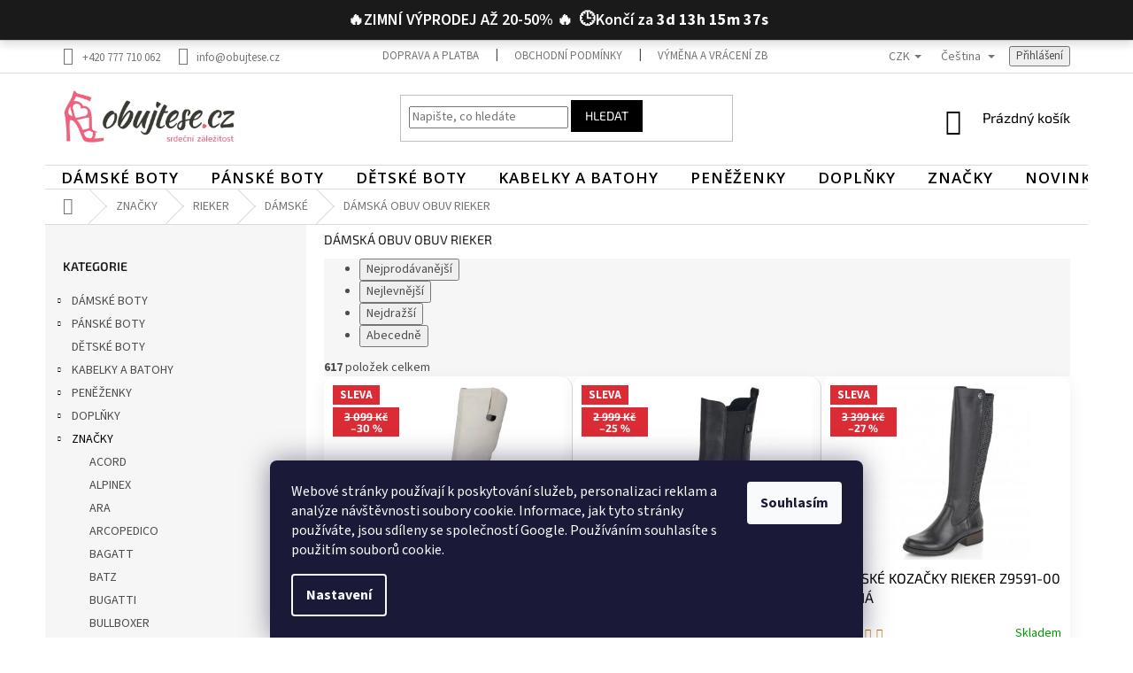

--- FILE ---
content_type: text/html; charset=utf-8
request_url: https://www.obujtese.cz/damska-sonstige-farben-obuv-rieker/
body_size: 35125
content:
<!doctype html><html lang="cs" dir="ltr" class="header-background-light external-fonts-loaded"><head><meta charset="utf-8" /><meta name="viewport" content="width=device-width,initial-scale=1" /><title>DÁMSKÁ OBUV OBUV RIEKER | Rychlé dodání od Obujtese.cz</title><link rel="preconnect" href="https://cdn.myshoptet.com" /><link rel="dns-prefetch" href="https://cdn.myshoptet.com" /><link rel="preload" href="https://cdn.myshoptet.com/prj/dist/master/cms/libs/jquery/jquery-1.11.3.min.js" as="script" /><link href="https://cdn.myshoptet.com/prj/dist/master/cms/templates/frontend_templates/shared/css/font-face/source-sans-3.css" rel="stylesheet"><link href="https://cdn.myshoptet.com/prj/dist/master/cms/templates/frontend_templates/shared/css/font-face/exo-2.css" rel="stylesheet"><link href="https://cdn.myshoptet.com/prj/dist/master/shop/dist/font-shoptet-11.css.62c94c7785ff2cea73b2.css" rel="stylesheet"><script>
dataLayer = [];
dataLayer.push({'shoptet' : {
    "pageId": 10668,
    "pageType": "parametricCategory",
    "currency": "CZK",
    "currencyInfo": {
        "decimalSeparator": ",",
        "exchangeRate": 1,
        "priceDecimalPlaces": 0,
        "symbol": "K\u010d",
        "symbolLeft": 0,
        "thousandSeparator": " "
    },
    "language": "cs",
    "projectId": 105973,
    "category": {
        "guid": "beff9383-1699-11e6-8a3b-0cc47a6c92bc",
        "path": "Zna\u010dky | RIEKER | D\u00c1MSK\u00c9 BOTY RIEKER",
        "parentCategoryGuid": "c0ab215d-1a67-11e6-8a3b-0cc47a6c92bc"
    },
    "cartInfo": {
        "id": null,
        "freeShipping": false,
        "freeShippingFrom": 1000,
        "leftToFreeGift": {
            "formattedPrice": "5 000 K\u010d",
            "priceLeft": 5000
        },
        "freeGift": false,
        "leftToFreeShipping": {
            "priceLeft": 1000,
            "dependOnRegion": 0,
            "formattedPrice": "1 000 K\u010d"
        },
        "discountCoupon": [],
        "getNoBillingShippingPrice": {
            "withoutVat": 0,
            "vat": 0,
            "withVat": 0
        },
        "cartItems": [],
        "taxMode": "ORDINARY"
    },
    "cart": [],
    "customer": {
        "priceRatio": 1,
        "priceListId": 1,
        "groupId": null,
        "registered": false,
        "mainAccount": false
    }
}});
dataLayer.push({'cookie_consent' : {
    "marketing": "denied",
    "analytics": "denied"
}});
document.addEventListener('DOMContentLoaded', function() {
    shoptet.consent.onAccept(function(agreements) {
        if (agreements.length == 0) {
            return;
        }
        dataLayer.push({
            'cookie_consent' : {
                'marketing' : (agreements.includes(shoptet.config.cookiesConsentOptPersonalisation)
                    ? 'granted' : 'denied'),
                'analytics': (agreements.includes(shoptet.config.cookiesConsentOptAnalytics)
                    ? 'granted' : 'denied')
            },
            'event': 'cookie_consent'
        });
    });
});
</script>

<!-- Google Tag Manager -->
<script>(function(w,d,s,l,i){w[l]=w[l]||[];w[l].push({'gtm.start':
new Date().getTime(),event:'gtm.js'});var f=d.getElementsByTagName(s)[0],
j=d.createElement(s),dl=l!='dataLayer'?'&l='+l:'';j.async=true;j.src=
'https://www.googletagmanager.com/gtm.js?id='+i+dl;f.parentNode.insertBefore(j,f);
})(window,document,'script','dataLayer','GTM-T22ZPH4');</script>
<!-- End Google Tag Manager -->

<meta property="og:type" content="website"><meta property="og:site_name" content="obujtese.cz"><meta property="og:url" content="https://www.obujtese.cz/damska-sonstige-farben-obuv-rieker/"><meta property="og:title" content="DÁMSKÁ OBUV OBUV RIEKER | Rychlé dodání od Obujtese.cz"><meta name="author" content="Obujtese.cz-srdeční záležitost"><meta name="web_author" content="Shoptet.cz"><meta name="dcterms.rightsHolder" content="www.obujtese.cz"><meta name="robots" content="index,follow"><meta property="og:image" content="https://cdn.myshoptet.com/usr/www.obujtese.cz/user/logos/obujtese_cmyk_poz_-_kopie.png?t=1769024653"><meta name="google-site-verification" content="google-site-verification: google4508e7537015f4c5.html"><meta name="description" content="Obujte se do značky Rieker za akční ceny | Doprava zdarma od 1000 kč | Výměna velikosti zdarma"><meta property="og:description" content="Obujte se do značky Rieker za akční ceny | Doprava zdarma od 1000 kč | Výměna velikosti zdarma"><style>:root {--color-primary: #000000;--color-primary-h: 0;--color-primary-s: 0%;--color-primary-l: 0%;--color-primary-hover: #000000;--color-primary-hover-h: 0;--color-primary-hover-s: 0%;--color-primary-hover-l: 0%;--color-secondary: #000000;--color-secondary-h: 0;--color-secondary-s: 0%;--color-secondary-l: 0%;--color-secondary-hover: #F0617D;--color-secondary-hover-h: 348;--color-secondary-hover-s: 83%;--color-secondary-hover-l: 66%;--color-tertiary: #000000;--color-tertiary-h: 0;--color-tertiary-s: 0%;--color-tertiary-l: 0%;--color-tertiary-hover: #000000;--color-tertiary-hover-h: 0;--color-tertiary-hover-s: 0%;--color-tertiary-hover-l: 0%;--color-header-background: #ffffff;--template-font: "Source Sans 3";--template-headings-font: "Exo 2";--header-background-url: url("[data-uri]");--cookies-notice-background: #1A1937;--cookies-notice-color: #F8FAFB;--cookies-notice-button-hover: #f5f5f5;--cookies-notice-link-hover: #27263f;--templates-update-management-preview-mode-content: "Náhled aktualizací šablony je aktivní pro váš prohlížeč."}</style>
    
    <link href="https://cdn.myshoptet.com/prj/dist/master/shop/dist/main-11.less.5a24dcbbdabfd189c152.css" rel="stylesheet" />
        
<link rel="next" href="/damska-sonstige-farben-obuv-rieker/strana-2/" />    <script>var shoptet = shoptet || {};</script>
    <script src="https://cdn.myshoptet.com/prj/dist/master/shop/dist/main-3g-header.js.05f199e7fd2450312de2.js"></script>
<!-- User include --><!-- api 1612(1202) html code header -->
<script id='pixel-chaty' async='true' src='https://cdn.chaty.app/pixel.js?id=0U9CV0wF'></script>
<!-- service 450(104) html code header -->
<link href="https://cdn.myshoptet.com/usr/252557.myshoptet.com/user/documents/news-box-plus/Classic.css?v12" rel="stylesheet" />
<!-- service 565(213) html code header -->
<!--
<link rel="stylesheet" type="text/css" href="https://app.visual.ws/gpwebpay_shoptet/shoptet.css">
<script async defer type="text/javascript" src="https://app.visual.ws/gpwebpay_shoptet/shoptet.js"></script>
-->
<!-- service 659(306) html code header -->
<link rel="stylesheet" type="text/css" href="https://cdn.myshoptet.com/usr/fvstudio.myshoptet.com/user/documents/showmore/fv-studio-app-showmore.css?v=21.10.1">

<!-- service 2322(1835) html code header -->
<link rel="stylesheet" href="https://cdn.myshoptet.com/addons/dominikmartini/product_salecode/styles.header.min.css?1f0482a01621d4a6d7beb5cd811f2e28c64f26c2">
<!-- project html code header -->
<link rel="preconnect" href="https://fonts.gstatic.com" crossorigin>
<link rel="preload" href="https://fonts.googleapis.com/css2?family=Open+Sans:wght@600&display=swap" as="style">
<link href="https://fonts.googleapis.com/css2?family=Open+Sans:wght@600&display=swap" rel="stylesheet">
<style type="text/css"> #category-filter { display: none } </style>
<style type="text/css"> #stock-filter { visibility: hidden } </style>
<style type="text/css">
h1 { font-size: 1.45rem }
</style>

<meta name="facebook-domain-verification" content="vj7bp1qfcndwrqwfn3tif94j67ee92" />


<style type="text/css">
.filter-section.filter-section-boolean .param-filter-top form:first-child{
display:none;
}
#category-filter-hover{
display:block;}

}
.menu-item-913>ul>li>div,.menu-item-4023>ul>li>div{
padding-left:30px;
}

.id-913 .subcategories .image, .id-4023 .subcategories .image{
display:none;
}
.subcategories.with-image li a .text{
color:#000;
}

.latest-contribution-box{
display:none;
}

.flags-extra {
	top: 25px;
	right: auto;
	left: 0px;
}

.flag.flag-discount {
	background: #DB2C36;
	border-radius: 0;
	height: 33px;
	margin-left: 0;
}



@media (min-width: 768px) {

.navigation-in>ul>li{
padding-top:3px;

}
.menu-level-2{
margin-top:3px;
border:none!important;
    box-shadow: 1px 2px 4px #0000006e;
}

	
	.navigation-in {
		background-color: #ffffff;

	}
 
	#navigation {
		position: relative;
		left: 0;
		height: 27px;
		margin-top: 5px;
        border-top: 1px solid #dadada;
	}
	.navigation-in>ul>li {
		border: none;
	}
  /*
  .body .fitted .navigation-in > ul{
justify-content:space-between!important;
}
	.fitted .navigation-in > ul {
		justify-content: space-between;
	}
  */
  
	.navigation-in>ul>li>a,
  .navigation-in>ul>li>a b{
  font-family: 'Open Sans', sans-serif;
    font-weight:600;
		background-color: transparent;
		color: #000;
		font-size: 17px;
		text-transform: uppercase;
		/*padding: 0px 0px;*/
    padding-top:0px;
    padding-bottom:0px;
		outline: none;
		display: block;
		line-height: 2.1875rem;
    margin-left: -1px!important;
    margin-right: -1px!important;
		letter-spacing:1px;
    
	}
	.navigation-in>ul>li>a:hover {
		/*padding: 0px 0px;*/
    padding-top:0px;
    padding-bottom:0px;
    /*padding-left:20px!important;
    padding-right:20px!important;*/
	}
	.navigation-in>ul>li.exp>a,
	.navigation-in>ul>li>a:hover {
		background-color: #fff;
		color: #f16681;
	}
  .navigation-in>ul>li.exp>a{

    margin-left:-1px!important;
    margin-right:-1px!important;
	}
}

.flag.flag-new {
	background: #7f7f7d;
}

.navigation-in>ul>li.ext>ul {
	border-top: 1px solid #e0e0e0;
}

.header-banners {
	border-bottom: 1px solid #e0e0e0;
	padding-bottom: 25px;
}

.widget-parameter-wrapper .widget-parameter-value a {
	width: 25px;
	height: 25px;
	border: 1px solid #e3e3e3;
	display: block;
	text-align: center;
	padding: 0;
	padding-top: 2px;
	margin-right: 5px;
}

.widget-parameter-wrapper .widget-parameter-value a:hover {
	border-color: #000;
	background: #000;
	color: #fff;
}

.product .btn-primary:hover {
	background-color: #eb0037!important;
	border-color: #eb0037!important;
}

@media (min-width: 992px) {
	.breadcrumbs {
		border-top: 1px solid #dadada;
	}
}

.welcome div {
	max-width: 100%;
	text-align: center;
}
.site-msg.information{
    bottom: 50px;
    top: 0px;
    bottom: auto;
    width: 100%;
    display: block;
    max-width: 100%;
    left: 0px;
    position: relative;
    z-index: 99999;
    background: #000000;
    color: #ffffff;
    font-size: 18px;
    text-align: center;
    font-weight: 600;
    z-index:5;
}
@media (min-width: 768px){
.menu-helper {
    background-color: transparent;
    position: absolute;
    right: 0;
}
.navigation-in>ul>li>a:hover {
     padding-left: 20px!important; 
     padding-right: 20px!important; 
     }
     
     .navigation-in>ul>li.ext.exp>a {
     padding-left: 20px!important; 
     padding-right: 20px!important; 
     }
     
 .navigation-in>ul>li:first-child>a:hover{
 margin-left:-1px!important;
 margin-right:-1px!important;
 }
 </style>
 

<script data-addon="Cena po zadání slevového kódu" data-author="Dominik Martini">
var product_salecode_config = {
  "cs": {
    "copy_text": "",
    "text_start": "Vaše cena",
    "text_end": "s kódem v košíku:",
    "tooltip": ""
  }
};
</script>
<style data-addon="Cena po zadání slevového kódu" data-author="Dominik Martini">
.dm-coupon-div {
  border: solid 1px  #db2c36 !important;
  border-radius: 0px !important;
  background-color: #ffffff !important;
  color: #000000 !important;
  padding: 5px !important;
  font-size: 18px !important;
} 
.dm-coupon-div span {
  color: #db2c36 !important;
} 
.dm-coupon-div:before {
  background-color: #db2c36 !important;
  color: #000000 !important;
  font-size: 16px !important;
} 
</style>
<style>
.product {
    background: #ffffff;
    border-radius: 14px;
    padding: 15px;
    box-shadow: 0 6px 20px rgba(0,0,0,0.07);
    transition: 0.25s ease-in-out;
}

.product:hover {
    box-shadow: 0 12px 34px rgba(0,0,0,0.14);
    transform: translateY(-4px);
}

.product .image img {
    border-radius: 12px;
}

.product .p-bottom,
.product .p-middle,
.product .p-top,
.product .price-previous {
    border: none !important;
    box-shadow: none !important;
}
</style>
<style>
nav ul li a[href="/vyprodej/"],
nav ul li a[href="/vypredaj/"] {
    color: #ff1616 !important;
}
</style>
<style>
.menu-item-1042 > a > b {
    color: #db2c36 !important;
    font-weight: 800 !important;
}
</style>

<!-- /User include --><link rel="shortcut icon" href="/favicon.ico" type="image/x-icon" /><link rel="canonical" href="https://www.obujtese.cz/damska-sonstige-farben-obuv-rieker/" /><link rel="alternate" hreflang="cs" href="https://www.obujtese.cz/damska-sonstige-farben-obuv-rieker/" /><link rel="alternate" hreflang="sk" href="https://www.obujtese.cz/sk/damska-sonstige-farben-obuv-rieker/" /><link rel="alternate" hreflang="x-default" href="https://www.obujtese.cz/damska-sonstige-farben-obuv-rieker/" />    <script>
        var _hwq = _hwq || [];
        _hwq.push(['setKey', '24CDCA1D3D7CAA12A9F2426CD041132A']);
        _hwq.push(['setTopPos', '1']);
        _hwq.push(['showWidget', '21']);
        (function() {
            var ho = document.createElement('script');
            ho.src = 'https://cz.im9.cz/direct/i/gjs.php?n=wdgt&sak=24CDCA1D3D7CAA12A9F2426CD041132A';
            var s = document.getElementsByTagName('script')[0]; s.parentNode.insertBefore(ho, s);
        })();
    </script>
<script>!function(){var t={9196:function(){!function(){var t=/\[object (Boolean|Number|String|Function|Array|Date|RegExp)\]/;function r(r){return null==r?String(r):(r=t.exec(Object.prototype.toString.call(Object(r))))?r[1].toLowerCase():"object"}function n(t,r){return Object.prototype.hasOwnProperty.call(Object(t),r)}function e(t){if(!t||"object"!=r(t)||t.nodeType||t==t.window)return!1;try{if(t.constructor&&!n(t,"constructor")&&!n(t.constructor.prototype,"isPrototypeOf"))return!1}catch(t){return!1}for(var e in t);return void 0===e||n(t,e)}function o(t,r,n){this.b=t,this.f=r||function(){},this.d=!1,this.a={},this.c=[],this.e=function(t){return{set:function(r,n){u(c(r,n),t.a)},get:function(r){return t.get(r)}}}(this),i(this,t,!n);var e=t.push,o=this;t.push=function(){var r=[].slice.call(arguments,0),n=e.apply(t,r);return i(o,r),n}}function i(t,n,o){for(t.c.push.apply(t.c,n);!1===t.d&&0<t.c.length;){if("array"==r(n=t.c.shift()))t:{var i=n,a=t.a;if("string"==r(i[0])){for(var f=i[0].split("."),s=f.pop(),p=(i=i.slice(1),0);p<f.length;p++){if(void 0===a[f[p]])break t;a=a[f[p]]}try{a[s].apply(a,i)}catch(t){}}}else if("function"==typeof n)try{n.call(t.e)}catch(t){}else{if(!e(n))continue;for(var l in n)u(c(l,n[l]),t.a)}o||(t.d=!0,t.f(t.a,n),t.d=!1)}}function c(t,r){for(var n={},e=n,o=t.split("."),i=0;i<o.length-1;i++)e=e[o[i]]={};return e[o[o.length-1]]=r,n}function u(t,o){for(var i in t)if(n(t,i)){var c=t[i];"array"==r(c)?("array"==r(o[i])||(o[i]=[]),u(c,o[i])):e(c)?(e(o[i])||(o[i]={}),u(c,o[i])):o[i]=c}}window.DataLayerHelper=o,o.prototype.get=function(t){var r=this.a;t=t.split(".");for(var n=0;n<t.length;n++){if(void 0===r[t[n]])return;r=r[t[n]]}return r},o.prototype.flatten=function(){this.b.splice(0,this.b.length),this.b[0]={},u(this.a,this.b[0])}}()}},r={};function n(e){var o=r[e];if(void 0!==o)return o.exports;var i=r[e]={exports:{}};return t[e](i,i.exports,n),i.exports}n.n=function(t){var r=t&&t.__esModule?function(){return t.default}:function(){return t};return n.d(r,{a:r}),r},n.d=function(t,r){for(var e in r)n.o(r,e)&&!n.o(t,e)&&Object.defineProperty(t,e,{enumerable:!0,get:r[e]})},n.o=function(t,r){return Object.prototype.hasOwnProperty.call(t,r)},function(){"use strict";n(9196)}()}();</script><style>/* custom background */@media (min-width: 992px) {body {background-color: #ffffff ;background-position: top center;background-repeat: no-repeat;background-attachment: fixed;}}</style>    <!-- Global site tag (gtag.js) - Google Analytics -->
    <script async src="https://www.googletagmanager.com/gtag/js?id=G-FFEMNL5YFR"></script>
    <script>
        
        window.dataLayer = window.dataLayer || [];
        function gtag(){dataLayer.push(arguments);}
        

                    console.debug('default consent data');

            gtag('consent', 'default', {"ad_storage":"denied","analytics_storage":"denied","ad_user_data":"denied","ad_personalization":"denied","wait_for_update":500});
            dataLayer.push({
                'event': 'default_consent'
            });
        
        gtag('js', new Date());

                gtag('config', 'UA-77911156-1', { 'groups': "UA" });
        
                gtag('config', 'G-FFEMNL5YFR', {"groups":"GA4","send_page_view":false,"content_group":"category","currency":"CZK","page_language":"cs"});
        
                gtag('config', 'AW-880752814', {"allow_enhanced_conversions":true});
        
        
        
        
        
                    gtag('event', 'page_view', {"send_to":"GA4","page_language":"cs","content_group":"category","currency":"CZK"});
        
        
        
        
        
        
        
        
        
        
        
        
        
        document.addEventListener('DOMContentLoaded', function() {
            if (typeof shoptet.tracking !== 'undefined') {
                for (var id in shoptet.tracking.bannersList) {
                    gtag('event', 'view_promotion', {
                        "send_to": "UA",
                        "promotions": [
                            {
                                "id": shoptet.tracking.bannersList[id].id,
                                "name": shoptet.tracking.bannersList[id].name,
                                "position": shoptet.tracking.bannersList[id].position
                            }
                        ]
                    });
                }
            }

            shoptet.consent.onAccept(function(agreements) {
                if (agreements.length !== 0) {
                    console.debug('gtag consent accept');
                    var gtagConsentPayload =  {
                        'ad_storage': agreements.includes(shoptet.config.cookiesConsentOptPersonalisation)
                            ? 'granted' : 'denied',
                        'analytics_storage': agreements.includes(shoptet.config.cookiesConsentOptAnalytics)
                            ? 'granted' : 'denied',
                                                                                                'ad_user_data': agreements.includes(shoptet.config.cookiesConsentOptPersonalisation)
                            ? 'granted' : 'denied',
                        'ad_personalization': agreements.includes(shoptet.config.cookiesConsentOptPersonalisation)
                            ? 'granted' : 'denied',
                        };
                    console.debug('update consent data', gtagConsentPayload);
                    gtag('consent', 'update', gtagConsentPayload);
                    dataLayer.push(
                        { 'event': 'update_consent' }
                    );
                }
            });
        });
    </script>
<!-- Start Srovname.cz Pixel -->
<script type="text/plain" data-cookiecategory="analytics">
    !(function (e, n, t, a, s, o, r) {
        e[a] ||
        (((s = e[a] = function () {
            s.process ? s.process.apply(s, arguments) : s.queue.push(arguments);
        }).queue = []),
            ((o = n.createElement(t)).async = 1),
            (o.src = "https://tracking.srovname.cz/srovnamepixel.js"),
            (o.dataset.srv9 = "1"),
            (r = n.getElementsByTagName(t)[0]).parentNode.insertBefore(o, r));
    })(window, document, "script", "srovname");
    srovname("init", "afccf10da84651ea4e67d24d18fc3d75");
</script>
<!-- End Srovname.cz Pixel -->
</head><body class="desktop id-10668 in-damska-sonstige-farben-obuv-rieker template-11 type-category subtype-category-parametric multiple-columns-body columns-3 ums_forms_redesign--off ums_a11y_category_page--on ums_discussion_rating_forms--off ums_flags_display_unification--on ums_a11y_login--on mobile-header-version-0"><noscript>
    <style>
        #header {
            padding-top: 0;
            position: relative !important;
            top: 0;
        }
        .header-navigation {
            position: relative !important;
        }
        .overall-wrapper {
            margin: 0 !important;
        }
        body:not(.ready) {
            visibility: visible !important;
        }
    </style>
    <div class="no-javascript">
        <div class="no-javascript__title">Musíte změnit nastavení vašeho prohlížeče</div>
        <div class="no-javascript__text">Podívejte se na: <a href="https://www.google.com/support/bin/answer.py?answer=23852">Jak povolit JavaScript ve vašem prohlížeči</a>.</div>
        <div class="no-javascript__text">Pokud používáte software na blokování reklam, může být nutné povolit JavaScript z této stránky.</div>
        <div class="no-javascript__text">Děkujeme.</div>
    </div>
</noscript>

        <div id="fb-root"></div>
        <script>
            window.fbAsyncInit = function() {
                FB.init({
//                    appId            : 'your-app-id',
                    autoLogAppEvents : true,
                    xfbml            : true,
                    version          : 'v19.0'
                });
            };
        </script>
        <script async defer crossorigin="anonymous" src="https://connect.facebook.net/cs_CZ/sdk.js"></script><script>
(function(l, u, c, i, n, k, a) {l['ModioCZ'] = n;
l[n]=l[n]||function(){(l[n].q=l[n].q||[]).push(arguments)};k=u.createElement(c),
a=u.getElementsByTagName(c)[0];k.async=1;k.src=i;a.parentNode.insertBefore(k,a)
})(window, document, 'script', '//trackingapi.modio.cz/ppc.js', 'modio');

modio('init', '95c40d1c');

var dataHelper = new DataLayerHelper(dataLayer);

if (dataHelper.get('shoptet.pageType') == 'thankYou') {
    var order_id = dataHelper.get('shoptet.order.orderNo');
    var price = dataHelper.get('shoptet.order.total');
    var currency = dataHelper.get('shoptet.order.currencyCode');
    if(order_id !== undefined){
        modio('purchase', order_id, price, currency);
    }
}
</script>

<!-- Google Tag Manager (noscript) -->
<noscript><iframe src="https://www.googletagmanager.com/ns.html?id=GTM-T22ZPH4"
height="0" width="0" style="display:none;visibility:hidden"></iframe></noscript>
<!-- End Google Tag Manager (noscript) -->

    <div class="siteCookies siteCookies--bottom siteCookies--dark js-siteCookies" role="dialog" data-testid="cookiesPopup" data-nosnippet>
        <div class="siteCookies__form">
            <div class="siteCookies__content">
                <div class="siteCookies__text">
                    <span>Webové stránky používají k poskytování služeb, personalizaci reklam a analýze návštěvnosti soubory cookie. Informace, jak tyto stránky používáte, jsou sdíleny se společností Google. Používáním souhlasíte s použitím souborů cookie.</span>
                </div>
                <p class="siteCookies__links">
                    <button class="siteCookies__link js-cookies-settings" aria-label="Nastavení cookies" data-testid="cookiesSettings">Nastavení</button>
                </p>
            </div>
            <div class="siteCookies__buttonWrap">
                                <button class="siteCookies__button js-cookiesConsentSubmit" value="all" aria-label="Přijmout cookies" data-testid="buttonCookiesAccept">Souhlasím</button>
            </div>
        </div>
        <script>
            document.addEventListener("DOMContentLoaded", () => {
                const siteCookies = document.querySelector('.js-siteCookies');
                document.addEventListener("scroll", shoptet.common.throttle(() => {
                    const st = document.documentElement.scrollTop;
                    if (st > 1) {
                        siteCookies.classList.add('siteCookies--scrolled');
                    } else {
                        siteCookies.classList.remove('siteCookies--scrolled');
                    }
                }, 100));
            });
        </script>
    </div>
<a href="#content" class="skip-link sr-only">Přejít na obsah</a><div class="overall-wrapper"><div class="site-msg information"><div class="container"><div class="text">🔥ZIMNÍ VÝPRODEJ AŽ 20-50% 🔥</div><div class="close js-close-information-msg"></div></div></div><div class="user-action"><div class="container">
    <div class="user-action-in">
                    <div id="login" class="user-action-login popup-widget login-widget" role="dialog" aria-labelledby="loginHeading">
        <div class="popup-widget-inner">
                            <h2 id="loginHeading">Přihlášení k vašemu účtu</h2><div id="customerLogin"><form action="/action/Customer/Login/" method="post" id="formLoginIncluded" class="csrf-enabled formLogin" data-testid="formLogin"><input type="hidden" name="referer" value="" /><div class="form-group"><div class="input-wrapper email js-validated-element-wrapper no-label"><input type="email" name="email" class="form-control" autofocus placeholder="E-mailová adresa (např. jan@novak.cz)" data-testid="inputEmail" autocomplete="email" required /></div></div><div class="form-group"><div class="input-wrapper password js-validated-element-wrapper no-label"><input type="password" name="password" class="form-control" placeholder="Heslo" data-testid="inputPassword" autocomplete="current-password" required /><span class="no-display">Nemůžete vyplnit toto pole</span><input type="text" name="surname" value="" class="no-display" /></div></div><div class="form-group"><div class="login-wrapper"><button type="submit" class="btn btn-secondary btn-text btn-login" data-testid="buttonSubmit">Přihlásit se</button><div class="password-helper"><a href="/registrace/" data-testid="signup" rel="nofollow">Nová registrace</a><a href="/klient/zapomenute-heslo/" rel="nofollow">Zapomenuté heslo</a></div></div></div></form>
</div>                    </div>
    </div>

                            <div id="cart-widget" class="user-action-cart popup-widget cart-widget loader-wrapper" data-testid="popupCartWidget" role="dialog" aria-hidden="true">
    <div class="popup-widget-inner cart-widget-inner place-cart-here">
        <div class="loader-overlay">
            <div class="loader"></div>
        </div>
    </div>

    <div class="cart-widget-button">
        <a href="/kosik/" class="btn btn-conversion" id="continue-order-button" rel="nofollow" data-testid="buttonNextStep">Pokračovat do košíku</a>
    </div>
</div>
            </div>
</div>
</div><div class="top-navigation-bar" data-testid="topNavigationBar">

    <div class="container">

        <div class="top-navigation-contacts">
            <strong>Zákaznická podpora:</strong><a href="tel:+420777710062" class="project-phone" aria-label="Zavolat na +420777710062" data-testid="contactboxPhone"><span>+420 777 710 062</span></a><a href="mailto:info@obujtese.cz" class="project-email" data-testid="contactboxEmail"><span>info@obujtese.cz</span></a>        </div>

                            <div class="top-navigation-menu">
                <div class="top-navigation-menu-trigger"></div>
                <ul class="top-navigation-bar-menu">
                                            <li class="top-navigation-menu-item-1187">
                            <a href="/clanky/informace-o-doprave/">Doprava a platba</a>
                        </li>
                                            <li class="top-navigation-menu-item-1063">
                            <a href="/clanky/obchodni-podminky/">Obchodní podmínky</a>
                        </li>
                                            <li class="top-navigation-menu-item-1273">
                            <a href="/clanky/vraceni-zbozi/">Výměna a vrácení zboží</a>
                        </li>
                                            <li class="top-navigation-menu-item-1069">
                            <a href="/clanky/reklamacni-rad/">Reklamační řád</a>
                        </li>
                                            <li class="top-navigation-menu-item-1135">
                            <a href="/clanky/ochrana-osobnich-udaju/">Ochrana osobních údajů</a>
                        </li>
                                            <li class="top-navigation-menu-item-29">
                            <a href="/clanky/kontakty/">Kontakty</a>
                        </li>
                                            <li class="top-navigation-menu-item-1168">
                            <a href="/clanky/o-nas/">O nás</a>
                        </li>
                                            <li class="top-navigation-menu-item-682">
                            <a href="/rubriky/pece-a-udrzba/">Péče a údržba obuvi</a>
                        </li>
                                    </ul>
                <ul class="top-navigation-bar-menu-helper"></ul>
            </div>
        
        <div class="top-navigation-tools top-navigation-tools--language">
            <div class="responsive-tools">
                <a href="#" class="toggle-window" data-target="search" aria-label="Hledat" data-testid="linkSearchIcon"></a>
                                                            <a href="#" class="toggle-window" data-target="login"></a>
                                                    <a href="#" class="toggle-window" data-target="navigation" aria-label="Menu" data-testid="hamburgerMenu"></a>
            </div>
                <div class="languagesMenu">
        <button id="topNavigationDropdown" class="languagesMenu__flags" type="button" data-toggle="dropdown" aria-haspopup="true" aria-expanded="false">
            <svg aria-hidden="true" style="position: absolute; width: 0; height: 0; overflow: hidden;" version="1.1" xmlns="http://www.w3.org/2000/svg" xmlns:xlink="http://www.w3.org/1999/xlink"><defs><symbol id="shp-flag-CZ" viewBox="0 0 32 32"><title>CZ</title><path fill="#0052b4" style="fill: var(--color20, #0052b4)" d="M0 5.334h32v21.333h-32v-21.333z"></path><path fill="#d80027" style="fill: var(--color19, #d80027)" d="M32 16v10.666h-32l13.449-10.666z"></path><path fill="#f0f0f0" style="fill: var(--color21, #f0f0f0)" d="M32 5.334v10.666h-18.551l-13.449-10.666z"></path></symbol><symbol id="shp-flag-SK" viewBox="0 0 32 32"><title>SK</title><path fill="#f0f0f0" style="fill: var(--color21, #f0f0f0)" d="M0 5.334h32v21.333h-32v-21.333z"></path><path fill="#0052b4" style="fill: var(--color20, #0052b4)" d="M0 12.29h32v7.42h-32v-7.42z"></path><path fill="#d80027" style="fill: var(--color19, #d80027)" d="M0 19.71h32v6.957h-32v-6.956z"></path><path fill="#f0f0f0" style="fill: var(--color21, #f0f0f0)" d="M8.092 11.362v5.321c0 3.027 3.954 3.954 3.954 3.954s3.954-0.927 3.954-3.954v-5.321h-7.908z"></path><path fill="#d80027" style="fill: var(--color19, #d80027)" d="M9.133 11.518v5.121c0 0.342 0.076 0.665 0.226 0.968 1.493 0 3.725 0 5.373 0 0.15-0.303 0.226-0.626 0.226-0.968v-5.121h-5.826z"></path><path fill="#f0f0f0" style="fill: var(--color21, #f0f0f0)" d="M13.831 15.089h-1.339v-0.893h0.893v-0.893h-0.893v-0.893h-0.893v0.893h-0.893v0.893h0.893v0.893h-1.339v0.893h1.339v0.893h0.893v-0.893h1.339z"></path><path fill="#0052b4" style="fill: var(--color20, #0052b4)" d="M10.577 18.854c0.575 0.361 1.166 0.571 1.469 0.665 0.303-0.093 0.894-0.303 1.469-0.665 0.58-0.365 0.987-0.782 1.218-1.246-0.255-0.18-0.565-0.286-0.901-0.286-0.122 0-0.241 0.015-0.355 0.041-0.242-0.55-0.791-0.934-1.43-0.934s-1.188 0.384-1.43 0.934c-0.114-0.027-0.233-0.041-0.355-0.041-0.336 0-0.646 0.106-0.901 0.286 0.231 0.465 0.637 0.882 1.217 1.246z"></path></symbol></defs></svg>
            <svg class="shp-flag shp-flag-CZ">
                <use xlink:href="#shp-flag-CZ"></use>
            </svg>
            <span class="caret"></span>
        </button>
        <div class="languagesMenu__content" aria-labelledby="topNavigationDropdown">
                            <div class="languagesMenu__box toggle-window js-languagesMenu__box" data-hover="true" data-target="currency">
                    <div class="languagesMenu__header languagesMenu__header--name">Měna</div>
                    <div class="languagesMenu__header languagesMenu__header--actual" data-toggle="dropdown">CZK<span class="caret"></span></div>
                    <ul class="languagesMenu__list languagesMenu__list--currency">
                                                    <li class="languagesMenu__list__item">
                                <a href="/action/Currency/changeCurrency/?currencyCode=CZK" rel="nofollow" class="languagesMenu__list__link languagesMenu__list__link--currency">CZK</a>
                            </li>
                                                    <li class="languagesMenu__list__item">
                                <a href="/action/Currency/changeCurrency/?currencyCode=EUR" rel="nofollow" class="languagesMenu__list__link languagesMenu__list__link--currency">EUR</a>
                            </li>
                                            </ul>
                </div>
                                        <div class="languagesMenu__box toggle-window js-languagesMenu__box" data-hover="true" data-target="language">
                    <div class="languagesMenu__header languagesMenu__header--name">Jazyk</div>
                    <div class="languagesMenu__header languagesMenu__header--actual" data-toggle="dropdown">
                                                                                    
                                    Čeština
                                
                                                                                                                                <span class="caret"></span>
                    </div>
                    <ul class="languagesMenu__list languagesMenu__list--language">
                                                    <li>
                                <a href="/action/Language/changeLanguage/?language=cs" rel="nofollow" class="languagesMenu__list__link">
                                    <svg class="shp-flag shp-flag-CZ">
                                        <use xlink:href="#shp-flag-CZ"></use>
                                    </svg>
                                    <span class="languagesMenu__list__name languagesMenu__list__name--actual">Čeština</span>
                                </a>
                            </li>
                                                    <li>
                                <a href="/action/Language/changeLanguage/?language=sk" rel="nofollow" class="languagesMenu__list__link">
                                    <svg class="shp-flag shp-flag-SK">
                                        <use xlink:href="#shp-flag-SK"></use>
                                    </svg>
                                    <span class="languagesMenu__list__name">Slovenčina</span>
                                </a>
                            </li>
                                            </ul>
                </div>
                    </div>
    </div>
            <button class="top-nav-button top-nav-button-login toggle-window" type="button" data-target="login" aria-haspopup="dialog" aria-controls="login" aria-expanded="false" data-testid="signin"><span>Přihlášení</span></button>        </div>

    </div>

</div>
<header id="header"><div class="container navigation-wrapper">
    <div class="header-top">
        <div class="site-name-wrapper">
            <div class="site-name"><a href="/" data-testid="linkWebsiteLogo"><img src="https://cdn.myshoptet.com/usr/www.obujtese.cz/user/logos/obujtese_cmyk_poz_-_kopie.png" alt="Obujtese.cz-srdeční záležitost" fetchpriority="low" /></a></div>        </div>
        <div class="search" itemscope itemtype="https://schema.org/WebSite">
            <meta itemprop="headline" content="DÁMSKÁ OBUV OBUV RIEKER"/><meta itemprop="url" content="https://www.obujtese.cz"/><meta itemprop="text" content="Obujte se do značky Rieker za akční ceny | Doprava zdarma od 1000 kč | Výměna velikosti zdarma"/>            <form action="/action/ProductSearch/prepareString/" method="post"
    id="formSearchForm" class="search-form compact-form js-search-main"
    itemprop="potentialAction" itemscope itemtype="https://schema.org/SearchAction" data-testid="searchForm">
    <fieldset>
        <meta itemprop="target"
            content="https://www.obujtese.cz/vyhledavani/?string={string}"/>
        <input type="hidden" name="language" value="cs"/>
        
            
<input
    type="search"
    name="string"
        class="query-input form-control search-input js-search-input"
    placeholder="Napište, co hledáte"
    autocomplete="off"
    required
    itemprop="query-input"
    aria-label="Vyhledávání"
    data-testid="searchInput"
>
            <button type="submit" class="btn btn-default" data-testid="searchBtn">Hledat</button>
        
    </fieldset>
</form>
        </div>
        <div class="navigation-buttons">
                
    <a href="/kosik/" class="btn btn-icon toggle-window cart-count" data-target="cart" data-hover="true" data-redirect="true" data-testid="headerCart" rel="nofollow" aria-haspopup="dialog" aria-expanded="false" aria-controls="cart-widget">
        
                <span class="sr-only">Nákupní košík</span>
        
            <span class="cart-price visible-lg-inline-block" data-testid="headerCartPrice">
                                    Prázdný košík                            </span>
        
    
            </a>
        </div>
    </div>
    <nav id="navigation" aria-label="Hlavní menu" data-collapsible="true"><div class="navigation-in menu"><ul class="menu-level-1" role="menubar" data-testid="headerMenuItems"><li class="menu-item-685 ext" role="none"><a href="/damske-boty/" data-testid="headerMenuItem" role="menuitem" aria-haspopup="true" aria-expanded="false"><b>DÁMSKÉ BOTY</b><span class="submenu-arrow"></span></a><ul class="menu-level-2" aria-label="DÁMSKÉ BOTY" tabindex="-1" role="menu"><li class="menu-item-730" role="none"><a href="/damske-baleriny/" class="menu-image" data-testid="headerMenuItem" tabindex="-1" aria-hidden="true"><img src="data:image/svg+xml,%3Csvg%20width%3D%22140%22%20height%3D%22100%22%20xmlns%3D%22http%3A%2F%2Fwww.w3.org%2F2000%2Fsvg%22%3E%3C%2Fsvg%3E" alt="" aria-hidden="true" width="140" height="100"  data-src="https://cdn.myshoptet.com/usr/www.obujtese.cz/user/categories/thumb/baler__na.png" fetchpriority="low" /></a><div><a href="/damske-baleriny/" data-testid="headerMenuItem" role="menuitem"><span>BALERÍNY</span></a>
                        </div></li><li class="menu-item-712" role="none"><a href="/damske-tenisky/" class="menu-image" data-testid="headerMenuItem" tabindex="-1" aria-hidden="true"><img src="data:image/svg+xml,%3Csvg%20width%3D%22140%22%20height%3D%22100%22%20xmlns%3D%22http%3A%2F%2Fwww.w3.org%2F2000%2Fsvg%22%3E%3C%2Fsvg%3E" alt="" aria-hidden="true" width="140" height="100"  data-src="https://cdn.myshoptet.com/usr/www.obujtese.cz/user/categories/thumb/favikona_tenisky.png" fetchpriority="low" /></a><div><a href="/damske-tenisky/" data-testid="headerMenuItem" role="menuitem"><span>TENISKY</span></a>
                        </div></li><li class="menu-item-16508" role="none"><a href="/trekingove-boty/" class="menu-image" data-testid="headerMenuItem" tabindex="-1" aria-hidden="true"><img src="data:image/svg+xml,%3Csvg%20width%3D%22140%22%20height%3D%22100%22%20xmlns%3D%22http%3A%2F%2Fwww.w3.org%2F2000%2Fsvg%22%3E%3C%2Fsvg%3E" alt="" aria-hidden="true" width="140" height="100"  data-src="https://cdn.myshoptet.com/usr/www.obujtese.cz/user/categories/thumb/4ada-1.jpg" fetchpriority="low" /></a><div><a href="/trekingove-boty/" data-testid="headerMenuItem" role="menuitem"><span>TREKINGOVÉ BOTY</span></a>
                        </div></li><li class="menu-item-733 has-third-level" role="none"><a href="/damske-polobotky/" class="menu-image" data-testid="headerMenuItem" tabindex="-1" aria-hidden="true"><img src="data:image/svg+xml,%3Csvg%20width%3D%22140%22%20height%3D%22100%22%20xmlns%3D%22http%3A%2F%2Fwww.w3.org%2F2000%2Fsvg%22%3E%3C%2Fsvg%3E" alt="" aria-hidden="true" width="140" height="100"  data-src="https://cdn.myshoptet.com/usr/www.obujtese.cz/user/categories/thumb/001-23305-29-001-270.png" fetchpriority="low" /></a><div><a href="/damske-polobotky/" data-testid="headerMenuItem" role="menuitem"><span>POLOBOTKY</span></a>
                                                    <ul class="menu-level-3" role="menu">
                                                                    <li class="menu-item-4017" role="none">
                                        <a href="/snerovaci-polobotky/" data-testid="headerMenuItem" role="menuitem">
                                            ŠNĚROVACÍ</a>,                                    </li>
                                                                    <li class="menu-item-4020" role="none">
                                        <a href="/nazouvaci-polobotky/" data-testid="headerMenuItem" role="menuitem">
                                            NAZOUVACÍ</a>                                    </li>
                                                            </ul>
                        </div></li><li class="menu-item-7576" role="none"><a href="/damske-mokasiny/" class="menu-image" data-testid="headerMenuItem" tabindex="-1" aria-hidden="true"><img src="data:image/svg+xml,%3Csvg%20width%3D%22140%22%20height%3D%22100%22%20xmlns%3D%22http%3A%2F%2Fwww.w3.org%2F2000%2Fsvg%22%3E%3C%2Fsvg%3E" alt="" aria-hidden="true" width="140" height="100"  data-src="https://cdn.myshoptet.com/usr/www.obujtese.cz/user/categories/thumb/001-24204-29-001-270.png" fetchpriority="low" /></a><div><a href="/damske-mokasiny/" data-testid="headerMenuItem" role="menuitem"><span>MOKASÍNY</span></a>
                        </div></li><li class="menu-item-718" role="none"><a href="/damske-lodicky/" class="menu-image" data-testid="headerMenuItem" tabindex="-1" aria-hidden="true"><img src="data:image/svg+xml,%3Csvg%20width%3D%22140%22%20height%3D%22100%22%20xmlns%3D%22http%3A%2F%2Fwww.w3.org%2F2000%2Fsvg%22%3E%3C%2Fsvg%3E" alt="" aria-hidden="true" width="140" height="100"  data-src="https://cdn.myshoptet.com/usr/www.obujtese.cz/user/categories/thumb/lodi__ky.png" fetchpriority="low" /></a><div><a href="/damske-lodicky/" data-testid="headerMenuItem" role="menuitem"><span>LODIČKY</span></a>
                        </div></li><li class="menu-item-721" role="none"><a href="/damske-sandaly/" class="menu-image" data-testid="headerMenuItem" tabindex="-1" aria-hidden="true"><img src="data:image/svg+xml,%3Csvg%20width%3D%22140%22%20height%3D%22100%22%20xmlns%3D%22http%3A%2F%2Fwww.w3.org%2F2000%2Fsvg%22%3E%3C%2Fsvg%3E" alt="" aria-hidden="true" width="140" height="100"  data-src="https://cdn.myshoptet.com/usr/www.obujtese.cz/user/categories/thumb/sand__ly.png" fetchpriority="low" /></a><div><a href="/damske-sandaly/" data-testid="headerMenuItem" role="menuitem"><span>SANDÁLY</span></a>
                        </div></li><li class="menu-item-724 has-third-level" role="none"><a href="/damske-pantofle/" class="menu-image" data-testid="headerMenuItem" tabindex="-1" aria-hidden="true"><img src="data:image/svg+xml,%3Csvg%20width%3D%22140%22%20height%3D%22100%22%20xmlns%3D%22http%3A%2F%2Fwww.w3.org%2F2000%2Fsvg%22%3E%3C%2Fsvg%3E" alt="" aria-hidden="true" width="140" height="100"  data-src="https://cdn.myshoptet.com/usr/www.obujtese.cz/user/categories/thumb/pantofle.png" fetchpriority="low" /></a><div><a href="/damske-pantofle/" data-testid="headerMenuItem" role="menuitem"><span>PANTOFLE</span></a>
                                                    <ul class="menu-level-3" role="menu">
                                                                    <li class="menu-item-1314" role="none">
                                        <a href="/damske-zdravotni-pantofle/" data-testid="headerMenuItem" role="menuitem">
                                            ZDRAVOTNÍ</a>                                    </li>
                                                            </ul>
                        </div></li><li class="menu-item-727" role="none"><a href="/damske-zabky/" class="menu-image" data-testid="headerMenuItem" tabindex="-1" aria-hidden="true"><img src="data:image/svg+xml,%3Csvg%20width%3D%22140%22%20height%3D%22100%22%20xmlns%3D%22http%3A%2F%2Fwww.w3.org%2F2000%2Fsvg%22%3E%3C%2Fsvg%3E" alt="" aria-hidden="true" width="140" height="100"  data-src="https://cdn.myshoptet.com/usr/www.obujtese.cz/user/categories/thumb/001-27123-26-007-270.png" fetchpriority="low" /></a><div><a href="/damske-zabky/" data-testid="headerMenuItem" role="menuitem"><span>ŽABKY</span></a>
                        </div></li><li class="menu-item-1174 has-third-level" role="none"><a href="/damske-kotnikove-boty/" class="menu-image" data-testid="headerMenuItem" tabindex="-1" aria-hidden="true"><img src="data:image/svg+xml,%3Csvg%20width%3D%22140%22%20height%3D%22100%22%20xmlns%3D%22http%3A%2F%2Fwww.w3.org%2F2000%2Fsvg%22%3E%3C%2Fsvg%3E" alt="" aria-hidden="true" width="140" height="100"  data-src="https://cdn.myshoptet.com/usr/www.obujtese.cz/user/categories/thumb/kotn__k.png" fetchpriority="low" /></a><div><a href="/damske-kotnikove-boty/" data-testid="headerMenuItem" role="menuitem"><span>KOTNÍKOVÉ BOTY</span></a>
                                                    <ul class="menu-level-3" role="menu">
                                                                    <li class="menu-item-1293" role="none">
                                        <a href="/kotnikove-boty-snerovaci/" data-testid="headerMenuItem" role="menuitem">
                                            ŠNĚROVACÍ</a>,                                    </li>
                                                                    <li class="menu-item-4089" role="none">
                                        <a href="/nazouvaci-kotnikove-boty/" data-testid="headerMenuItem" role="menuitem">
                                            NAZOUVACÍ</a>                                    </li>
                                                            </ul>
                        </div></li><li class="menu-item-715" role="none"><a href="/damske-kozacky/" class="menu-image" data-testid="headerMenuItem" tabindex="-1" aria-hidden="true"><img src="data:image/svg+xml,%3Csvg%20width%3D%22140%22%20height%3D%22100%22%20xmlns%3D%22http%3A%2F%2Fwww.w3.org%2F2000%2Fsvg%22%3E%3C%2Fsvg%3E" alt="" aria-hidden="true" width="140" height="100"  data-src="https://cdn.myshoptet.com/usr/www.obujtese.cz/user/categories/thumb/koza__ky.png" fetchpriority="low" /></a><div><a href="/damske-kozacky/" data-testid="headerMenuItem" role="menuitem"><span>KOZAČKY</span></a>
                        </div></li><li class="menu-item-739" role="none"><a href="/damske-snehule/" class="menu-image" data-testid="headerMenuItem" tabindex="-1" aria-hidden="true"><img src="data:image/svg+xml,%3Csvg%20width%3D%22140%22%20height%3D%22100%22%20xmlns%3D%22http%3A%2F%2Fwww.w3.org%2F2000%2Fsvg%22%3E%3C%2Fsvg%3E" alt="" aria-hidden="true" width="140" height="100"  data-src="https://cdn.myshoptet.com/usr/www.obujtese.cz/user/categories/thumb/001-sn__hule-25-237-270.png" fetchpriority="low" /></a><div><a href="/damske-snehule/" data-testid="headerMenuItem" role="menuitem"><span>SNĚHULE</span></a>
                        </div></li><li class="menu-item-1324" role="none"><a href="/https-www-obujtese-cz-damske-boty--pv22-73/" class="menu-image" data-testid="headerMenuItem" tabindex="-1" aria-hidden="true"><img src="data:image/svg+xml,%3Csvg%20width%3D%22140%22%20height%3D%22100%22%20xmlns%3D%22http%3A%2F%2Fwww.w3.org%2F2000%2Fsvg%22%3E%3C%2Fsvg%3E" alt="" aria-hidden="true" width="140" height="100"  data-src="https://cdn.myshoptet.com/usr/www.obujtese.cz/user/categories/thumb/unnamed.png" fetchpriority="low" /></a><div><a href="/https-www-obujtese-cz-damske-boty--pv22-73/" data-testid="headerMenuItem" role="menuitem"><span>NADMĚRNÉ VELIKOSTI</span></a>
                        </div></li></ul></li>
<li class="menu-item-742 ext" role="none"><a href="/panske-boty/" data-testid="headerMenuItem" role="menuitem" aria-haspopup="true" aria-expanded="false"><b>PÁNSKÉ BOTY</b><span class="submenu-arrow"></span></a><ul class="menu-level-2" aria-label="PÁNSKÉ BOTY" tabindex="-1" role="menu"><li class="menu-item-745 has-third-level" role="none"><a href="/panske-polobotky/" class="menu-image" data-testid="headerMenuItem" tabindex="-1" aria-hidden="true"><img src="data:image/svg+xml,%3Csvg%20width%3D%22140%22%20height%3D%22100%22%20xmlns%3D%22http%3A%2F%2Fwww.w3.org%2F2000%2Fsvg%22%3E%3C%2Fsvg%3E" alt="" aria-hidden="true" width="140" height="100"  data-src="https://cdn.myshoptet.com/usr/www.obujtese.cz/user/categories/thumb/p__nsk___boty.png" fetchpriority="low" /></a><div><a href="/panske-polobotky/" data-testid="headerMenuItem" role="menuitem"><span>POLOBOTKY</span></a>
                                                    <ul class="menu-level-3" role="menu">
                                                                    <li class="menu-item-1111" role="none">
                                        <a href="/panske-snerovaci-polobotky/" data-testid="headerMenuItem" role="menuitem">
                                            ŠNĚROVACÍ</a>,                                    </li>
                                                                    <li class="menu-item-4053" role="none">
                                        <a href="/panske-nazouvaci-polobotky/" data-testid="headerMenuItem" role="menuitem">
                                            NAZOUVACÍ</a>                                    </li>
                                                            </ul>
                        </div></li><li class="menu-item-748" role="none"><a href="/panske-tenisky/" class="menu-image" data-testid="headerMenuItem" tabindex="-1" aria-hidden="true"><img src="data:image/svg+xml,%3Csvg%20width%3D%22140%22%20height%3D%22100%22%20xmlns%3D%22http%3A%2F%2Fwww.w3.org%2F2000%2Fsvg%22%3E%3C%2Fsvg%3E" alt="" aria-hidden="true" width="140" height="100"  data-src="https://cdn.myshoptet.com/usr/www.obujtese.cz/user/categories/thumb/b6163-15-220-e0.png" fetchpriority="low" /></a><div><a href="/panske-tenisky/" data-testid="headerMenuItem" role="menuitem"><span>TENISKY</span></a>
                        </div></li><li class="menu-item-16514" role="none"><a href="/panske-trekingove-boty/" class="menu-image" data-testid="headerMenuItem" tabindex="-1" aria-hidden="true"><img src="data:image/svg+xml,%3Csvg%20width%3D%22140%22%20height%3D%22100%22%20xmlns%3D%22http%3A%2F%2Fwww.w3.org%2F2000%2Fsvg%22%3E%3C%2Fsvg%3E" alt="" aria-hidden="true" width="140" height="100"  data-src="https://cdn.myshoptet.com/usr/www.obujtese.cz/user/categories/thumb/4ada.jpg" fetchpriority="low" /></a><div><a href="/panske-trekingove-boty/" data-testid="headerMenuItem" role="menuitem"><span>TREKINGOVÉ BOTY</span></a>
                        </div></li><li class="menu-item-754" role="none"><a href="/panske-pantofle/" class="menu-image" data-testid="headerMenuItem" tabindex="-1" aria-hidden="true"><img src="data:image/svg+xml,%3Csvg%20width%3D%22140%22%20height%3D%22100%22%20xmlns%3D%22http%3A%2F%2Fwww.w3.org%2F2000%2Fsvg%22%3E%3C%2Fsvg%3E" alt="" aria-hidden="true" width="140" height="100"  data-src="https://cdn.myshoptet.com/usr/www.obujtese.cz/user/categories/thumb/d3b12654-723c-47b4-888d-b3b2519c174a-1216752-z-1.png" fetchpriority="low" /></a><div><a href="/panske-pantofle/" data-testid="headerMenuItem" role="menuitem"><span>PANTOFLE</span></a>
                        </div></li><li class="menu-item-757" role="none"><a href="/panske-zabky/" class="menu-image" data-testid="headerMenuItem" tabindex="-1" aria-hidden="true"><img src="data:image/svg+xml,%3Csvg%20width%3D%22140%22%20height%3D%22100%22%20xmlns%3D%22http%3A%2F%2Fwww.w3.org%2F2000%2Fsvg%22%3E%3C%2Fsvg%3E" alt="" aria-hidden="true" width="140" height="100"  data-src="https://cdn.myshoptet.com/usr/www.obujtese.cz/user/categories/thumb/__abky_ikona.png" fetchpriority="low" /></a><div><a href="/panske-zabky/" data-testid="headerMenuItem" role="menuitem"><span>ŽABKY</span></a>
                        </div></li><li class="menu-item-751" role="none"><a href="/panske-sandaly/" class="menu-image" data-testid="headerMenuItem" tabindex="-1" aria-hidden="true"><img src="data:image/svg+xml,%3Csvg%20width%3D%22140%22%20height%3D%22100%22%20xmlns%3D%22http%3A%2F%2Fwww.w3.org%2F2000%2Fsvg%22%3E%3C%2Fsvg%3E" alt="" aria-hidden="true" width="140" height="100"  data-src="https://cdn.myshoptet.com/usr/www.obujtese.cz/user/categories/thumb/sand__ly_ikona.png" fetchpriority="low" /></a><div><a href="/panske-sandaly/" data-testid="headerMenuItem" role="menuitem"><span>SANDÁLY</span></a>
                        </div></li><li class="menu-item-1250" role="none"><a href="/panske-kotnikove-boty/" class="menu-image" data-testid="headerMenuItem" tabindex="-1" aria-hidden="true"><img src="data:image/svg+xml,%3Csvg%20width%3D%22140%22%20height%3D%22100%22%20xmlns%3D%22http%3A%2F%2Fwww.w3.org%2F2000%2Fsvg%22%3E%3C%2Fsvg%3E" alt="" aria-hidden="true" width="140" height="100"  data-src="https://cdn.myshoptet.com/usr/www.obujtese.cz/user/categories/thumb/__ern__-ko__en__-kotn__kov__-boty-jack-jones-stoke-mu__i-boty-kotn__kov__.png" fetchpriority="low" /></a><div><a href="/panske-kotnikove-boty/" data-testid="headerMenuItem" role="menuitem"><span>KOTNÍKOVÉ BOTY</span></a>
                        </div></li><li class="menu-item-7616" role="none"><a href="/panske-boty--pv22-115-106-109-112/" class="menu-image" data-testid="headerMenuItem" tabindex="-1" aria-hidden="true"><img src="data:image/svg+xml,%3Csvg%20width%3D%22140%22%20height%3D%22100%22%20xmlns%3D%22http%3A%2F%2Fwww.w3.org%2F2000%2Fsvg%22%3E%3C%2Fsvg%3E" alt="" aria-hidden="true" width="140" height="100"  data-src="https://cdn.myshoptet.com/usr/www.obujtese.cz/user/categories/thumb/unnamed_(1).png" fetchpriority="low" /></a><div><a href="/panske-boty--pv22-115-106-109-112/" data-testid="headerMenuItem" role="menuitem"><span>NADMĚRNÉ VELIKOSTI</span></a>
                        </div></li></ul></li>
<li class="menu-item-16720" role="none"><a href="/detske-boty/" data-testid="headerMenuItem" role="menuitem" aria-expanded="false"><b>DĚTSKÉ BOTY</b></a></li>
<li class="menu-item-1255 ext" role="none"><a href="/kabelky-batohy/" data-testid="headerMenuItem" role="menuitem" aria-haspopup="true" aria-expanded="false"><b>KABELKY A BATOHY</b><span class="submenu-arrow"></span></a><ul class="menu-level-2" aria-label="KABELKY A BATOHY" tabindex="-1" role="menu"><li class="menu-item-4098" role="none"><a href="/kabelky/" class="menu-image" data-testid="headerMenuItem" tabindex="-1" aria-hidden="true"><img src="data:image/svg+xml,%3Csvg%20width%3D%22140%22%20height%3D%22100%22%20xmlns%3D%22http%3A%2F%2Fwww.w3.org%2F2000%2Fsvg%22%3E%3C%2Fsvg%3E" alt="" aria-hidden="true" width="140" height="100"  data-src="https://cdn.myshoptet.com/usr/www.obujtese.cz/user/categories/thumb/h1305-00-221-kabel_a.png" fetchpriority="low" /></a><div><a href="/kabelky/" data-testid="headerMenuItem" role="menuitem"><span>KABELKY</span></a>
                        </div></li><li class="menu-item-4101" role="none"><a href="/batohy/" class="menu-image" data-testid="headerMenuItem" tabindex="-1" aria-hidden="true"><img src="data:image/svg+xml,%3Csvg%20width%3D%22140%22%20height%3D%22100%22%20xmlns%3D%22http%3A%2F%2Fwww.w3.org%2F2000%2Fsvg%22%3E%3C%2Fsvg%3E" alt="" aria-hidden="true" width="140" height="100"  data-src="https://cdn.myshoptet.com/usr/www.obujtese.cz/user/categories/thumb/batih1.png" fetchpriority="low" /></a><div><a href="/batohy/" data-testid="headerMenuItem" role="menuitem"><span>BATOHY</span></a>
                        </div></li><li class="menu-item-7625" role="none"><a href="/pasnicka/" class="menu-image" data-testid="headerMenuItem" tabindex="-1" aria-hidden="true"><img src="data:image/svg+xml,%3Csvg%20width%3D%22140%22%20height%3D%22100%22%20xmlns%3D%22http%3A%2F%2Fwww.w3.org%2F2000%2Fsvg%22%3E%3C%2Fsvg%3E" alt="" aria-hidden="true" width="140" height="100"  data-src="https://cdn.myshoptet.com/usr/www.obujtese.cz/user/categories/thumb/39482_damske-psanicko-tamaris-3078191-001.jpg" fetchpriority="low" /></a><div><a href="/pasnicka/" data-testid="headerMenuItem" role="menuitem"><span>PSANÍČKA</span></a>
                        </div></li><li class="menu-item-4137" role="none"><a href="/panske-tasky/" class="menu-image" data-testid="headerMenuItem" tabindex="-1" aria-hidden="true"><img src="data:image/svg+xml,%3Csvg%20width%3D%22140%22%20height%3D%22100%22%20xmlns%3D%22http%3A%2F%2Fwww.w3.org%2F2000%2Fsvg%22%3E%3C%2Fsvg%3E" alt="" aria-hidden="true" width="140" height="100"  data-src="https://cdn.myshoptet.com/usr/www.obujtese.cz/user/categories/thumb/13585-2021092414491216830.png" fetchpriority="low" /></a><div><a href="/panske-tasky/" data-testid="headerMenuItem" role="menuitem"><span>PÁNSKÉ TAŠKY</span></a>
                        </div></li></ul></li>
<li class="menu-item-4161 ext" role="none"><a href="/penezenky/" data-testid="headerMenuItem" role="menuitem" aria-haspopup="true" aria-expanded="false"><b>PENĚŽENKY</b><span class="submenu-arrow"></span></a><ul class="menu-level-2" aria-label="PENĚŽENKY" tabindex="-1" role="menu"><li class="menu-item-4164" role="none"><a href="/damske-penezenky/" class="menu-image" data-testid="headerMenuItem" tabindex="-1" aria-hidden="true"><img src="data:image/svg+xml,%3Csvg%20width%3D%22140%22%20height%3D%22100%22%20xmlns%3D%22http%3A%2F%2Fwww.w3.org%2F2000%2Fsvg%22%3E%3C%2Fsvg%3E" alt="" aria-hidden="true" width="140" height="100"  data-src="https://cdn.myshoptet.com/usr/www.obujtese.cz/user/categories/thumb/29799-202104291353120.png" fetchpriority="low" /></a><div><a href="/damske-penezenky/" data-testid="headerMenuItem" role="menuitem"><span>DÁMSKÉ PENĚŽENKY</span></a>
                        </div></li><li class="menu-item-4167" role="none"><a href="/panske-penezenky/" class="menu-image" data-testid="headerMenuItem" tabindex="-1" aria-hidden="true"><img src="data:image/svg+xml,%3Csvg%20width%3D%22140%22%20height%3D%22100%22%20xmlns%3D%22http%3A%2F%2Fwww.w3.org%2F2000%2Fsvg%22%3E%3C%2Fsvg%3E" alt="" aria-hidden="true" width="140" height="100"  data-src="https://cdn.myshoptet.com/usr/www.obujtese.cz/user/categories/thumb/9982-20190451532072.png" fetchpriority="low" /></a><div><a href="/panske-penezenky/" data-testid="headerMenuItem" role="menuitem"><span>PÁNSKÉ PENĚŽENKY</span></a>
                        </div></li><li class="menu-item-13752" role="none"><a href="/opasky/" class="menu-image" data-testid="headerMenuItem" tabindex="-1" aria-hidden="true"><img src="data:image/svg+xml,%3Csvg%20width%3D%22140%22%20height%3D%22100%22%20xmlns%3D%22http%3A%2F%2Fwww.w3.org%2F2000%2Fsvg%22%3E%3C%2Fsvg%3E" alt="" aria-hidden="true" width="140" height="100"  data-src="https://cdn.myshoptet.com/usr/www.obujtese.cz/user/categories/thumb/675385.jpg" fetchpriority="low" /></a><div><a href="/opasky/" data-testid="headerMenuItem" role="menuitem"><span>OPASKY</span></a>
                        </div></li><li class="menu-item-13749" role="none"><a href="/manikury/" class="menu-image" data-testid="headerMenuItem" tabindex="-1" aria-hidden="true"><img src="data:image/svg+xml,%3Csvg%20width%3D%22140%22%20height%3D%22100%22%20xmlns%3D%22http%3A%2F%2Fwww.w3.org%2F2000%2Fsvg%22%3E%3C%2Fsvg%3E" alt="" aria-hidden="true" width="140" height="100"  data-src="https://cdn.myshoptet.com/usr/www.obujtese.cz/user/categories/thumb/6e9786fe29ad49fdbbbb27cda14cd543.jpg" fetchpriority="low" /></a><div><a href="/manikury/" data-testid="headerMenuItem" role="menuitem"><span>MANIKÚRY</span></a>
                        </div></li></ul></li>
<li class="menu-item-1054 ext" role="none"><a href="/doplnky/" data-testid="headerMenuItem" role="menuitem" aria-haspopup="true" aria-expanded="false"><b>DOPLŇKY</b><span class="submenu-arrow"></span></a><ul class="menu-level-2" aria-label="DOPLŇKY" tabindex="-1" role="menu"><li class="menu-item-3227" role="none"><a href="/darkovy-poukaz/" class="menu-image" data-testid="headerMenuItem" tabindex="-1" aria-hidden="true"><img src="data:image/svg+xml,%3Csvg%20width%3D%22140%22%20height%3D%22100%22%20xmlns%3D%22http%3A%2F%2Fwww.w3.org%2F2000%2Fsvg%22%3E%3C%2Fsvg%3E" alt="" aria-hidden="true" width="140" height="100"  data-src="https://cdn.myshoptet.com/usr/www.obujtese.cz/user/categories/thumb/bba.png" fetchpriority="low" /></a><div><a href="/darkovy-poukaz/" data-testid="headerMenuItem" role="menuitem"><span>DÁRKOVÉ POUKAZY</span></a>
                        </div></li><li class="menu-item-1057" role="none"><a href="/pece-a-udrzba-obuvi/" class="menu-image" data-testid="headerMenuItem" tabindex="-1" aria-hidden="true"><img src="data:image/svg+xml,%3Csvg%20width%3D%22140%22%20height%3D%22100%22%20xmlns%3D%22http%3A%2F%2Fwww.w3.org%2F2000%2Fsvg%22%3E%3C%2Fsvg%3E" alt="" aria-hidden="true" width="140" height="100"  data-src="https://cdn.myshoptet.com/usr/www.obujtese.cz/user/categories/thumb/collonil-carbon-pro_0.jpg" fetchpriority="low" /></a><div><a href="/pece-a-udrzba-obuvi/" data-testid="headerMenuItem" role="menuitem"><span>PÉČE A ÚDRŽBA</span></a>
                        </div></li><li class="menu-item-1060" role="none"><a href="/vlozky/" class="menu-image" data-testid="headerMenuItem" tabindex="-1" aria-hidden="true"><img src="data:image/svg+xml,%3Csvg%20width%3D%22140%22%20height%3D%22100%22%20xmlns%3D%22http%3A%2F%2Fwww.w3.org%2F2000%2Fsvg%22%3E%3C%2Fsvg%3E" alt="" aria-hidden="true" width="140" height="100"  data-src="https://cdn.myshoptet.com/usr/www.obujtese.cz/user/categories/thumb/472-1_x-treme-ortopedicke-vlozky.png" fetchpriority="low" /></a><div><a href="/vlozky/" data-testid="headerMenuItem" role="menuitem"><span>VLOŽKY</span></a>
                        </div></li></ul></li>
<li class="menu-item-913 ext" role="none"><a href="/znacky/" data-testid="headerMenuItem" role="menuitem" aria-haspopup="true" aria-expanded="false"><b>ZNAČKY</b><span class="submenu-arrow"></span></a><ul class="menu-level-2" aria-label="ZNAČKY" tabindex="-1" role="menu"><li class="menu-item-16711" role="none"><a href="/acord/" class="menu-image" data-testid="headerMenuItem" tabindex="-1" aria-hidden="true"><img src="data:image/svg+xml,%3Csvg%20width%3D%22140%22%20height%3D%22100%22%20xmlns%3D%22http%3A%2F%2Fwww.w3.org%2F2000%2Fsvg%22%3E%3C%2Fsvg%3E" alt="" aria-hidden="true" width="140" height="100"  data-src="https://cdn.myshoptet.com/usr/www.obujtese.cz/user/categories/thumb/e816e561-93cb-493b-8366-752ead99bb1d.png" fetchpriority="low" /></a><div><a href="/acord/" data-testid="headerMenuItem" role="menuitem"><span>ACORD</span></a>
                        </div></li><li class="menu-item-7546" role="none"><a href="/alpinex/" class="menu-image" data-testid="headerMenuItem" tabindex="-1" aria-hidden="true"><img src="data:image/svg+xml,%3Csvg%20width%3D%22140%22%20height%3D%22100%22%20xmlns%3D%22http%3A%2F%2Fwww.w3.org%2F2000%2Fsvg%22%3E%3C%2Fsvg%3E" alt="" aria-hidden="true" width="140" height="100"  data-src="https://cdn.myshoptet.com/usr/www.obujtese.cz/user/categories/thumb/alpinex_logo_240x240.jpg" fetchpriority="low" /></a><div><a href="/alpinex/" data-testid="headerMenuItem" role="menuitem"><span>ALPINEX</span></a>
                        </div></li><li class="menu-item-7558" role="none"><a href="/ara/" class="menu-image" data-testid="headerMenuItem" tabindex="-1" aria-hidden="true"><img src="data:image/svg+xml,%3Csvg%20width%3D%22140%22%20height%3D%22100%22%20xmlns%3D%22http%3A%2F%2Fwww.w3.org%2F2000%2Fsvg%22%3E%3C%2Fsvg%3E" alt="" aria-hidden="true" width="140" height="100"  data-src="https://cdn.myshoptet.com/usr/www.obujtese.cz/user/categories/thumb/ara.png" fetchpriority="low" /></a><div><a href="/ara/" data-testid="headerMenuItem" role="menuitem"><span>ARA</span></a>
                        </div></li><li class="menu-item-16723" role="none"><a href="/arcopedico/" class="menu-image" data-testid="headerMenuItem" tabindex="-1" aria-hidden="true"><img src="data:image/svg+xml,%3Csvg%20width%3D%22140%22%20height%3D%22100%22%20xmlns%3D%22http%3A%2F%2Fwww.w3.org%2F2000%2Fsvg%22%3E%3C%2Fsvg%3E" alt="" aria-hidden="true" width="140" height="100"  data-src="https://cdn.myshoptet.com/usr/www.obujtese.cz/user/categories/thumb/n__vrh_bez_n__zvu_(27).png" fetchpriority="low" /></a><div><a href="/arcopedico/" data-testid="headerMenuItem" role="menuitem"><span>ARCOPEDICO</span></a>
                        </div></li><li class="menu-item-16237" role="none"><a href="/bagatt/" class="menu-image" data-testid="headerMenuItem" tabindex="-1" aria-hidden="true"><img src="data:image/svg+xml,%3Csvg%20width%3D%22140%22%20height%3D%22100%22%20xmlns%3D%22http%3A%2F%2Fwww.w3.org%2F2000%2Fsvg%22%3E%3C%2Fsvg%3E" alt="" aria-hidden="true" width="140" height="100"  data-src="https://cdn.myshoptet.com/usr/www.obujtese.cz/user/categories/thumb/bagatt.png" fetchpriority="low" /></a><div><a href="/bagatt/" data-testid="headerMenuItem" role="menuitem"><span>BAGATT</span></a>
                        </div></li><li class="menu-item-1320" role="none"><a href="/batz/" class="menu-image" data-testid="headerMenuItem" tabindex="-1" aria-hidden="true"><img src="data:image/svg+xml,%3Csvg%20width%3D%22140%22%20height%3D%22100%22%20xmlns%3D%22http%3A%2F%2Fwww.w3.org%2F2000%2Fsvg%22%3E%3C%2Fsvg%3E" alt="" aria-hidden="true" width="140" height="100"  data-src="https://cdn.myshoptet.com/usr/www.obujtese.cz/user/categories/thumb/batz.png" fetchpriority="low" /></a><div><a href="/batz/" data-testid="headerMenuItem" role="menuitem"><span>BATZ</span></a>
                        </div></li><li class="menu-item-928" role="none"><a href="/bugatti/" class="menu-image" data-testid="headerMenuItem" tabindex="-1" aria-hidden="true"><img src="data:image/svg+xml,%3Csvg%20width%3D%22140%22%20height%3D%22100%22%20xmlns%3D%22http%3A%2F%2Fwww.w3.org%2F2000%2Fsvg%22%3E%3C%2Fsvg%3E" alt="" aria-hidden="true" width="140" height="100"  data-src="https://cdn.myshoptet.com/usr/www.obujtese.cz/user/categories/thumb/bugatti_logo.png" fetchpriority="low" /></a><div><a href="/bugatti/" data-testid="headerMenuItem" role="menuitem"><span>BUGATTI</span></a>
                        </div></li><li class="menu-item-12279" role="none"><a href="/bullboxer/" class="menu-image" data-testid="headerMenuItem" tabindex="-1" aria-hidden="true"><img src="data:image/svg+xml,%3Csvg%20width%3D%22140%22%20height%3D%22100%22%20xmlns%3D%22http%3A%2F%2Fwww.w3.org%2F2000%2Fsvg%22%3E%3C%2Fsvg%3E" alt="" aria-hidden="true" width="140" height="100"  data-src="https://cdn.myshoptet.com/usr/www.obujtese.cz/user/categories/thumb/image.jpg" fetchpriority="low" /></a><div><a href="/bullboxer/" data-testid="headerMenuItem" role="menuitem"><span>BULLBOXER</span></a>
                        </div></li><li class="menu-item-3281" role="none"><a href="/caprice/" class="menu-image" data-testid="headerMenuItem" tabindex="-1" aria-hidden="true"><img src="data:image/svg+xml,%3Csvg%20width%3D%22140%22%20height%3D%22100%22%20xmlns%3D%22http%3A%2F%2Fwww.w3.org%2F2000%2Fsvg%22%3E%3C%2Fsvg%3E" alt="" aria-hidden="true" width="140" height="100"  data-src="https://cdn.myshoptet.com/usr/www.obujtese.cz/user/categories/thumb/caprice.png" fetchpriority="low" /></a><div><a href="/caprice/" data-testid="headerMenuItem" role="menuitem"><span>CAPRICE</span></a>
                        </div></li><li class="menu-item-16708" role="none"><a href="/fluchos/" class="menu-image" data-testid="headerMenuItem" tabindex="-1" aria-hidden="true"><img src="data:image/svg+xml,%3Csvg%20width%3D%22140%22%20height%3D%22100%22%20xmlns%3D%22http%3A%2F%2Fwww.w3.org%2F2000%2Fsvg%22%3E%3C%2Fsvg%3E" alt="" aria-hidden="true" width="140" height="100"  data-src="https://cdn.myshoptet.com/usr/www.obujtese.cz/user/categories/thumb/n__vrh_bez_n__zvu_(11).png" fetchpriority="low" /></a><div><a href="/fluchos/" data-testid="headerMenuItem" role="menuitem"><span>FLUCHOS</span></a>
                        </div></li><li class="menu-item-7564" role="none"><a href="/gerry-weber/" class="menu-image" data-testid="headerMenuItem" tabindex="-1" aria-hidden="true"><img src="data:image/svg+xml,%3Csvg%20width%3D%22140%22%20height%3D%22100%22%20xmlns%3D%22http%3A%2F%2Fwww.w3.org%2F2000%2Fsvg%22%3E%3C%2Fsvg%3E" alt="" aria-hidden="true" width="140" height="100"  data-src="https://cdn.myshoptet.com/usr/www.obujtese.cz/user/categories/thumb/gerry.png" fetchpriority="low" /></a><div><a href="/gerry-weber/" data-testid="headerMenuItem" role="menuitem"><span>GERRY WEBER</span></a>
                        </div></li><li class="menu-item-3275" role="none"><a href="/hispanitas/" class="menu-image" data-testid="headerMenuItem" tabindex="-1" aria-hidden="true"><img src="data:image/svg+xml,%3Csvg%20width%3D%22140%22%20height%3D%22100%22%20xmlns%3D%22http%3A%2F%2Fwww.w3.org%2F2000%2Fsvg%22%3E%3C%2Fsvg%3E" alt="" aria-hidden="true" width="140" height="100"  data-src="https://cdn.myshoptet.com/usr/www.obujtese.cz/user/categories/thumb/156125352_10157737652501604_8372261211510039274_n.jpg" fetchpriority="low" /></a><div><a href="/hispanitas/" data-testid="headerMenuItem" role="menuitem"><span>HISPANITAS</span></a>
                        </div></li><li class="menu-item-883" role="none"><a href="/hogl/" class="menu-image" data-testid="headerMenuItem" tabindex="-1" aria-hidden="true"><img src="data:image/svg+xml,%3Csvg%20width%3D%22140%22%20height%3D%22100%22%20xmlns%3D%22http%3A%2F%2Fwww.w3.org%2F2000%2Fsvg%22%3E%3C%2Fsvg%3E" alt="" aria-hidden="true" width="140" height="100"  data-src="https://cdn.myshoptet.com/usr/www.obujtese.cz/user/categories/thumb/12135.jpg" fetchpriority="low" /></a><div><a href="/hogl/" data-testid="headerMenuItem" role="menuitem"><span>HÖGL</span></a>
                        </div></li><li class="menu-item-15384" role="none"><a href="/iberius/" class="menu-image" data-testid="headerMenuItem" tabindex="-1" aria-hidden="true"><img src="data:image/svg+xml,%3Csvg%20width%3D%22140%22%20height%3D%22100%22%20xmlns%3D%22http%3A%2F%2Fwww.w3.org%2F2000%2Fsvg%22%3E%3C%2Fsvg%3E" alt="" aria-hidden="true" width="140" height="100"  data-src="https://cdn.myshoptet.com/usr/www.obujtese.cz/user/categories/thumb/178.png" fetchpriority="low" /></a><div><a href="/iberius/" data-testid="headerMenuItem" role="menuitem"><span>iberius</span></a>
                        </div></li><li class="menu-item-7552" role="none"><a href="/imac/" class="menu-image" data-testid="headerMenuItem" tabindex="-1" aria-hidden="true"><img src="data:image/svg+xml,%3Csvg%20width%3D%22140%22%20height%3D%22100%22%20xmlns%3D%22http%3A%2F%2Fwww.w3.org%2F2000%2Fsvg%22%3E%3C%2Fsvg%3E" alt="" aria-hidden="true" width="140" height="100"  data-src="https://cdn.myshoptet.com/usr/www.obujtese.cz/user/categories/thumb/imac.jpg" fetchpriority="low" /></a><div><a href="/imac/" data-testid="headerMenuItem" role="menuitem"><span>IMAC</span></a>
                        </div></li><li class="menu-item-16714" role="none"><a href="/inblu/" class="menu-image" data-testid="headerMenuItem" tabindex="-1" aria-hidden="true"><img src="data:image/svg+xml,%3Csvg%20width%3D%22140%22%20height%3D%22100%22%20xmlns%3D%22http%3A%2F%2Fwww.w3.org%2F2000%2Fsvg%22%3E%3C%2Fsvg%3E" alt="" aria-hidden="true" width="140" height="100"  data-src="https://cdn.myshoptet.com/usr/www.obujtese.cz/user/categories/thumb/n__vrh_bez_n__zvu_(13).png" fetchpriority="low" /></a><div><a href="/inblu/" data-testid="headerMenuItem" role="menuitem"><span>INBLU</span></a>
                        </div></li><li class="menu-item-7540" role="none"><a href="/jana/" class="menu-image" data-testid="headerMenuItem" tabindex="-1" aria-hidden="true"><img src="data:image/svg+xml,%3Csvg%20width%3D%22140%22%20height%3D%22100%22%20xmlns%3D%22http%3A%2F%2Fwww.w3.org%2F2000%2Fsvg%22%3E%3C%2Fsvg%3E" alt="" aria-hidden="true" width="140" height="100"  data-src="https://cdn.myshoptet.com/usr/www.obujtese.cz/user/categories/thumb/1323548.png" fetchpriority="low" /></a><div><a href="/jana/" data-testid="headerMenuItem" role="menuitem"><span>JANA</span></a>
                        </div></li><li class="menu-item-16414" role="none"><a href="/joma/" class="menu-image" data-testid="headerMenuItem" tabindex="-1" aria-hidden="true"><img src="data:image/svg+xml,%3Csvg%20width%3D%22140%22%20height%3D%22100%22%20xmlns%3D%22http%3A%2F%2Fwww.w3.org%2F2000%2Fsvg%22%3E%3C%2Fsvg%3E" alt="" aria-hidden="true" width="140" height="100"  data-src="https://cdn.myshoptet.com/usr/www.obujtese.cz/user/categories/thumb/joma.jpg" fetchpriority="low" /></a><div><a href="/joma/" data-testid="headerMenuItem" role="menuitem"><span>JOMA</span></a>
                        </div></li><li class="menu-item-931 has-third-level" role="none"><a href="/boty-josef-seibel/" class="menu-image" data-testid="headerMenuItem" tabindex="-1" aria-hidden="true"><img src="data:image/svg+xml,%3Csvg%20width%3D%22140%22%20height%3D%22100%22%20xmlns%3D%22http%3A%2F%2Fwww.w3.org%2F2000%2Fsvg%22%3E%3C%2Fsvg%3E" alt="" aria-hidden="true" width="140" height="100"  data-src="https://cdn.myshoptet.com/usr/www.obujtese.cz/user/categories/thumb/josef-seibel-logo-vector_(1).png" fetchpriority="low" /></a><div><a href="/boty-josef-seibel/" data-testid="headerMenuItem" role="menuitem"><span>JOSEF SEIBEL</span></a>
                                                    <ul class="menu-level-3" role="menu">
                                                                    <li class="menu-item-814" role="none">
                                        <a href="/damske-boty-josef-seibel/" data-testid="headerMenuItem" role="menuitem">
                                            DÁMSKÉ</a>,                                    </li>
                                                                    <li class="menu-item-991" role="none">
                                        <a href="/panske-boty-josef-seibel/" data-testid="headerMenuItem" role="menuitem">
                                            PÁNSKÉ</a>                                    </li>
                                                            </ul>
                        </div></li><li class="menu-item-13860" role="none"><a href="/juni/" class="menu-image" data-testid="headerMenuItem" tabindex="-1" aria-hidden="true"><img src="data:image/svg+xml,%3Csvg%20width%3D%22140%22%20height%3D%22100%22%20xmlns%3D%22http%3A%2F%2Fwww.w3.org%2F2000%2Fsvg%22%3E%3C%2Fsvg%3E" alt="" aria-hidden="true" width="140" height="100"  data-src="https://cdn.myshoptet.com/usr/www.obujtese.cz/user/categories/thumb/n__vrh_bez_n__zvu_(100).png" fetchpriority="low" /></a><div><a href="/juni/" data-testid="headerMenuItem" role="menuitem"><span>JUNI</span></a>
                        </div></li><li class="menu-item-7534" role="none"><a href="/kacper/" class="menu-image" data-testid="headerMenuItem" tabindex="-1" aria-hidden="true"><img src="data:image/svg+xml,%3Csvg%20width%3D%22140%22%20height%3D%22100%22%20xmlns%3D%22http%3A%2F%2Fwww.w3.org%2F2000%2Fsvg%22%3E%3C%2Fsvg%3E" alt="" aria-hidden="true" width="140" height="100"  data-src="https://cdn.myshoptet.com/usr/www.obujtese.cz/user/categories/thumb/2365.png" fetchpriority="low" /></a><div><a href="/kacper/" data-testid="headerMenuItem" role="menuitem"><span>KACPER</span></a>
                        </div></li><li class="menu-item-4059" role="none"><a href="/lee-cooper/" class="menu-image" data-testid="headerMenuItem" tabindex="-1" aria-hidden="true"><img src="data:image/svg+xml,%3Csvg%20width%3D%22140%22%20height%3D%22100%22%20xmlns%3D%22http%3A%2F%2Fwww.w3.org%2F2000%2Fsvg%22%3E%3C%2Fsvg%3E" alt="" aria-hidden="true" width="140" height="100"  data-src="https://cdn.myshoptet.com/usr/www.obujtese.cz/user/categories/thumb/lee_coper.png" fetchpriority="low" /></a><div><a href="/lee-cooper/" data-testid="headerMenuItem" role="menuitem"><span>LEE COOPER</span></a>
                        </div></li><li class="menu-item-12282" role="none"><a href="/maciejka/" class="menu-image" data-testid="headerMenuItem" tabindex="-1" aria-hidden="true"><img src="data:image/svg+xml,%3Csvg%20width%3D%22140%22%20height%3D%22100%22%20xmlns%3D%22http%3A%2F%2Fwww.w3.org%2F2000%2Fsvg%22%3E%3C%2Fsvg%3E" alt="" aria-hidden="true" width="140" height="100"  data-src="https://cdn.myshoptet.com/usr/www.obujtese.cz/user/categories/thumb/n__vrh_bez_n__zvu_(81).png" fetchpriority="low" /></a><div><a href="/maciejka/" data-testid="headerMenuItem" role="menuitem"><span>MACIEJKA</span></a>
                        </div></li><li class="menu-item-4011" role="none"><a href="/marco-tozzi/" class="menu-image" data-testid="headerMenuItem" tabindex="-1" aria-hidden="true"><img src="data:image/svg+xml,%3Csvg%20width%3D%22140%22%20height%3D%22100%22%20xmlns%3D%22http%3A%2F%2Fwww.w3.org%2F2000%2Fsvg%22%3E%3C%2Fsvg%3E" alt="" aria-hidden="true" width="140" height="100"  data-src="https://cdn.myshoptet.com/usr/www.obujtese.cz/user/categories/thumb/15.jpg" fetchpriority="low" /></a><div><a href="/marco-tozzi/" data-testid="headerMenuItem" role="menuitem"><span>MARCO TOZZI</span></a>
                        </div></li><li class="menu-item-4188" role="none"><a href="/mustang/" class="menu-image" data-testid="headerMenuItem" tabindex="-1" aria-hidden="true"><img src="data:image/svg+xml,%3Csvg%20width%3D%22140%22%20height%3D%22100%22%20xmlns%3D%22http%3A%2F%2Fwww.w3.org%2F2000%2Fsvg%22%3E%3C%2Fsvg%3E" alt="" aria-hidden="true" width="140" height="100"  data-src="https://cdn.myshoptet.com/usr/www.obujtese.cz/user/categories/thumb/1235.png" fetchpriority="low" /></a><div><a href="/mustang/" data-testid="headerMenuItem" role="menuitem"><span>MUSTANG</span></a>
                        </div></li><li class="menu-item-13869" role="none"><a href="/olympikus/" class="menu-image" data-testid="headerMenuItem" tabindex="-1" aria-hidden="true"><img src="data:image/svg+xml,%3Csvg%20width%3D%22140%22%20height%3D%22100%22%20xmlns%3D%22http%3A%2F%2Fwww.w3.org%2F2000%2Fsvg%22%3E%3C%2Fsvg%3E" alt="" aria-hidden="true" width="140" height="100"  data-src="https://cdn.myshoptet.com/usr/www.obujtese.cz/user/categories/thumb/23.png" fetchpriority="low" /></a><div><a href="/olympikus/" data-testid="headerMenuItem" role="menuitem"><span>OLYMPIKUS</span></a>
                        </div></li><li class="menu-item-4155" role="none"><a href="/pepe-moll/" class="menu-image" data-testid="headerMenuItem" tabindex="-1" aria-hidden="true"><img src="data:image/svg+xml,%3Csvg%20width%3D%22140%22%20height%3D%22100%22%20xmlns%3D%22http%3A%2F%2Fwww.w3.org%2F2000%2Fsvg%22%3E%3C%2Fsvg%3E" alt="" aria-hidden="true" width="140" height="100"  data-src="https://cdn.myshoptet.com/usr/www.obujtese.cz/user/categories/thumb/pepe.png" fetchpriority="low" /></a><div><a href="/pepe-moll/" data-testid="headerMenuItem" role="menuitem"><span>PEPE MOLL</span></a>
                        </div></li><li class="menu-item-7619" role="none"><a href="/piccadilly/" class="menu-image" data-testid="headerMenuItem" tabindex="-1" aria-hidden="true"><img src="data:image/svg+xml,%3Csvg%20width%3D%22140%22%20height%3D%22100%22%20xmlns%3D%22http%3A%2F%2Fwww.w3.org%2F2000%2Fsvg%22%3E%3C%2Fsvg%3E" alt="" aria-hidden="true" width="140" height="100"  data-src="https://cdn.myshoptet.com/usr/www.obujtese.cz/user/categories/thumb/logo_piccadilly_1.png" fetchpriority="low" /></a><div><a href="/piccadilly/" data-testid="headerMenuItem" role="menuitem"><span>PICCADILLY</span></a>
                        </div></li><li class="menu-item-16511" role="none"><a href="/power/" class="menu-image" data-testid="headerMenuItem" tabindex="-1" aria-hidden="true"><img src="data:image/svg+xml,%3Csvg%20width%3D%22140%22%20height%3D%22100%22%20xmlns%3D%22http%3A%2F%2Fwww.w3.org%2F2000%2Fsvg%22%3E%3C%2Fsvg%3E" alt="" aria-hidden="true" width="140" height="100"  data-src="https://cdn.myshoptet.com/usr/www.obujtese.cz/user/categories/thumb/png-transparent-bata-shoes-logo-isotype-bata-industrials-others-blue-angle-text-photoroom.jpg" fetchpriority="low" /></a><div><a href="/power/" data-testid="headerMenuItem" role="menuitem"><span>power</span></a>
                        </div></li><li class="menu-item-7614" role="none"><a href="/quo-vadis/" class="menu-image" data-testid="headerMenuItem" tabindex="-1" aria-hidden="true"><img src="data:image/svg+xml,%3Csvg%20width%3D%22140%22%20height%3D%22100%22%20xmlns%3D%22http%3A%2F%2Fwww.w3.org%2F2000%2Fsvg%22%3E%3C%2Fsvg%3E" alt="" aria-hidden="true" width="140" height="100"  data-src="https://cdn.myshoptet.com/usr/www.obujtese.cz/user/categories/thumb/11_(2).png" fetchpriority="low" /></a><div><a href="/quo-vadis/" data-testid="headerMenuItem" role="menuitem"><span>quo vadis</span></a>
                        </div></li><li class="menu-item-16705" role="none"><a href="/regardeleciele/" class="menu-image" data-testid="headerMenuItem" tabindex="-1" aria-hidden="true"><img src="data:image/svg+xml,%3Csvg%20width%3D%22140%22%20height%3D%22100%22%20xmlns%3D%22http%3A%2F%2Fwww.w3.org%2F2000%2Fsvg%22%3E%3C%2Fsvg%3E" alt="" aria-hidden="true" width="140" height="100"  data-src="https://cdn.myshoptet.com/usr/www.obujtese.cz/user/categories/thumb/regarde_le_ciel_logo_1200x630-black.png" fetchpriority="low" /></a><div><a href="/regardeleciele/" data-testid="headerMenuItem" role="menuitem"><span>REGARDE LE CIELE</span></a>
                        </div></li><li class="menu-item-4074" role="none"><a href="/remonte/" class="menu-image" data-testid="headerMenuItem" tabindex="-1" aria-hidden="true"><img src="data:image/svg+xml,%3Csvg%20width%3D%22140%22%20height%3D%22100%22%20xmlns%3D%22http%3A%2F%2Fwww.w3.org%2F2000%2Fsvg%22%3E%3C%2Fsvg%3E" alt="" aria-hidden="true" width="140" height="100"  data-src="https://cdn.myshoptet.com/usr/www.obujtese.cz/user/categories/thumb/13346.png" fetchpriority="low" /></a><div><a href="/remonte/" data-testid="headerMenuItem" role="menuitem"><span>REMONTE</span></a>
                        </div></li><li class="menu-item-916 has-third-level" role="none"><a href="/rieker/" class="menu-image" data-testid="headerMenuItem" tabindex="-1" aria-hidden="true"><img src="data:image/svg+xml,%3Csvg%20width%3D%22140%22%20height%3D%22100%22%20xmlns%3D%22http%3A%2F%2Fwww.w3.org%2F2000%2Fsvg%22%3E%3C%2Fsvg%3E" alt="" aria-hidden="true" width="140" height="100"  data-src="https://cdn.myshoptet.com/usr/www.obujtese.cz/user/categories/thumb/3.png" fetchpriority="low" /></a><div><a href="/rieker/" data-testid="headerMenuItem" role="menuitem"><span>RIEKER</span></a>
                                                    <ul class="menu-level-3" role="menu">
                                                                    <li class="menu-item-787" role="none">
                                        <a href="/damske-boty-rieker/" class="active" data-testid="headerMenuItem" role="menuitem">
                                            DÁMSKÉ</a>,                                    </li>
                                                                    <li class="menu-item-976" role="none">
                                        <a href="/panske-boty-rieker/" data-testid="headerMenuItem" role="menuitem">
                                            PÁNSKÉ</a>                                    </li>
                                                            </ul>
                        </div></li><li class="menu-item-7601" role="none"><a href="/rock-spring/" class="menu-image" data-testid="headerMenuItem" tabindex="-1" aria-hidden="true"><img src="data:image/svg+xml,%3Csvg%20width%3D%22140%22%20height%3D%22100%22%20xmlns%3D%22http%3A%2F%2Fwww.w3.org%2F2000%2Fsvg%22%3E%3C%2Fsvg%3E" alt="" aria-hidden="true" width="140" height="100"  data-src="https://cdn.myshoptet.com/usr/www.obujtese.cz/user/categories/thumb/rock_spring.png" fetchpriority="low" /></a><div><a href="/rock-spring/" data-testid="headerMenuItem" role="menuitem"><span>ROCK SPRING</span></a>
                        </div></li><li class="menu-item-16717" role="none"><a href="/skechers/" class="menu-image" data-testid="headerMenuItem" tabindex="-1" aria-hidden="true"><img src="data:image/svg+xml,%3Csvg%20width%3D%22140%22%20height%3D%22100%22%20xmlns%3D%22http%3A%2F%2Fwww.w3.org%2F2000%2Fsvg%22%3E%3C%2Fsvg%3E" alt="" aria-hidden="true" width="140" height="100"  data-src="https://cdn.myshoptet.com/usr/www.obujtese.cz/user/categories/thumb/n__vrh_bez_n__zvu_(16).png" fetchpriority="low" /></a><div><a href="/skechers/" data-testid="headerMenuItem" role="menuitem"><span>SKECHERS</span></a>
                        </div></li><li class="menu-item-922 has-third-level" role="none"><a href="/s-oliver/" class="menu-image" data-testid="headerMenuItem" tabindex="-1" aria-hidden="true"><img src="data:image/svg+xml,%3Csvg%20width%3D%22140%22%20height%3D%22100%22%20xmlns%3D%22http%3A%2F%2Fwww.w3.org%2F2000%2Fsvg%22%3E%3C%2Fsvg%3E" alt="" aria-hidden="true" width="140" height="100"  data-src="https://cdn.myshoptet.com/usr/www.obujtese.cz/user/categories/thumb/11111.png" fetchpriority="low" /></a><div><a href="/s-oliver/" data-testid="headerMenuItem" role="menuitem"><span>s. OLIVER</span></a>
                                                    <ul class="menu-level-3" role="menu">
                                                                    <li class="menu-item-796" role="none">
                                        <a href="/damske-boty-oliver/" data-testid="headerMenuItem" role="menuitem">
                                            DÁMSKÉ</a>,                                    </li>
                                                                    <li class="menu-item-982" role="none">
                                        <a href="/panske-boty-s-oliver/" data-testid="headerMenuItem" role="menuitem">
                                            PÁNSKÉ</a>                                    </li>
                                                            </ul>
                        </div></li><li class="menu-item-790" role="none"><a href="/tamaris/" class="menu-image" data-testid="headerMenuItem" tabindex="-1" aria-hidden="true"><img src="data:image/svg+xml,%3Csvg%20width%3D%22140%22%20height%3D%22100%22%20xmlns%3D%22http%3A%2F%2Fwww.w3.org%2F2000%2Fsvg%22%3E%3C%2Fsvg%3E" alt="" aria-hidden="true" width="140" height="100"  data-src="https://cdn.myshoptet.com/usr/www.obujtese.cz/user/categories/thumb/tamaris.png" fetchpriority="low" /></a><div><a href="/tamaris/" data-testid="headerMenuItem" role="menuitem"><span>TAMARIS</span></a>
                        </div></li><li class="menu-item-3233" role="none"><a href="/tbs/" class="menu-image" data-testid="headerMenuItem" tabindex="-1" aria-hidden="true"><img src="data:image/svg+xml,%3Csvg%20width%3D%22140%22%20height%3D%22100%22%20xmlns%3D%22http%3A%2F%2Fwww.w3.org%2F2000%2Fsvg%22%3E%3C%2Fsvg%3E" alt="" aria-hidden="true" width="140" height="100"  data-src="https://cdn.myshoptet.com/usr/www.obujtese.cz/user/categories/thumb/n__vrh_bez_n__zvu_(34).png" fetchpriority="low" /></a><div><a href="/tbs/" data-testid="headerMenuItem" role="menuitem"><span>TBS</span></a>
                        </div></li><li class="menu-item-12276" role="none"><a href="/tom-tailor/" class="menu-image" data-testid="headerMenuItem" tabindex="-1" aria-hidden="true"><img src="data:image/svg+xml,%3Csvg%20width%3D%22140%22%20height%3D%22100%22%20xmlns%3D%22http%3A%2F%2Fwww.w3.org%2F2000%2Fsvg%22%3E%3C%2Fsvg%3E" alt="" aria-hidden="true" width="140" height="100"  data-src="https://cdn.myshoptet.com/usr/www.obujtese.cz/user/categories/thumb/n__vrh_bez_n__zvu_(75).png" fetchpriority="low" /></a><div><a href="/tom-tailor/" data-testid="headerMenuItem" role="menuitem"><span>TOM TAILOR</span></a>
                        </div></li><li class="menu-item-7611" role="none"><a href="/wild/" class="menu-image" data-testid="headerMenuItem" tabindex="-1" aria-hidden="true"><img src="data:image/svg+xml,%3Csvg%20width%3D%22140%22%20height%3D%22100%22%20xmlns%3D%22http%3A%2F%2Fwww.w3.org%2F2000%2Fsvg%22%3E%3C%2Fsvg%3E" alt="" aria-hidden="true" width="140" height="100"  data-src="https://cdn.myshoptet.com/usr/www.obujtese.cz/user/categories/thumb/n__vrh_bez_n__zvu_(39).png" fetchpriority="low" /></a><div><a href="/wild/" data-testid="headerMenuItem" role="menuitem"><span>WILD</span></a>
                        </div></li><li class="menu-item-7629" role="none"><a href="/wonders/" class="menu-image" data-testid="headerMenuItem" tabindex="-1" aria-hidden="true"><img src="data:image/svg+xml,%3Csvg%20width%3D%22140%22%20height%3D%22100%22%20xmlns%3D%22http%3A%2F%2Fwww.w3.org%2F2000%2Fsvg%22%3E%3C%2Fsvg%3E" alt="" aria-hidden="true" width="140" height="100"  data-src="https://cdn.myshoptet.com/usr/www.obujtese.cz/user/categories/thumb/n__vrh_bez_n__zvu_(51).png" fetchpriority="low" /></a><div><a href="/wonders/" data-testid="headerMenuItem" role="menuitem"><span>WONDERS</span></a>
                        </div></li><li class="menu-item-7622" role="none"><a href="/zaxy/" class="menu-image" data-testid="headerMenuItem" tabindex="-1" aria-hidden="true"><img src="data:image/svg+xml,%3Csvg%20width%3D%22140%22%20height%3D%22100%22%20xmlns%3D%22http%3A%2F%2Fwww.w3.org%2F2000%2Fsvg%22%3E%3C%2Fsvg%3E" alt="" aria-hidden="true" width="140" height="100"  data-src="https://cdn.myshoptet.com/usr/www.obujtese.cz/user/categories/thumb/mark.jpeg" fetchpriority="low" /></a><div><a href="/zaxy/" data-testid="headerMenuItem" role="menuitem"><span>ZAXY</span></a>
                        </div></li></ul></li>
<li class="menu-item-11943 ext" role="none"><a href="/novinky/" data-testid="headerMenuItem" role="menuitem" aria-haspopup="true" aria-expanded="false"><b>NOVINKY</b><span class="submenu-arrow"></span></a><ul class="menu-level-2" aria-label="NOVINKY" tabindex="-1" role="menu"><li class="menu-item-13864" role="none"><a href="/novinky-damske/" class="menu-image" data-testid="headerMenuItem" tabindex="-1" aria-hidden="true"><img src="data:image/svg+xml,%3Csvg%20width%3D%22140%22%20height%3D%22100%22%20xmlns%3D%22http%3A%2F%2Fwww.w3.org%2F2000%2Fsvg%22%3E%3C%2Fsvg%3E" alt="" aria-hidden="true" width="140" height="100"  data-src="https://cdn.myshoptet.com/usr/www.obujtese.cz/user/categories/thumb/mu__-1-2.png" fetchpriority="low" /></a><div><a href="/novinky-damske/" data-testid="headerMenuItem" role="menuitem"><span>DÁMSKÉ BOTY</span></a>
                        </div></li><li class="menu-item-13867" role="none"><a href="/novinky-panske/" class="menu-image" data-testid="headerMenuItem" tabindex="-1" aria-hidden="true"><img src="data:image/svg+xml,%3Csvg%20width%3D%22140%22%20height%3D%22100%22%20xmlns%3D%22http%3A%2F%2Fwww.w3.org%2F2000%2Fsvg%22%3E%3C%2Fsvg%3E" alt="" aria-hidden="true" width="140" height="100"  data-src="https://cdn.myshoptet.com/usr/www.obujtese.cz/user/categories/thumb/mu___(2)-1.png" fetchpriority="low" /></a><div><a href="/novinky-panske/" data-testid="headerMenuItem" role="menuitem"><span>PÁNSKÉ BOTY</span></a>
                        </div></li></ul></li>
<li class="menu-item-1042" role="none"><a href="/vyprodej/" data-testid="headerMenuItem" role="menuitem" aria-expanded="false"><b>SLEVY %</b></a></li>
</ul></div><span class="navigation-close"></span></nav><div class="menu-helper" data-testid="hamburgerMenu"><span>Více</span></div>
</div></header><!-- / header -->


                    <div class="container breadcrumbs-wrapper">
            <div class="breadcrumbs navigation-home-icon-wrapper" itemscope itemtype="https://schema.org/BreadcrumbList">
                                                                            <span id="navigation-first" data-basetitle="Obujtese.cz-srdeční záležitost" itemprop="itemListElement" itemscope itemtype="https://schema.org/ListItem">
                <a href="/" itemprop="item" class="navigation-home-icon"><span class="sr-only" itemprop="name">Domů</span></a>
                <span class="navigation-bullet">/</span>
                <meta itemprop="position" content="1" />
            </span>
                                <span id="navigation-1" itemprop="itemListElement" itemscope itemtype="https://schema.org/ListItem">
                <a href="/znacky/" itemprop="item" data-testid="breadcrumbsSecondLevel"><span itemprop="name">ZNAČKY</span></a>
                <span class="navigation-bullet">/</span>
                <meta itemprop="position" content="2" />
            </span>
                                <span id="navigation-2" itemprop="itemListElement" itemscope itemtype="https://schema.org/ListItem">
                <a href="/rieker/" itemprop="item" data-testid="breadcrumbsSecondLevel"><span itemprop="name">RIEKER</span></a>
                <span class="navigation-bullet">/</span>
                <meta itemprop="position" content="3" />
            </span>
                                <span id="navigation-3" itemprop="itemListElement" itemscope itemtype="https://schema.org/ListItem">
                <a href="/damske-boty-rieker/" itemprop="item" data-testid="breadcrumbsSecondLevel"><span itemprop="name">DÁMSKÉ</span></a>
                <span class="navigation-bullet">/</span>
                <meta itemprop="position" content="4" />
            </span>
                                            <span id="navigation-4" itemprop="itemListElement" itemscope itemtype="https://schema.org/ListItem" data-testid="breadcrumbsLastLevel">
                <meta itemprop="item" content="https://www.obujtese.cz/damska-sonstige-farben-obuv-rieker/" />
                <meta itemprop="position" content="5" />
                <span itemprop="name" data-title="DÁMSKÁ OBUV OBUV RIEKER">DÁMSKÁ OBUV OBUV RIEKER</span>
            </span>
            </div>
        </div>
    
<div id="content-wrapper" class="container content-wrapper">
    
    <div class="content-wrapper-in">
                                                <aside class="sidebar sidebar-left"  data-testid="sidebarMenu">
                                                                                                <div class="sidebar-inner">
                                                                                                        <div class="box box-bg-variant box-categories">    <div class="skip-link__wrapper">
        <span id="categories-start" class="skip-link__target js-skip-link__target sr-only" tabindex="-1">&nbsp;</span>
        <a href="#categories-end" class="skip-link skip-link--start sr-only js-skip-link--start">Přeskočit kategorie</a>
    </div>

<h4>Kategorie</h4>


<div id="categories"><div class="categories cat-01 expandable external" id="cat-685"><div class="topic"><a href="/damske-boty/">DÁMSKÉ BOTY<span class="cat-trigger">&nbsp;</span></a></div>

    </div><div class="categories cat-02 expandable external" id="cat-742"><div class="topic"><a href="/panske-boty/">PÁNSKÉ BOTY<span class="cat-trigger">&nbsp;</span></a></div>

    </div><div class="categories cat-01 expanded" id="cat-16720"><div class="topic"><a href="/detske-boty/">DĚTSKÉ BOTY<span class="cat-trigger">&nbsp;</span></a></div></div><div class="categories cat-02 expandable external" id="cat-1255"><div class="topic"><a href="/kabelky-batohy/">KABELKY A BATOHY<span class="cat-trigger">&nbsp;</span></a></div>

    </div><div class="categories cat-01 expandable external" id="cat-4161"><div class="topic"><a href="/penezenky/">PENĚŽENKY<span class="cat-trigger">&nbsp;</span></a></div>

    </div><div class="categories cat-02 expandable external" id="cat-1054"><div class="topic"><a href="/doplnky/">DOPLŇKY<span class="cat-trigger">&nbsp;</span></a></div>

    </div><div class="categories cat-01 expandable active expanded" id="cat-913"><div class="topic child-active"><a href="/znacky/">ZNAČKY<span class="cat-trigger">&nbsp;</span></a></div>

                    <ul class=" active expanded">
                                        <li >
                <a href="/acord/">
                    ACORD
                                    </a>
                                                                </li>
                                <li >
                <a href="/alpinex/">
                    ALPINEX
                                    </a>
                                                                </li>
                                <li >
                <a href="/ara/">
                    ARA
                                    </a>
                                                                </li>
                                <li >
                <a href="/arcopedico/">
                    ARCOPEDICO
                                    </a>
                                                                </li>
                                <li >
                <a href="/bagatt/">
                    BAGATT
                                    </a>
                                                                </li>
                                <li >
                <a href="/batz/">
                    BATZ
                                    </a>
                                                                </li>
                                <li >
                <a href="/bugatti/">
                    BUGATTI
                                    </a>
                                                                </li>
                                <li >
                <a href="/bullboxer/">
                    BULLBOXER
                                    </a>
                                                                </li>
                                <li >
                <a href="/caprice/">
                    CAPRICE
                                    </a>
                                                                </li>
                                <li >
                <a href="/fluchos/">
                    FLUCHOS
                                    </a>
                                                                </li>
                                <li >
                <a href="/gerry-weber/">
                    GERRY WEBER
                                    </a>
                                                                </li>
                                <li >
                <a href="/hispanitas/">
                    HISPANITAS
                                    </a>
                                                                </li>
                                <li >
                <a href="/hogl/">
                    HÖGL
                                    </a>
                                                                </li>
                                <li >
                <a href="/iberius/">
                    iberius
                                    </a>
                                                                </li>
                                <li >
                <a href="/imac/">
                    IMAC
                                    </a>
                                                                </li>
                                <li >
                <a href="/inblu/">
                    INBLU
                                    </a>
                                                                </li>
                                <li >
                <a href="/jana/">
                    JANA
                                    </a>
                                                                </li>
                                <li >
                <a href="/joma/">
                    JOMA
                                    </a>
                                                                </li>
                                <li class="
                                 expandable                                 external">
                <a href="/boty-josef-seibel/">
                    JOSEF SEIBEL
                    <span class="cat-trigger">&nbsp;</span>                </a>
                                                            

    
                                                </li>
                                <li >
                <a href="/juni/">
                    JUNI
                                    </a>
                                                                </li>
                                <li >
                <a href="/kacper/">
                    KACPER
                                    </a>
                                                                </li>
                                <li >
                <a href="/lee-cooper/">
                    LEE COOPER
                                    </a>
                                                                </li>
                                <li >
                <a href="/maciejka/">
                    MACIEJKA
                                    </a>
                                                                </li>
                                <li >
                <a href="/marco-tozzi/">
                    MARCO TOZZI
                                    </a>
                                                                </li>
                                <li >
                <a href="/mustang/">
                    MUSTANG
                                    </a>
                                                                </li>
                                <li >
                <a href="/olympikus/">
                    OLYMPIKUS
                                    </a>
                                                                </li>
                                <li >
                <a href="/pepe-moll/">
                    PEPE MOLL
                                    </a>
                                                                </li>
                                <li >
                <a href="/piccadilly/">
                    PICCADILLY
                                    </a>
                                                                </li>
                                <li >
                <a href="/power/">
                    power
                                    </a>
                                                                </li>
                                <li >
                <a href="/quo-vadis/">
                    quo vadis
                                    </a>
                                                                </li>
                                <li >
                <a href="/regardeleciele/">
                    REGARDE LE CIELE
                                    </a>
                                                                </li>
                                <li >
                <a href="/remonte/">
                    REMONTE
                                    </a>
                                                                </li>
                                <li class="
                                 expandable                 expanded                ">
                <a href="/rieker/">
                    RIEKER
                    <span class="cat-trigger">&nbsp;</span>                </a>
                                                            

                    <ul class=" active expanded">
                                        <li class="
                active                                                 ">
                <a href="/damske-boty-rieker/">
                    DÁMSKÉ
                                    </a>
                                                                </li>
                                <li >
                <a href="/panske-boty-rieker/">
                    PÁNSKÉ
                                    </a>
                                                                </li>
                </ul>
    
                                                </li>
                                <li >
                <a href="/rock-spring/">
                    ROCK SPRING
                                    </a>
                                                                </li>
                                <li >
                <a href="/skechers/">
                    SKECHERS
                                    </a>
                                                                </li>
                                <li class="
                                 expandable                                 external">
                <a href="/s-oliver/">
                    s. OLIVER
                    <span class="cat-trigger">&nbsp;</span>                </a>
                                                            

    
                                                </li>
                                <li >
                <a href="/tamaris/">
                    TAMARIS
                                    </a>
                                                                </li>
                                <li >
                <a href="/tbs/">
                    TBS
                                    </a>
                                                                </li>
                                <li >
                <a href="/tom-tailor/">
                    TOM TAILOR
                                    </a>
                                                                </li>
                                <li >
                <a href="/wild/">
                    WILD
                                    </a>
                                                                </li>
                                <li >
                <a href="/wonders/">
                    WONDERS
                                    </a>
                                                                </li>
                                <li >
                <a href="/zaxy/">
                    ZAXY
                                    </a>
                                                                </li>
                </ul>
    </div><div class="categories cat-02 expandable external" id="cat-11943"><div class="topic"><a href="/novinky/">NOVINKY<span class="cat-trigger">&nbsp;</span></a></div>

    </div><div class="categories cat-01 external" id="cat-1042"><div class="topic"><a href="/vyprodej/">SLEVY %<span class="cat-trigger">&nbsp;</span></a></div></div></div>

    <div class="skip-link__wrapper">
        <a href="#categories-start" class="skip-link skip-link--end sr-only js-skip-link--end" tabindex="-1" hidden>Přeskočit kategorie</a>
        <span id="categories-end" class="skip-link__target js-skip-link__target sr-only" tabindex="-1">&nbsp;</span>
    </div>
</div>
                                                                                                            <div class="box box-bg-default box-sm box-filters"><div id="filters-default-position" data-filters-default-position="left"></div><div class="filters-wrapper"><div class="filters-unveil-button-wrapper" data-testid='buttonOpenFilter'><a href="#" class="btn btn-default unveil-button" data-unveil="filters" data-text="Otevřít filtr ">Zavřít filtr</a></div><div id="filters" class="filters visible"><div class="slider-wrapper"><h4><span>Cena</span></h4><div class="slider-header"><span class="from"><span id="min">999</span> Kč</span><span class="to"><span id="max">3039</span> Kč</span></div><div class="slider-content"><div id="slider" class="param-price-filter"></div></div><span id="currencyExchangeRate" class="no-display">1</span><span id="categoryMinValue" class="no-display">999</span><span id="categoryMaxValue" class="no-display">3039</span></div><form action="/action/ProductsListing/setPriceFilter/" method="post" id="price-filter-form"><fieldset id="price-filter"><input type="hidden" value="999" name="priceMin" id="price-value-min" /><input type="hidden" value="3039" name="priceMax" id="price-value-max" /><input type="hidden" name="referer" value="/damska-sonstige-farben-obuv-rieker/" /></fieldset></form><div class="filter-sections"><div class="filter-section filter-section-boolean"><div class="param-filter-top"><form action="/action/ProductsListing/setStockFilter/" method="post"><fieldset><div><input type="checkbox" value="1" name="stock" id="stock" data-url="https://www.obujtese.cz/damska-sonstige-farben-obuv-rieker/?pv4=1037&amp;stock=1" data-filter-id="1" data-filter-code="stock"  autocomplete="off" /><label for="stock" class="filter-label">Na skladě <span class="filter-count">617</span></label></div><input type="hidden" name="referer" value="/damska-sonstige-farben-obuv-rieker/" /></fieldset></form><form action="/action/ProductsListing/setDoubledotFilter/" method="post"><fieldset><div><input data-url="https://www.obujtese.cz/damska-sonstige-farben-obuv-rieker/?pv4=1037&amp;dd=2" data-filter-id="2" data-filter-code="dd" type="checkbox" name="dd[]" id="dd[]2" value="2"  autocomplete="off" /><label for="dd[]2" class="filter-label ">NOVINKA<span class="filter-count">276</span></label></div><div><input data-url="https://www.obujtese.cz/damska-sonstige-farben-obuv-rieker/?pv4=1037&amp;dd=157" data-filter-id="157" data-filter-code="dd" type="checkbox" name="dd[]" id="dd[]157" value="157"  autocomplete="off" /><label for="dd[]157" class="filter-label ">SLEVA<span class="filter-count">236</span></label></div><div><input data-url="https://www.obujtese.cz/damska-sonstige-farben-obuv-rieker/?pv4=1037&amp;dd=169" data-filter-id="169" data-filter-code="dd" type="checkbox" name="dd[]" id="dd[]169" value="169"  autocomplete="off" /><label for="dd[]169" class="filter-label ">VÝPRODEJ<span class="filter-count">105</span></label></div><input type="hidden" name="referer" value="/damska-sonstige-farben-obuv-rieker/" /></fieldset></form></div></div><div id="category-filter-hover" class="visible"><div id="manufacturer-filter" class="filter-section filter-section-manufacturer"><h4><span>Značky</span></h4><form action="/action/productsListing/setManufacturerFilter/" method="post"><fieldset><div><input data-url="https://www.obujtese.cz/damska-sonstige-farben-obuv-rieker:remonte/?pv4=1037" data-filter-id="remonte" data-filter-code="manufacturerId" type="checkbox" name="manufacturerId[]" id="manufacturerId[]remonte" value="remonte" autocomplete="off" /><label for="manufacturerId[]remonte" class="filter-label">REMONTE&nbsp;<span class="filter-count">49</span></label></div><div><input data-url="https://www.obujtese.cz/damska-sonstige-farben-obuv-rieker:rieker/?pv4=1037" data-filter-id="rieker" data-filter-code="manufacturerId" type="checkbox" name="manufacturerId[]" id="manufacturerId[]rieker" value="rieker" autocomplete="off" /><label for="manufacturerId[]rieker" class="filter-label">RIEKER&nbsp;<span class="filter-count">568</span></label></div><input type="hidden" name="referer" value="/damska-sonstige-farben-obuv-rieker/" /></fieldset></form></div><div class="filter-section filter-section-parametric filter-section-parametric-id-4"><h4><span>Barva</span></h4><form method="post"><fieldset><div class="advanced-filters-wrapper"></div><div><input data-url="https://www.obujtese.cz/damska-sonstige-farben-obuv-rieker/?pv4=1037,223" data-filter-id="4" data-filter-code="pv" type="checkbox" name="pv[]" id="pv[]223" value="STŘÍBRNÁ"  autocomplete="off" /><label for="pv[]223" class="filter-label ">STŘÍBRNÁ <span class="filter-count">6</span></label></div><div><input data-url="https://www.obujtese.cz/damska-sonstige-farben-obuv-rieker/?pv4=1037,214" data-filter-id="4" data-filter-code="pv" type="checkbox" name="pv[]" id="pv[]214" value="ZLATÁ"  autocomplete="off" /><label for="pv[]214" class="filter-label ">ZLATÁ <span class="filter-count">5</span></label></div><div><input data-url="https://www.obujtese.cz/damska-sonstige-farben-obuv-rieker/?pv4=1037,217" data-filter-id="4" data-filter-code="pv" type="checkbox" name="pv[]" id="pv[]217" value="RŮŽOVÁ"  autocomplete="off" /><label for="pv[]217" class="filter-label ">RŮŽOVÁ <span class="filter-count">11</span></label></div><div><input data-url="https://www.obujtese.cz/damska-sonstige-farben-obuv-rieker/?pv4=1037,1" data-filter-id="4" data-filter-code="pv" type="checkbox" name="pv[]" id="pv[]1" value="BÍLÁ"  autocomplete="off" /><label for="pv[]1" class="filter-label ">BÍLÁ <span class="filter-count">78</span></label></div><div><input data-url="https://www.obujtese.cz/damska-sonstige-farben-obuv-rieker/?pv4=1037,2" data-filter-id="4" data-filter-code="pv" type="checkbox" name="pv[]" id="pv[]2" value="MODRÁ"  autocomplete="off" /><label for="pv[]2" class="filter-label ">MODRÁ <span class="filter-count">72</span></label></div><div><input data-url="https://www.obujtese.cz/damska-sonstige-farben-obuv-rieker/?pv4=1037,3" data-filter-id="4" data-filter-code="pv" type="checkbox" name="pv[]" id="pv[]3" value="Zelená"  autocomplete="off" /><label for="pv[]3" class="filter-label ">Zelená <span class="filter-count">26</span></label></div><div><input data-url="https://www.obujtese.cz/damska-sonstige-farben-obuv-rieker/?pv4=1037,37" data-filter-id="4" data-filter-code="pv" type="checkbox" name="pv[]" id="pv[]37" value="Černá"  autocomplete="off" /><label for="pv[]37" class="filter-label ">Černá <span class="filter-count">246</span></label></div><div><input data-url="https://www.obujtese.cz/damska-sonstige-farben-obuv-rieker/?pv4=1037,145" data-filter-id="4" data-filter-code="pv" type="checkbox" name="pv[]" id="pv[]145" value="HNĚDÁ"  autocomplete="off" /><label for="pv[]145" class="filter-label ">HNĚDÁ <span class="filter-count">33</span></label></div><div><input data-url="https://www.obujtese.cz/damska-sonstige-farben-obuv-rieker/?pv4=1037,151" data-filter-id="4" data-filter-code="pv" type="checkbox" name="pv[]" id="pv[]151" value="Červená"  autocomplete="off" /><label for="pv[]151" class="filter-label ">Červená <span class="filter-count">41</span></label></div><div><input data-url="https://www.obujtese.cz/damska-sonstige-farben-obuv-rieker/?pv4=1037,154" data-filter-id="4" data-filter-code="pv" type="checkbox" name="pv[]" id="pv[]154" value="BORDOVÁ"  autocomplete="off" /><label for="pv[]154" class="filter-label ">BORDOVÁ <span class="filter-count">1</span></label></div><div><input data-url="https://www.obujtese.cz/damska-sonstige-farben-obuv-rieker/?pv4=1037,163" data-filter-id="4" data-filter-code="pv" type="checkbox" name="pv[]" id="pv[]163" value="Šedá"  autocomplete="off" /><label for="pv[]163" class="filter-label ">Šedá <span class="filter-count">18</span></label></div><div><input data-url="https://www.obujtese.cz/damska-sonstige-farben-obuv-rieker/?pv4=1037,350" data-filter-id="4" data-filter-code="pv" type="checkbox" name="pv[]" id="pv[]350" value="BÉŽOVÁ"  autocomplete="off" /><label for="pv[]350" class="filter-label ">BÉŽOVÁ <span class="filter-count">69</span></label></div><div><input data-url="https://www.obujtese.cz/damska-sonstige-farben-obuv-rieker/?pv4=1037,377" data-filter-id="4" data-filter-code="pv" type="checkbox" name="pv[]" id="pv[]377" value="ŽLUTÁ"  autocomplete="off" /><label for="pv[]377" class="filter-label ">ŽLUTÁ <span class="filter-count">6</span></label></div><div><input data-url="https://www.obujtese.cz/damska-sonstige-farben-obuv-rieker/?pv4=1037,919" data-filter-id="4" data-filter-code="pv" type="checkbox" name="pv[]" id="pv[]919" value="multi"  autocomplete="off" /><label for="pv[]919" class="filter-label ">multi <span class="filter-count">4</span></label></div><div><input data-url="https://www.obujtese.cz/damska-sonstige-farben-obuv-rieker/?pv4=1037,1270" data-filter-id="4" data-filter-code="pv" type="checkbox" name="pv[]" id="pv[]1270" value="bronze"  autocomplete="off" /><label for="pv[]1270" class="filter-label ">bronze <span class="filter-count">1</span></label></div><input type="hidden" name="referer" value="/damska-sonstige-farben-obuv-rieker/" /></fieldset></form></div><div class="filter-section filter-section-parametric filter-section-parametric-id-16"><h4><span>MATERIÁL</span></h4><form method="post"><fieldset><div class="advanced-filters-wrapper"></div><div><input data-url="https://www.obujtese.cz/damska-sonstige-farben-obuv-rieker/?pv4=1037&amp;pv16=46" data-filter-id="16" data-filter-code="pv" type="checkbox" name="pv[]" id="pv[]46" value="KŮŽE"  autocomplete="off" /><label for="pv[]46" class="filter-label ">KŮŽE <span class="filter-count">262</span></label></div><div><input data-url="https://www.obujtese.cz/damska-sonstige-farben-obuv-rieker/?pv4=1037&amp;pv16=498" data-filter-id="16" data-filter-code="pv" type="checkbox" name="pv[]" id="pv[]498" value="SYNTETIKA"  autocomplete="off" /><label for="pv[]498" class="filter-label ">SYNTETIKA <span class="filter-count">321</span></label></div><div><input data-url="https://www.obujtese.cz/damska-sonstige-farben-obuv-rieker/?pv4=1037&amp;pv16=501" data-filter-id="16" data-filter-code="pv" type="checkbox" name="pv[]" id="pv[]501" value="TEXTIL"  autocomplete="off" /><label for="pv[]501" class="filter-label ">TEXTIL <span class="filter-count">37</span></label></div><input type="hidden" name="referer" value="/damska-sonstige-farben-obuv-rieker/" /></fieldset></form></div><div class="filter-section filter-section-parametric filter-section-parametric-id-55"><h4><span>TYP OBUVI</span></h4><form method="post"><fieldset><div class="advanced-filters-wrapper"></div><div><input data-url="https://www.obujtese.cz/damska-sonstige-farben-obuv-rieker/?pv4=1037&amp;pv55=808" data-filter-id="55" data-filter-code="pv" type="checkbox" name="pv[]" id="pv[]808" value="SANDÁLY"  autocomplete="off" /><label for="pv[]808" class="filter-label ">SANDÁLY <span class="filter-count">99</span></label></div><div><input data-url="https://www.obujtese.cz/damska-sonstige-farben-obuv-rieker/?pv4=1037&amp;pv55=835" data-filter-id="55" data-filter-code="pv" type="checkbox" name="pv[]" id="pv[]835" value="BALERÍNY"  autocomplete="off" /><label for="pv[]835" class="filter-label ">BALERÍNY <span class="filter-count">4</span></label></div><div><input data-url="https://www.obujtese.cz/damska-sonstige-farben-obuv-rieker/?pv4=1037&amp;pv55=838" data-filter-id="55" data-filter-code="pv" type="checkbox" name="pv[]" id="pv[]838" value="POLOBOTKY"  autocomplete="off" /><label for="pv[]838" class="filter-label ">POLOBOTKY <span class="filter-count">141</span></label></div><div><input data-url="https://www.obujtese.cz/damska-sonstige-farben-obuv-rieker/?pv4=1037&amp;pv55=841" data-filter-id="55" data-filter-code="pv" type="checkbox" name="pv[]" id="pv[]841" value="TENISKY"  autocomplete="off" /><label for="pv[]841" class="filter-label ">TENISKY <span class="filter-count">80</span></label></div><div><input data-url="https://www.obujtese.cz/damska-sonstige-farben-obuv-rieker/?pv4=1037&amp;pv55=844" data-filter-id="55" data-filter-code="pv" type="checkbox" name="pv[]" id="pv[]844" value="LODIČKY"  autocomplete="off" /><label for="pv[]844" class="filter-label ">LODIČKY <span class="filter-count">26</span></label></div><div><input data-url="https://www.obujtese.cz/damska-sonstige-farben-obuv-rieker/?pv4=1037&amp;pv55=850" data-filter-id="55" data-filter-code="pv" type="checkbox" name="pv[]" id="pv[]850" value="PANTOFLE"  autocomplete="off" /><label for="pv[]850" class="filter-label ">PANTOFLE <span class="filter-count">28</span></label></div><div><input data-url="https://www.obujtese.cz/damska-sonstige-farben-obuv-rieker/?pv4=1037&amp;pv55=853" data-filter-id="55" data-filter-code="pv" type="checkbox" name="pv[]" id="pv[]853" value="ŽABKY"  autocomplete="off" /><label for="pv[]853" class="filter-label ">ŽABKY <span class="filter-count">3</span></label></div><div><input data-url="https://www.obujtese.cz/damska-sonstige-farben-obuv-rieker/?pv4=1037&amp;pv55=859" data-filter-id="55" data-filter-code="pv" type="checkbox" name="pv[]" id="pv[]859" value="KOTNÍKOVÉ BOTY"  autocomplete="off" /><label for="pv[]859" class="filter-label ">KOTNÍKOVÉ BOTY <span class="filter-count">196</span></label></div><div><input data-url="https://www.obujtese.cz/damska-sonstige-farben-obuv-rieker/?pv4=1037&amp;pv55=865" data-filter-id="55" data-filter-code="pv" type="checkbox" name="pv[]" id="pv[]865" value="KOZAČKY"  autocomplete="off" /><label for="pv[]865" class="filter-label ">KOZAČKY <span class="filter-count">32</span></label></div><div><input data-url="https://www.obujtese.cz/damska-sonstige-farben-obuv-rieker/?pv4=1037&amp;pv55=871" data-filter-id="55" data-filter-code="pv" type="checkbox" name="pv[]" id="pv[]871" value="SNĚHULE"  autocomplete="off" /><label for="pv[]871" class="filter-label ">SNĚHULE <span class="filter-count">1</span></label></div><input type="hidden" name="referer" value="/damska-sonstige-farben-obuv-rieker/" /></fieldset></form></div><div class="filter-section filter-section-parametric filter-section-parametric-id-22"><h4><span>Velikost</span></h4><form method="post"><fieldset><div class="advanced-filters-wrapper"></div><div><input data-url="https://www.obujtese.cz/damska-sonstige-farben-obuv-rieker/?pv4=1037&amp;pv22=52" data-filter-id="22" data-filter-code="pv" type="checkbox" name="pv[]" id="pv[]52" value="36"  autocomplete="off" /><label for="pv[]52" class="filter-label ">36 <span class="filter-count">336</span></label></div><div><input data-url="https://www.obujtese.cz/damska-sonstige-farben-obuv-rieker/?pv4=1037&amp;pv22=55" data-filter-id="22" data-filter-code="pv" type="checkbox" name="pv[]" id="pv[]55" value="37"  autocomplete="off" /><label for="pv[]55" class="filter-label ">37 <span class="filter-count">336</span></label></div><div><input data-url="https://www.obujtese.cz/damska-sonstige-farben-obuv-rieker/?pv4=1037&amp;pv22=58" data-filter-id="22" data-filter-code="pv" type="checkbox" name="pv[]" id="pv[]58" value="38"  autocomplete="off" /><label for="pv[]58" class="filter-label ">38 <span class="filter-count">452</span></label></div><div><input data-url="https://www.obujtese.cz/damska-sonstige-farben-obuv-rieker/?pv4=1037&amp;pv22=61" data-filter-id="22" data-filter-code="pv" type="checkbox" name="pv[]" id="pv[]61" value="39"  autocomplete="off" /><label for="pv[]61" class="filter-label ">39 <span class="filter-count">368</span></label></div><div><input data-url="https://www.obujtese.cz/damska-sonstige-farben-obuv-rieker/?pv4=1037&amp;pv22=64" data-filter-id="22" data-filter-code="pv" type="checkbox" name="pv[]" id="pv[]64" value="40"  autocomplete="off" /><label for="pv[]64" class="filter-label ">40 <span class="filter-count">398</span></label></div><div><input data-url="https://www.obujtese.cz/damska-sonstige-farben-obuv-rieker/?pv4=1037&amp;pv22=67" data-filter-id="22" data-filter-code="pv" type="checkbox" name="pv[]" id="pv[]67" value="41"  autocomplete="off" /><label for="pv[]67" class="filter-label ">41 <span class="filter-count">411</span></label></div><div><input data-url="https://www.obujtese.cz/damska-sonstige-farben-obuv-rieker/?pv4=1037&amp;pv22=70" data-filter-id="22" data-filter-code="pv" type="checkbox" name="pv[]" id="pv[]70" value="42"  autocomplete="off" /><label for="pv[]70" class="filter-label ">42 <span class="filter-count">402</span></label></div><div><input data-url="https://www.obujtese.cz/damska-sonstige-farben-obuv-rieker/?pv4=1037&amp;pv22=73" data-filter-id="22" data-filter-code="pv" type="checkbox" name="pv[]" id="pv[]73" value="43"  autocomplete="off" /><label for="pv[]73" class="filter-label ">43 <span class="filter-count">84</span></label></div><div><input data-url="https://www.obujtese.cz/damska-sonstige-farben-obuv-rieker/?pv4=1037&amp;pv22=76" data-filter-id="22" data-filter-code="pv" type="checkbox" name="pv[]" id="pv[]76" value="44"  autocomplete="off" /><label for="pv[]76" class="filter-label ">44 <span class="filter-count">1</span></label></div><div><input data-url="https://www.obujtese.cz/damska-sonstige-farben-obuv-rieker/?pv4=1037&amp;pv22=79" data-filter-id="22" data-filter-code="pv" type="checkbox" name="pv[]" id="pv[]79" value="45"  autocomplete="off" /><label for="pv[]79" class="filter-label ">45 <span class="filter-count">1</span></label></div><div><input data-url="https://www.obujtese.cz/damska-sonstige-farben-obuv-rieker/?pv4=1037&amp;pv22=762" data-filter-id="22" data-filter-code="pv" type="checkbox" name="pv[]" id="pv[]762" value="UNI"  autocomplete="off" /><label for="pv[]762" class="filter-label ">UNI <span class="filter-count">2</span></label></div><div><input data-url="https://www.obujtese.cz/damska-sonstige-farben-obuv-rieker/?pv4=1037&amp;pv22=765" data-filter-id="22" data-filter-code="pv" type="checkbox" name="pv[]" id="pv[]765" value="-UNI-"  autocomplete="off" /><label for="pv[]765" class="filter-label ">-UNI- <span class="filter-count">1</span></label></div><div><input data-url="https://www.obujtese.cz/damska-sonstige-farben-obuv-rieker/?pv4=1037&amp;pv22=1094" data-filter-id="22" data-filter-code="pv" type="checkbox" name="pv[]" id="pv[]1094" value="38-39"  autocomplete="off" /><label for="pv[]1094" class="filter-label ">38-39 <span class="filter-count">1</span></label></div><div><input data-url="https://www.obujtese.cz/damska-sonstige-farben-obuv-rieker/?pv4=1037&amp;pv22=1097" data-filter-id="22" data-filter-code="pv" type="checkbox" name="pv[]" id="pv[]1097" value="40-41"  autocomplete="off" /><label for="pv[]1097" class="filter-label ">40-41 <span class="filter-count">1</span></label></div><input type="hidden" name="referer" value="/damska-sonstige-farben-obuv-rieker/" /></fieldset></form></div><div class="filter-section filter-section-count"><p id="clear-filters"><a href="/damske-boty-rieker/" class="close-after">Vymazat filtry</a></p><div class="filter-total-count">        Položek k zobrazení: <strong>617</strong>
    </div>
</div>

</div></div></div></div></div>
                                                                                                            <div class="box box-bg-variant box-sm box-topProducts">        <div class="top-products-wrapper js-top10" >
        <h4><span>Top 3 produkty</span></h4>
        <ol class="top-products">
                            <li class="display-image">
                                            <a href="/damske-kozacky-rieker-y7190-60-bezova/" class="top-products-image">
                            <img src="data:image/svg+xml,%3Csvg%20width%3D%22100%22%20height%3D%22100%22%20xmlns%3D%22http%3A%2F%2Fwww.w3.org%2F2000%2Fsvg%22%3E%3C%2Fsvg%3E" alt="Y7190 60 225 a1" width="100" height="100"  data-src="https://cdn.myshoptet.com/usr/www.obujtese.cz/user/shop/related/60370_y7190-60-225-a1.jpg?6878c27a" fetchpriority="low" />
                        </a>
                                        <a href="/damske-kozacky-rieker-y7190-60-bezova/" class="top-products-content">
                        <span class="top-products-name">  DÁMSKÉ KOZAČKY RIEKER Y7190-60 BÉŽOVÁ</span>
                        
                                                        <strong>
                                2 159 Kč
                                    

                            </strong>
                                                    
                    </a>
                </li>
                            <li class="display-image">
                                            <a href="/damske-snehule-lee-cooper-lcj-24-47-3143-bezova/" class="top-products-image">
                            <img src="data:image/svg+xml,%3Csvg%20width%3D%22100%22%20height%3D%22100%22%20xmlns%3D%22http%3A%2F%2Fwww.w3.org%2F2000%2Fsvg%22%3E%3C%2Fsvg%3E" alt="DÁMSKÉ SNĚHULE LEE COOPER LCJ-24-47-3143 BÉŽOVÁ" width="100" height="100"  data-src="https://cdn.myshoptet.com/usr/www.obujtese.cz/user/shop/related/51386_damske-snehule-lee-cooper-lcj-24-47-3143-bezova.jpg?670e629a" fetchpriority="low" />
                        </a>
                                        <a href="/damske-snehule-lee-cooper-lcj-24-47-3143-bezova/" class="top-products-content">
                        <span class="top-products-name">  DÁMSKÉ SNĚHULE LEE COOPER LCJ-24-47-3143 BÉŽOVÁ</span>
                        
                                                        <strong>
                                1 519 Kč
                                    

                            </strong>
                                                    
                    </a>
                </li>
                            <li class="display-image">
                                            <a href="/damske-kotnikove-boty-rieker-z9180-01-cerna/" class="top-products-image">
                            <img src="data:image/svg+xml,%3Csvg%20width%3D%22100%22%20height%3D%22100%22%20xmlns%3D%22http%3A%2F%2Fwww.w3.org%2F2000%2Fsvg%22%3E%3C%2Fsvg%3E" alt="Z9180 01 221 a1" width="100" height="100"  data-src="https://cdn.myshoptet.com/usr/www.obujtese.cz/user/shop/related/23763_z9180-01-221-a1.jpg?6664095b" fetchpriority="low" />
                        </a>
                                        <a href="/damske-kotnikove-boty-rieker-z9180-01-cerna/" class="top-products-content">
                        <span class="top-products-name">  DÁMSKÉ KOTNÍKOVÉ BOTY RIEKER Z9180-01 ČERNÁ</span>
                        
                                                        <strong>
                                2 239 Kč
                                    

                            </strong>
                                                    
                    </a>
                </li>
                    </ol>
    </div>
</div>
                                                                                                            <div class="box box-bg-default box-sm box-facebook">            <div id="facebookWidget">
            <h4><span>Facebook</span></h4>
            <div class="fb-page" data-href="https://www.facebook.com/obujtese/?fref=ts" data-hide-cover="false" data-show-facepile="false" data-show-posts="false" data-width="191" data-height="398" style="overflow:hidden"><div class="fb-xfbml-parse-ignore"><blockquote cite="https://www.facebook.com/obujtese/?fref=ts"><a href="https://www.facebook.com/obujtese/?fref=ts">Obujtese.cz-srdeční záležitost</a></blockquote></div></div>

        </div>
    </div>
                                                                    </div>
                                                            </aside>
                            <main id="content" class="content narrow">
                            <div class="category-top">
            <h1 class="category-title" data-testid="titleCategory">DÁMSKÁ OBUV OBUV RIEKER</h1>
                            
                                
        </div>
<div class="category-content-wrapper">
                                        <div id="category-header" class="category-header">
    <div class="listSorting js-listSorting">
        <h2 class="sr-only" id="listSortingHeading">Řazení produktů</h2>
        <ul class="listSorting__controls" aria-labelledby="listSortingHeading">
                                            <li>
                    <button
                        type="button"
                        id="listSortingControl-bestseller"
                        class="listSorting__control listSorting__control--current"
                        data-sort="bestseller"
                        data-url="https://www.obujtese.cz/damska-sonstige-farben-obuv-rieker/?pv4=1037&amp;order=bestseller"
                        aria-label="Nejprodávanější - Aktuálně nastavené řazení" aria-disabled="true">
                        Nejprodávanější
                    </button>
                </li>
                                            <li>
                    <button
                        type="button"
                        id="listSortingControl-price"
                        class="listSorting__control"
                        data-sort="price"
                        data-url="https://www.obujtese.cz/damska-sonstige-farben-obuv-rieker/?pv4=1037&amp;order=price"
                        >
                        Nejlevnější
                    </button>
                </li>
                                            <li>
                    <button
                        type="button"
                        id="listSortingControl--price"
                        class="listSorting__control"
                        data-sort="-price"
                        data-url="https://www.obujtese.cz/damska-sonstige-farben-obuv-rieker/?pv4=1037&amp;order=-price"
                        >
                        Nejdražší
                    </button>
                </li>
                                            <li>
                    <button
                        type="button"
                        id="listSortingControl-name"
                        class="listSorting__control"
                        data-sort="name"
                        data-url="https://www.obujtese.cz/damska-sonstige-farben-obuv-rieker/?pv4=1037&amp;order=name"
                        >
                        Abecedně
                    </button>
                </li>
                    </ul>
    </div>

            <div class="listItemsTotal">
            <strong>617</strong> položek celkem        </div>
    </div>
                            <div id="filters-wrapper"></div>
        
        <h2 id="productsListHeading" class="sr-only" tabindex="-1">Výpis produktů</h2>

        <div id="products" class="products products-page products-block" data-testid="productCards">
                            
        
                                                                        <div class="product">
    <div class="p" data-micro="product" data-micro-product-id="60370" data-micro-identifier="86e6f81a-457f-11f0-b17c-d22ead6fda1c" data-testid="productItem">
                    <a href="/damske-kozacky-rieker-y7190-60-bezova/" class="image">
                <img src="https://cdn.myshoptet.com/usr/www.obujtese.cz/user/shop/detail/60370_y7190-60-225-a1.jpg?6878c27a
" alt="Y7190 60 225 a1" data-micro-image="https://cdn.myshoptet.com/usr/www.obujtese.cz/user/shop/big/60370_y7190-60-225-a1.jpg?6878c27a" width="423" height="318"  fetchpriority="high" />
                                    <meta id="ogImage" property="og:image" content="https://cdn.myshoptet.com/usr/www.obujtese.cz/user/shop/big/60370_y7190-60-225-a1.jpg?6878c27a" />
                                                                                                                                                                                    <div class="flags flags-default">                            <span class="flag flag-sleva" style="background-color:#db2c36;">
            SLEVA
    </span>
                                                
                                                        
                    </div>
                                                    
    

    

    <div class="flags flags-extra">
      
                
                                                                              
            <span class="flag flag-discount">
                                                                                                            <span class="price-standard"><span>3 099 Kč</span></span>
                                                                                                                                                <span class="price-save">&ndash;30 %</span>
                                    </span>
              </div>

            </a>
        
        <div class="p-in">

            <div class="p-in-in">
                <a href="/damske-kozacky-rieker-y7190-60-bezova/" class="name" data-micro="url">
                    <span data-micro="name" data-testid="productCardName">
                          DÁMSKÉ KOZAČKY RIEKER Y7190-60 BÉŽOVÁ                    </span>
                </a>
                
            <div class="ratings-wrapper">
                                       <div class="stars-placeholder"></div>
               
                        <div class="availability">
            <span style="color:#009901">
                Skladem            </span>
                                                            </div>
            </div>
    
                            </div>

            <div class="p-bottom single-button">
                
                <div data-micro="offer"
    data-micro-price="2159.00"
    data-micro-price-currency="CZK"
            data-micro-availability="https://schema.org/InStock"
    >
                    <div class="prices">
                                                                                
                                                        
                        
                        
                        
            <div class="price price-final" data-testid="productCardPrice">
        <strong>
                                        2 159 Kč
                    </strong>
            

        
    </div>


                        

                    </div>

                    

                                            <div class="p-tools">
                                                                                    
    
                                                                                            <a href="/damske-kozacky-rieker-y7190-60-bezova/" class="btn btn-primary" aria-hidden="true" tabindex="-1">Detail</a>
                                                    </div>
                    
                                                        

                </div>

            </div>

        </div>

        
        <div class="widget-parameter-wrapper" data-parameter-name="Velikost" data-parameter-id="22" data-parameter-single="false">
        <ul class="widget-parameter-list">
                            <li class="widget-parameter-value">
                    <a href="/damske-kozacky-rieker-y7190-60-bezova/?parameterValueId=52" data-value-id="52" title="Velikost: 36">36</a>
                </li>
                            <li class="widget-parameter-value">
                    <a href="/damske-kozacky-rieker-y7190-60-bezova/?parameterValueId=61" data-value-id="61" title="Velikost: 39">39</a>
                </li>
                            <li class="widget-parameter-value">
                    <a href="/damske-kozacky-rieker-y7190-60-bezova/?parameterValueId=64" data-value-id="64" title="Velikost: 40">40</a>
                </li>
                            <li class="widget-parameter-value">
                    <a href="/damske-kozacky-rieker-y7190-60-bezova/?parameterValueId=67" data-value-id="67" title="Velikost: 41">41</a>
                </li>
                            <li class="widget-parameter-value">
                    <a href="/damske-kozacky-rieker-y7190-60-bezova/?parameterValueId=70" data-value-id="70" title="Velikost: 42">42</a>
                </li>
                    </ul>
        <div class="widget-parameter-more">
            <span>+ další</span>
        </div>
    </div>


                    <span class="no-display" data-micro="sku">2120652_00010_36</span>
    
    </div>
</div>
                                                    <div class="product">
    <div class="p" data-micro="product" data-micro-product-id="23763" data-micro-identifier="5260b9e8-223b-11ec-8a4c-02816ac486b8" data-testid="productItem">
                    <a href="/damske-kotnikove-boty-rieker-z9180-01-cerna/" class="image">
                <img src="https://cdn.myshoptet.com/usr/www.obujtese.cz/user/shop/detail/23763_z9180-01-221-a1.jpg?6664095b
" alt="Z9180 01 221 a1" data-micro-image="https://cdn.myshoptet.com/usr/www.obujtese.cz/user/shop/big/23763_z9180-01-221-a1.jpg?6664095b" width="423" height="318"  fetchpriority="low" />
                                                                                                                                                                                    <div class="flags flags-default">                            <span class="flag flag-sleva" style="background-color:#db2c36;">
            SLEVA
    </span>
                                                
                                                        
                    </div>
                                                    
    

    

    <div class="flags flags-extra">
      
                
                                                                              
            <span class="flag flag-discount">
                                                                                                            <span class="price-standard"><span>2 999 Kč</span></span>
                                                                                                                                                <span class="price-save">&ndash;25 %</span>
                                    </span>
              </div>

            </a>
        
        <div class="p-in">

            <div class="p-in-in">
                <a href="/damske-kotnikove-boty-rieker-z9180-01-cerna/" class="name" data-micro="url">
                    <span data-micro="name" data-testid="productCardName">
                          DÁMSKÉ KOTNÍKOVÉ BOTY RIEKER Z9180-01 ČERNÁ                    </span>
                </a>
                
            <div class="ratings-wrapper">
                                        <div class="stars-wrapper" data-micro-rating-value="5" data-micro-rating-count="2">
            
<span class="stars star-list">
                                <span class="star star-on"></span>
        
                                <span class="star star-on"></span>
        
                                <span class="star star-on"></span>
        
                                <span class="star star-on"></span>
        
                                <span class="star star-on"></span>
        
    </span>
        </div>
                
                        <div class="availability">
            <span style="color:#009901">
                Skladem            </span>
                                                            </div>
            </div>
    
                            </div>

            <div class="p-bottom single-button">
                
                <div data-micro="offer"
    data-micro-price="2239.00"
    data-micro-price-currency="CZK"
            data-micro-availability="https://schema.org/InStock"
    >
                    <div class="prices">
                                                                                
                                                        
                        
                        
                        
            <div class="price price-final" data-testid="productCardPrice">
        <strong>
                                        2 239 Kč
                    </strong>
            

        
    </div>


                        

                    </div>

                    

                                            <div class="p-tools">
                                                                                    
    
                                                                                            <a href="/damske-kotnikove-boty-rieker-z9180-01-cerna/" class="btn btn-primary" aria-hidden="true" tabindex="-1">Detail</a>
                                                    </div>
                    
                                                        

                </div>

            </div>

        </div>

        
        <div class="widget-parameter-wrapper" data-parameter-name="Velikost" data-parameter-id="22" data-parameter-single="false">
        <ul class="widget-parameter-list">
                            <li class="widget-parameter-value">
                    <a href="/damske-kotnikove-boty-rieker-z9180-01-cerna/?parameterValueId=52" data-value-id="52" title="Velikost: 36">36</a>
                </li>
                    </ul>
        <div class="widget-parameter-more">
            <span>+ další</span>
        </div>
    </div>


                    <span class="no-display" data-micro="sku">2020999_00001_36</span>
    
    </div>
</div>
                                                    <div class="product">
    <div class="p" data-micro="product" data-micro-product-id="11663" data-micro-identifier="46054892-362f-11eb-a235-0cc47a6b4bcc" data-testid="productItem">
                    <a href="/damske-kozacky-rieker-z9591-00-cerna/" class="image">
                <img src="https://cdn.myshoptet.com/usr/www.obujtese.cz/user/shop/detail/11663-4_stazeny-soubor--17.jpg?6664095b
" alt="stažený soubor (17)" data-shp-lazy="true" data-micro-image="https://cdn.myshoptet.com/usr/www.obujtese.cz/user/shop/big/11663-4_stazeny-soubor--17.jpg?6664095b" width="423" height="318"  fetchpriority="low" />
                                                                                                                                                                                    <div class="flags flags-default">                            <span class="flag flag-sleva" style="background-color:#db2c36;">
            SLEVA
    </span>
                                                
                                                        
                    </div>
                                                    
    

    

    <div class="flags flags-extra">
      
                
                                                                              
            <span class="flag flag-discount">
                                                                                                            <span class="price-standard"><span>3 399 Kč</span></span>
                                                                                                                                                <span class="price-save">&ndash;27 %</span>
                                    </span>
              </div>

            </a>
        
        <div class="p-in">

            <div class="p-in-in">
                <a href="/damske-kozacky-rieker-z9591-00-cerna/" class="name" data-micro="url">
                    <span data-micro="name" data-testid="productCardName">
                          DÁMSKÉ KOZAČKY RIEKER Z9591-00 ČERNÁ                    </span>
                </a>
                
            <div class="ratings-wrapper">
                                        <div class="stars-wrapper" data-micro-rating-value="5" data-micro-rating-count="1">
            
<span class="stars star-list">
                                <span class="star star-on"></span>
        
                                <span class="star star-on"></span>
        
                                <span class="star star-on"></span>
        
                                <span class="star star-on"></span>
        
                                <span class="star star-on"></span>
        
    </span>
        </div>
                
                        <div class="availability">
            <span style="color:#009901">
                Skladem            </span>
                                                            </div>
            </div>
    
                            </div>

            <div class="p-bottom single-button">
                
                <div data-micro="offer"
    data-micro-price="2479.00"
    data-micro-price-currency="CZK"
            data-micro-availability="https://schema.org/InStock"
    >
                    <div class="prices">
                                                                                
                                                        
                        
                        
                        
            <div class="price price-final" data-testid="productCardPrice">
        <strong>
                                        2 479 Kč
                    </strong>
            

        
    </div>


                        

                    </div>

                    

                                            <div class="p-tools">
                                                                                    
    
                                                                                            <a href="/damske-kozacky-rieker-z9591-00-cerna/" class="btn btn-primary" aria-hidden="true" tabindex="-1">Detail</a>
                                                    </div>
                    
                                                        

                </div>

            </div>

        </div>

        
        <div class="widget-parameter-wrapper" data-parameter-name="Velikost" data-parameter-id="22" data-parameter-single="false">
        <ul class="widget-parameter-list">
                            <li class="widget-parameter-value">
                    <a href="/damske-kozacky-rieker-z9591-00-cerna/?parameterValueId=52" data-value-id="52" title="Velikost: 36">36</a>
                </li>
                            <li class="widget-parameter-value">
                    <a href="/damske-kozacky-rieker-z9591-00-cerna/?parameterValueId=55" data-value-id="55" title="Velikost: 37">37</a>
                </li>
                            <li class="widget-parameter-value">
                    <a href="/damske-kozacky-rieker-z9591-00-cerna/?parameterValueId=58" data-value-id="58" title="Velikost: 38">38</a>
                </li>
                            <li class="widget-parameter-value">
                    <a href="/damske-kozacky-rieker-z9591-00-cerna/?parameterValueId=61" data-value-id="61" title="Velikost: 39">39</a>
                </li>
                            <li class="widget-parameter-value">
                    <a href="/damske-kozacky-rieker-z9591-00-cerna/?parameterValueId=64" data-value-id="64" title="Velikost: 40">40</a>
                </li>
                            <li class="widget-parameter-value">
                    <a href="/damske-kozacky-rieker-z9591-00-cerna/?parameterValueId=67" data-value-id="67" title="Velikost: 41">41</a>
                </li>
                            <li class="widget-parameter-value">
                    <a href="/damske-kozacky-rieker-z9591-00-cerna/?parameterValueId=70" data-value-id="70" title="Velikost: 42">42</a>
                </li>
                    </ul>
        <div class="widget-parameter-more">
            <span>+ další</span>
        </div>
    </div>


                    <span class="no-display" data-micro="sku">3160011_00001_36</span>
    
    </div>
</div>
                                                    <div class="product">
    <div class="p" data-micro="product" data-micro-product-id="63331" data-micro-identifier="0bc5d05c-b5e6-11f0-b402-0a002994d5df" data-testid="productItem">
                    <a href="/damske-kotnikove-boty-rieker-w0063-80-bila/" class="image">
                <img src="data:image/svg+xml,%3Csvg%20width%3D%22423%22%20height%3D%22318%22%20xmlns%3D%22http%3A%2F%2Fwww.w3.org%2F2000%2Fsvg%22%3E%3C%2Fsvg%3E" alt="DÁMSKÉ KOTNÍKOVÉ BOTY RIEKER W0063-80 BÍLÁ" data-micro-image="https://cdn.myshoptet.com/usr/www.obujtese.cz/user/shop/big/63331-5_damske-kotnikove-boty-rieker-w0063-80-bila.jpg?69046a67" width="423" height="318"  data-src="https://cdn.myshoptet.com/usr/www.obujtese.cz/user/shop/detail/63331-5_damske-kotnikove-boty-rieker-w0063-80-bila.jpg?69046a67
" fetchpriority="low" />
                                                                                                                                                                                    <div class="flags flags-default">                            <span class="flag flag-sleva" style="background-color:#db2c36;">
            SLEVA
    </span>
                                                
                                                        
                    </div>
                                                    
    

    

    <div class="flags flags-extra">
      
                
                                                                              
            <span class="flag flag-discount">
                                                                                                            <span class="price-standard"><span>3 999 Kč</span></span>
                                                                                                                                                <span class="price-save">&ndash;37 %</span>
                                    </span>
              </div>

            </a>
        
        <div class="p-in">

            <div class="p-in-in">
                <a href="/damske-kotnikove-boty-rieker-w0063-80-bila/" class="name" data-micro="url">
                    <span data-micro="name" data-testid="productCardName">
                          DÁMSKÉ KOTNÍKOVÉ BOTY RIEKER W0063-80 BÍLÁ                    </span>
                </a>
                
            <div class="ratings-wrapper">
                                       <div class="stars-placeholder"></div>
               
                        <div class="availability">
            <span style="color:#009901">
                Skladem            </span>
                                                            </div>
            </div>
    
                            </div>

            <div class="p-bottom single-button">
                
                <div data-micro="offer"
    data-micro-price="2499.00"
    data-micro-price-currency="CZK"
            data-micro-availability="https://schema.org/InStock"
    >
                    <div class="prices">
                                                                                
                                                        
                        
                        
                        
            <div class="price price-final" data-testid="productCardPrice">
        <strong>
                                        2 499 Kč
                    </strong>
            

        
    </div>


                        

                    </div>

                    

                                            <div class="p-tools">
                                                                                    
    
                                                                                            <a href="/damske-kotnikove-boty-rieker-w0063-80-bila/" class="btn btn-primary" aria-hidden="true" tabindex="-1">Detail</a>
                                                    </div>
                    
                                                        

                </div>

            </div>

        </div>

        
        <div class="widget-parameter-wrapper" data-parameter-name="Velikost" data-parameter-id="22" data-parameter-single="false">
        <ul class="widget-parameter-list">
                            <li class="widget-parameter-value">
                    <a href="/damske-kotnikove-boty-rieker-w0063-80-bila/?parameterValueId=52" data-value-id="52" title="Velikost: 36">36</a>
                </li>
                            <li class="widget-parameter-value">
                    <a href="/damske-kotnikove-boty-rieker-w0063-80-bila/?parameterValueId=55" data-value-id="55" title="Velikost: 37">37</a>
                </li>
                            <li class="widget-parameter-value">
                    <a href="/damske-kotnikove-boty-rieker-w0063-80-bila/?parameterValueId=58" data-value-id="58" title="Velikost: 38">38</a>
                </li>
                            <li class="widget-parameter-value">
                    <a href="/damske-kotnikove-boty-rieker-w0063-80-bila/?parameterValueId=61" data-value-id="61" title="Velikost: 39">39</a>
                </li>
                            <li class="widget-parameter-value">
                    <a href="/damske-kotnikove-boty-rieker-w0063-80-bila/?parameterValueId=64" data-value-id="64" title="Velikost: 40">40</a>
                </li>
                            <li class="widget-parameter-value">
                    <a href="/damske-kotnikove-boty-rieker-w0063-80-bila/?parameterValueId=70" data-value-id="70" title="Velikost: 42">42</a>
                </li>
                    </ul>
        <div class="widget-parameter-more">
            <span>+ další</span>
        </div>
    </div>


                    <span class="no-display" data-micro="sku">2021528_00009_37</span>
    
    </div>
</div>
                                                    <div class="product">
    <div class="p" data-micro="product" data-micro-product-id="61714" data-micro-identifier="aff995da-6c00-11f0-aece-02f2e1a56859" data-testid="productItem">
                    <a href="/damske-kozacky-rieker-77684-35-cervena/" class="image">
                <img src="data:image/svg+xml,%3Csvg%20width%3D%22423%22%20height%3D%22318%22%20xmlns%3D%22http%3A%2F%2Fwww.w3.org%2F2000%2Fsvg%22%3E%3C%2Fsvg%3E" alt="77684 35 225 a1" data-micro-image="https://cdn.myshoptet.com/usr/www.obujtese.cz/user/shop/big/61714_77684-35-225-a1.jpg?68a59f17" width="423" height="318"  data-src="https://cdn.myshoptet.com/usr/www.obujtese.cz/user/shop/detail/61714_77684-35-225-a1.jpg?68a59f17
" fetchpriority="low" />
                                                                                                                                                                                    <div class="flags flags-default">                            <span class="flag flag-sleva" style="background-color:#db2c36;">
            SLEVA
    </span>
                                                
                                                        
                    </div>
                                                    
    

    

    <div class="flags flags-extra">
      
                
                                                                              
            <span class="flag flag-discount">
                                                                                                            <span class="price-standard"><span>3 999 Kč</span></span>
                                                                                                                                                <span class="price-save">&ndash;32 %</span>
                                    </span>
              </div>

            </a>
        
        <div class="p-in">

            <div class="p-in-in">
                <a href="/damske-kozacky-rieker-77684-35-cervena/" class="name" data-micro="url">
                    <span data-micro="name" data-testid="productCardName">
                          DÁMSKÉ KOZAČKY RIEKER 77684-35 ČERVENÁ                    </span>
                </a>
                
            <div class="ratings-wrapper">
                                       <div class="stars-placeholder"></div>
               
                        <div class="availability">
            <span style="color:#009901">
                Skladem            </span>
                                                            </div>
            </div>
    
                            </div>

            <div class="p-bottom single-button">
                
                <div data-micro="offer"
    data-micro-price="2699.00"
    data-micro-price-currency="CZK"
            data-micro-availability="https://schema.org/InStock"
    >
                    <div class="prices">
                                                                                
                                                        
                        
                        
                        
            <div class="price price-final" data-testid="productCardPrice">
        <strong>
                                        2 699 Kč
                    </strong>
            

        
    </div>


                        

                    </div>

                    

                                            <div class="p-tools">
                                                                                    
    
                                                                                            <a href="/damske-kozacky-rieker-77684-35-cervena/" class="btn btn-primary" aria-hidden="true" tabindex="-1">Detail</a>
                                                    </div>
                    
                                                        

                </div>

            </div>

        </div>

        
        <div class="widget-parameter-wrapper" data-parameter-name="Velikost" data-parameter-id="22" data-parameter-single="false">
        <ul class="widget-parameter-list">
                            <li class="widget-parameter-value">
                    <a href="/damske-kozacky-rieker-77684-35-cervena/?parameterValueId=52" data-value-id="52" title="Velikost: 36">36</a>
                </li>
                            <li class="widget-parameter-value">
                    <a href="/damske-kozacky-rieker-77684-35-cervena/?parameterValueId=55" data-value-id="55" title="Velikost: 37">37</a>
                </li>
                            <li class="widget-parameter-value">
                    <a href="/damske-kozacky-rieker-77684-35-cervena/?parameterValueId=58" data-value-id="58" title="Velikost: 38">38</a>
                </li>
                            <li class="widget-parameter-value">
                    <a href="/damske-kozacky-rieker-77684-35-cervena/?parameterValueId=61" data-value-id="61" title="Velikost: 39">39</a>
                </li>
                            <li class="widget-parameter-value">
                    <a href="/damske-kozacky-rieker-77684-35-cervena/?parameterValueId=64" data-value-id="64" title="Velikost: 40">40</a>
                </li>
                            <li class="widget-parameter-value">
                    <a href="/damske-kozacky-rieker-77684-35-cervena/?parameterValueId=70" data-value-id="70" title="Velikost: 42">42</a>
                </li>
                    </ul>
        <div class="widget-parameter-more">
            <span>+ další</span>
        </div>
    </div>


                    <span class="no-display" data-micro="sku">2120899_00007_36</span>
    
    </div>
</div>
                                                    <div class="product">
    <div class="p" data-micro="product" data-micro-product-id="51871" data-micro-identifier="8ac64e5e-5e76-11ef-b0c0-6e51132b8fbc" data-testid="productItem">
                    <a href="/damske-kotnikove-boty-rieker-x8200-00-cerna/" class="image">
                <img src="data:image/svg+xml,%3Csvg%20width%3D%22423%22%20height%3D%22318%22%20xmlns%3D%22http%3A%2F%2Fwww.w3.org%2F2000%2Fsvg%22%3E%3C%2Fsvg%3E" alt="X8200 00 224 a1" data-micro-image="https://cdn.myshoptet.com/usr/www.obujtese.cz/user/shop/big/51871_x8200-00-224-a1.jpg?66c5ae1a" width="423" height="318"  data-src="https://cdn.myshoptet.com/usr/www.obujtese.cz/user/shop/detail/51871_x8200-00-224-a1.jpg?66c5ae1a
" fetchpriority="low" />
                                                                                                                                                                                    <div class="flags flags-default">                            <span class="flag flag-sleva" style="background-color:#db2c36;">
            SLEVA
    </span>
                                                
                                                        
                    </div>
                                                    
    

    

    <div class="flags flags-extra">
      
                
                                                                              
            <span class="flag flag-discount">
                                                                                                            <span class="price-standard"><span>3 599 Kč</span></span>
                                                                                                                                                <span class="price-save">&ndash;26 %</span>
                                    </span>
              </div>

            </a>
        
        <div class="p-in">

            <div class="p-in-in">
                <a href="/damske-kotnikove-boty-rieker-x8200-00-cerna/" class="name" data-micro="url">
                    <span data-micro="name" data-testid="productCardName">
                          DÁMSKÉ KOTNÍKOVÉ BOTY RIEKER X8200-00 ČERNÁ                    </span>
                </a>
                
            <div class="ratings-wrapper">
                                       <div class="stars-placeholder"></div>
               
                        <div class="availability">
            <span style="color:#009901">
                Skladem            </span>
                                                            </div>
            </div>
    
                            </div>

            <div class="p-bottom single-button">
                
                <div data-micro="offer"
    data-micro-price="2639.00"
    data-micro-price-currency="CZK"
            data-micro-availability="https://schema.org/InStock"
    >
                    <div class="prices">
                                                                                
                                                        
                        
                        
                        
            <div class="price price-final" data-testid="productCardPrice">
        <strong>
                                        2 639 Kč
                    </strong>
            

        
    </div>


                        

                    </div>

                    

                                            <div class="p-tools">
                                                                                    
    
                                                                                            <a href="/damske-kotnikove-boty-rieker-x8200-00-cerna/" class="btn btn-primary" aria-hidden="true" tabindex="-1">Detail</a>
                                                    </div>
                    
                                                        

                </div>

            </div>

        </div>

        
        <div class="widget-parameter-wrapper" data-parameter-name="Velikost" data-parameter-id="22" data-parameter-single="false">
        <ul class="widget-parameter-list">
                            <li class="widget-parameter-value">
                    <a href="/damske-kotnikove-boty-rieker-x8200-00-cerna/?parameterValueId=52" data-value-id="52" title="Velikost: 36">36</a>
                </li>
                            <li class="widget-parameter-value">
                    <a href="/damske-kotnikove-boty-rieker-x8200-00-cerna/?parameterValueId=55" data-value-id="55" title="Velikost: 37">37</a>
                </li>
                            <li class="widget-parameter-value">
                    <a href="/damske-kotnikove-boty-rieker-x8200-00-cerna/?parameterValueId=58" data-value-id="58" title="Velikost: 38">38</a>
                </li>
                            <li class="widget-parameter-value">
                    <a href="/damske-kotnikove-boty-rieker-x8200-00-cerna/?parameterValueId=67" data-value-id="67" title="Velikost: 41">41</a>
                </li>
                            <li class="widget-parameter-value">
                    <a href="/damske-kotnikove-boty-rieker-x8200-00-cerna/?parameterValueId=70" data-value-id="70" title="Velikost: 42">42</a>
                </li>
                    </ul>
        <div class="widget-parameter-more">
            <span>+ další</span>
        </div>
    </div>


                    <span class="no-display" data-micro="sku">2022200_00001_36</span>
    
    </div>
</div>
                                                    <div class="product">
    <div class="p" data-micro="product" data-micro-product-id="39000" data-micro-identifier="728aeb14-f9b5-11ed-9017-f24631d4a679" data-testid="productItem">
                    <a href="/damske-snehule-rieker-p9470-62-bezova/" class="image">
                <img src="data:image/svg+xml,%3Csvg%20width%3D%22423%22%20height%3D%22318%22%20xmlns%3D%22http%3A%2F%2Fwww.w3.org%2F2000%2Fsvg%22%3E%3C%2Fsvg%3E" alt="stažený soubor (22)" data-micro-image="https://cdn.myshoptet.com/usr/www.obujtese.cz/user/shop/big/39000-3_stazeny-soubor--22.jpg?6664095b" width="423" height="318"  data-src="https://cdn.myshoptet.com/usr/www.obujtese.cz/user/shop/detail/39000-3_stazeny-soubor--22.jpg?6664095b
" fetchpriority="low" />
                                                                                                                                                                                    <div class="flags flags-default">                            <span class="flag flag-vyprodej" style="background-color:#db2c36;">
            VÝPRODEJ
    </span>
                                                
                                                        
                    </div>
                                                    
    

    

    <div class="flags flags-extra">
      
                
                                                                              
            <span class="flag flag-discount">
                                                                                                            <span class="price-standard"><span>2 899 Kč</span></span>
                                                                                                                                                <span class="price-save">&ndash;55 %</span>
                                    </span>
              </div>

            </a>
        
        <div class="p-in">

            <div class="p-in-in">
                <a href="/damske-snehule-rieker-p9470-62-bezova/" class="name" data-micro="url">
                    <span data-micro="name" data-testid="productCardName">
                          DÁMSKÉ SNĚHULE RIEKER P9470-62 BÉŽOVÁ                    </span>
                </a>
                
            <div class="ratings-wrapper">
                                       <div class="stars-placeholder"></div>
               
                        <div class="availability">
            <span style="color:#009901">
                Skladem            </span>
                                                            </div>
            </div>
    
                            </div>

            <div class="p-bottom single-button">
                
                <div data-micro="offer"
    data-micro-price="1299.00"
    data-micro-price-currency="CZK"
            data-micro-availability="https://schema.org/InStock"
    >
                    <div class="prices">
                                                                                
                                                        
                        
                        
                        
            <div class="price price-final" data-testid="productCardPrice">
        <strong>
                                        1 299 Kč
                    </strong>
            

        
    </div>


                        

                    </div>

                    

                                            <div class="p-tools">
                                                                                    
    
                                                                                            <a href="/damske-snehule-rieker-p9470-62-bezova/" class="btn btn-primary" aria-hidden="true" tabindex="-1">Detail</a>
                                                    </div>
                    
                                                        

                </div>

            </div>

        </div>

        
        <div class="widget-parameter-wrapper" data-parameter-name="Velikost" data-parameter-id="22" data-parameter-single="false">
        <ul class="widget-parameter-list">
                            <li class="widget-parameter-value">
                    <a href="/damske-snehule-rieker-p9470-62-bezova/?parameterValueId=58" data-value-id="58" title="Velikost: 38">38</a>
                </li>
                            <li class="widget-parameter-value">
                    <a href="/damske-snehule-rieker-p9470-62-bezova/?parameterValueId=67" data-value-id="67" title="Velikost: 41">41</a>
                </li>
                    </ul>
        <div class="widget-parameter-more">
            <span>+ další</span>
        </div>
    </div>


                    <span class="no-display" data-micro="sku">2140066_00010_38</span>
    
    </div>
</div>
                                                    <div class="product">
    <div class="p" data-micro="product" data-micro-product-id="38496" data-micro-identifier="409e312e-f9b5-11ed-a3b5-f24631d4a679" data-testid="productItem">
                    <a href="/damske-kotnikove-boty-rieker-m9683-00-cerna/" class="image">
                <img src="data:image/svg+xml,%3Csvg%20width%3D%22423%22%20height%3D%22318%22%20xmlns%3D%22http%3A%2F%2Fwww.w3.org%2F2000%2Fsvg%22%3E%3C%2Fsvg%3E" alt="stažený soubor (25)" data-micro-image="https://cdn.myshoptet.com/usr/www.obujtese.cz/user/shop/big/38496-5_stazeny-soubor--25.jpg?6664095b" width="423" height="318"  data-src="https://cdn.myshoptet.com/usr/www.obujtese.cz/user/shop/detail/38496-5_stazeny-soubor--25.jpg?6664095b
" fetchpriority="low" />
                                                                                                                                                                                    <div class="flags flags-default">                            <span class="flag flag-sleva" style="background-color:#db2c36;">
            SLEVA
    </span>
                                                
                                                        
                    </div>
                                                    
    

    

    <div class="flags flags-extra">
      
                
                                                                              
            <span class="flag flag-discount">
                                                                                                            <span class="price-standard"><span>2 999 Kč</span></span>
                                                                                                                                                <span class="price-save">&ndash;30 %</span>
                                    </span>
              </div>

            </a>
        
        <div class="p-in">

            <div class="p-in-in">
                <a href="/damske-kotnikove-boty-rieker-m9683-00-cerna/" class="name" data-micro="url">
                    <span data-micro="name" data-testid="productCardName">
                          DÁMSKÉ KOTNÍKOVÉ BOTY RIEKER M9683-00 ČERNÁ                    </span>
                </a>
                
            <div class="ratings-wrapper">
                                       <div class="stars-placeholder"></div>
               
                        <div class="availability">
            <span style="color:#009901">
                Skladem            </span>
                                                            </div>
            </div>
    
                            </div>

            <div class="p-bottom single-button">
                
                <div data-micro="offer"
    data-micro-price="2079.00"
    data-micro-price-currency="CZK"
            data-micro-availability="https://schema.org/InStock"
    >
                    <div class="prices">
                                                                                
                                                        
                        
                        
                        
            <div class="price price-final" data-testid="productCardPrice">
        <strong>
                                        2 079 Kč
                    </strong>
            

        
    </div>


                        

                    </div>

                    

                                            <div class="p-tools">
                                                                                    
    
                                                                                            <a href="/damske-kotnikove-boty-rieker-m9683-00-cerna/" class="btn btn-primary" aria-hidden="true" tabindex="-1">Detail</a>
                                                    </div>
                    
                                                        

                </div>

            </div>

        </div>

        
        <div class="widget-parameter-wrapper" data-parameter-name="Velikost" data-parameter-id="22" data-parameter-single="false">
        <ul class="widget-parameter-list">
                            <li class="widget-parameter-value">
                    <a href="/damske-kotnikove-boty-rieker-m9683-00-cerna/?parameterValueId=55" data-value-id="55" title="Velikost: 37">37</a>
                </li>
                            <li class="widget-parameter-value">
                    <a href="/damske-kotnikove-boty-rieker-m9683-00-cerna/?parameterValueId=58" data-value-id="58" title="Velikost: 38">38</a>
                </li>
                            <li class="widget-parameter-value">
                    <a href="/damske-kotnikove-boty-rieker-m9683-00-cerna/?parameterValueId=61" data-value-id="61" title="Velikost: 39">39</a>
                </li>
                            <li class="widget-parameter-value">
                    <a href="/damske-kotnikove-boty-rieker-m9683-00-cerna/?parameterValueId=64" data-value-id="64" title="Velikost: 40">40</a>
                </li>
                            <li class="widget-parameter-value">
                    <a href="/damske-kotnikove-boty-rieker-m9683-00-cerna/?parameterValueId=70" data-value-id="70" title="Velikost: 42">42</a>
                </li>
                    </ul>
        <div class="widget-parameter-more">
            <span>+ další</span>
        </div>
    </div>


                    <span class="no-display" data-micro="sku">2021899_00001_37</span>
    
    </div>
</div>
                                                    <div class="product">
    <div class="p" data-micro="product" data-micro-product-id="61993" data-micro-identifier="e8695ab0-7892-11f0-b83a-822c3a548745" data-testid="productItem">
                    <a href="/damske-kotnikove-boty-rieker-w1870-35-cervena/" class="image">
                <img src="data:image/svg+xml,%3Csvg%20width%3D%22423%22%20height%3D%22318%22%20xmlns%3D%22http%3A%2F%2Fwww.w3.org%2F2000%2Fsvg%22%3E%3C%2Fsvg%3E" alt="W1870 35 225 a1" data-micro-image="https://cdn.myshoptet.com/usr/www.obujtese.cz/user/shop/big/61993-7_w1870-35-225-a1.jpg?68a2f338" width="423" height="318"  data-src="https://cdn.myshoptet.com/usr/www.obujtese.cz/user/shop/detail/61993-7_w1870-35-225-a1.jpg?68a2f338
" fetchpriority="low" />
                                                                                                                                                                                    <div class="flags flags-default">                            <span class="flag flag-sleva" style="background-color:#db2c36;">
            SLEVA
    </span>
                                                
                                                        
                    </div>
                                                    
    

    

    <div class="flags flags-extra">
      
                
                                                                              
            <span class="flag flag-discount">
                                                                                                            <span class="price-standard"><span>3 299 Kč</span></span>
                                                                                                                                                <span class="price-save">&ndash;29 %</span>
                                    </span>
              </div>

            </a>
        
        <div class="p-in">

            <div class="p-in-in">
                <a href="/damske-kotnikove-boty-rieker-w1870-35-cervena/" class="name" data-micro="url">
                    <span data-micro="name" data-testid="productCardName">
                          DÁMSKÉ KOTNÍKOVÉ BOTY RIEKER W1870-35 ČERVENÁ                    </span>
                </a>
                
            <div class="ratings-wrapper">
                                       <div class="stars-placeholder"></div>
               
                        <div class="availability">
            <span style="color:#009901">
                Skladem            </span>
                                                            </div>
            </div>
    
                            </div>

            <div class="p-bottom single-button">
                
                <div data-micro="offer"
    data-micro-price="2319.00"
    data-micro-price-currency="CZK"
            data-micro-availability="https://schema.org/InStock"
    >
                    <div class="prices">
                                                                                
                                                        
                        
                        
                        
            <div class="price price-final" data-testid="productCardPrice">
        <strong>
                                        2 319 Kč
                    </strong>
            

        
    </div>


                        

                    </div>

                    

                                            <div class="p-tools">
                                                                                    
    
                                                                                            <a href="/damske-kotnikove-boty-rieker-w1870-35-cervena/" class="btn btn-primary" aria-hidden="true" tabindex="-1">Detail</a>
                                                    </div>
                    
                                                        

                </div>

            </div>

        </div>

        
        <div class="widget-parameter-wrapper" data-parameter-name="Velikost" data-parameter-id="22" data-parameter-single="false">
        <ul class="widget-parameter-list">
                            <li class="widget-parameter-value">
                    <a href="/damske-kotnikove-boty-rieker-w1870-35-cervena/?parameterValueId=52" data-value-id="52" title="Velikost: 36">36</a>
                </li>
                            <li class="widget-parameter-value">
                    <a href="/damske-kotnikove-boty-rieker-w1870-35-cervena/?parameterValueId=58" data-value-id="58" title="Velikost: 38">38</a>
                </li>
                            <li class="widget-parameter-value">
                    <a href="/damske-kotnikove-boty-rieker-w1870-35-cervena/?parameterValueId=61" data-value-id="61" title="Velikost: 39">39</a>
                </li>
                            <li class="widget-parameter-value">
                    <a href="/damske-kotnikove-boty-rieker-w1870-35-cervena/?parameterValueId=64" data-value-id="64" title="Velikost: 40">40</a>
                </li>
                    </ul>
        <div class="widget-parameter-more">
            <span>+ další</span>
        </div>
    </div>


                    <span class="no-display" data-micro="sku">2022616_00007_36</span>
    
    </div>
</div>
                                                    <div class="product">
    <div class="p" data-micro="product" data-micro-product-id="61978" data-micro-identifier="e7e85b0e-7892-11f0-9fa3-822c3a548745" data-testid="productItem">
                    <a href="/damske-kotnikove-boty-rieker-m6540-00-cerna/" class="image">
                <img src="data:image/svg+xml,%3Csvg%20width%3D%22423%22%20height%3D%22318%22%20xmlns%3D%22http%3A%2F%2Fwww.w3.org%2F2000%2Fsvg%22%3E%3C%2Fsvg%3E" alt="M6540 00 225 a1" data-micro-image="https://cdn.myshoptet.com/usr/www.obujtese.cz/user/shop/big/61978-2_m6540-00-225-a1.jpg?68a5744a" width="423" height="318"  data-src="https://cdn.myshoptet.com/usr/www.obujtese.cz/user/shop/detail/61978-2_m6540-00-225-a1.jpg?68a5744a
" fetchpriority="low" />
                                                                                                                                                                                    <div class="flags flags-default">                            <span class="flag flag-sleva" style="background-color:#db2c36;">
            SLEVA
    </span>
                                                
                                                        
                    </div>
                                                    
    

    

    <div class="flags flags-extra">
      
                
                                                                              
            <span class="flag flag-discount">
                                                                                                            <span class="price-standard"><span>3 299 Kč</span></span>
                                                                                                                                                <span class="price-save">&ndash;29 %</span>
                                    </span>
              </div>

            </a>
        
        <div class="p-in">

            <div class="p-in-in">
                <a href="/damske-kotnikove-boty-rieker-m6540-00-cerna/" class="name" data-micro="url">
                    <span data-micro="name" data-testid="productCardName">
                          DÁMSKÉ KOTNÍKOVÉ BOTY RIEKER M6540-00 ČERNÁ                    </span>
                </a>
                
            <div class="ratings-wrapper">
                                       <div class="stars-placeholder"></div>
               
                        <div class="availability">
            <span style="color:#009901">
                Skladem            </span>
                                                            </div>
            </div>
    
                            </div>

            <div class="p-bottom single-button">
                
                <div data-micro="offer"
    data-micro-price="2319.00"
    data-micro-price-currency="CZK"
            data-micro-availability="https://schema.org/InStock"
    >
                    <div class="prices">
                                                                                
                                                        
                        
                        
                        
            <div class="price price-final" data-testid="productCardPrice">
        <strong>
                                        2 319 Kč
                    </strong>
            

        
    </div>


                        

                    </div>

                    

                                            <div class="p-tools">
                                                                                    
    
                                                                                            <a href="/damske-kotnikove-boty-rieker-m6540-00-cerna/" class="btn btn-primary" aria-hidden="true" tabindex="-1">Detail</a>
                                                    </div>
                    
                                                        

                </div>

            </div>

        </div>

        
        <div class="widget-parameter-wrapper" data-parameter-name="Velikost" data-parameter-id="22" data-parameter-single="false">
        <ul class="widget-parameter-list">
                            <li class="widget-parameter-value">
                    <a href="/damske-kotnikove-boty-rieker-m6540-00-cerna/?parameterValueId=55" data-value-id="55" title="Velikost: 37">37</a>
                </li>
                            <li class="widget-parameter-value">
                    <a href="/damske-kotnikove-boty-rieker-m6540-00-cerna/?parameterValueId=58" data-value-id="58" title="Velikost: 38">38</a>
                </li>
                            <li class="widget-parameter-value">
                    <a href="/damske-kotnikove-boty-rieker-m6540-00-cerna/?parameterValueId=61" data-value-id="61" title="Velikost: 39">39</a>
                </li>
                            <li class="widget-parameter-value">
                    <a href="/damske-kotnikove-boty-rieker-m6540-00-cerna/?parameterValueId=64" data-value-id="64" title="Velikost: 40">40</a>
                </li>
                            <li class="widget-parameter-value">
                    <a href="/damske-kotnikove-boty-rieker-m6540-00-cerna/?parameterValueId=67" data-value-id="67" title="Velikost: 41">41</a>
                </li>
                            <li class="widget-parameter-value">
                    <a href="/damske-kotnikove-boty-rieker-m6540-00-cerna/?parameterValueId=70" data-value-id="70" title="Velikost: 42">42</a>
                </li>
                    </ul>
        <div class="widget-parameter-more">
            <span>+ další</span>
        </div>
    </div>


                    <span class="no-display" data-micro="sku">2022609_00001_37</span>
    
    </div>
</div>
                                                    <div class="product">
    <div class="p" data-micro="product" data-micro-product-id="61942" data-micro-identifier="e710a600-7892-11f0-b3a8-822c3a548745" data-testid="productItem">
                    <a href="/damske-kotnikove-boty-rieker-z9116-00-cerna/" class="image">
                <img src="data:image/svg+xml,%3Csvg%20width%3D%22423%22%20height%3D%22318%22%20xmlns%3D%22http%3A%2F%2Fwww.w3.org%2F2000%2Fsvg%22%3E%3C%2Fsvg%3E" alt="Z9116 00 225 a1" data-micro-image="https://cdn.myshoptet.com/usr/www.obujtese.cz/user/shop/big/61942-2_z9116-00-225-a1.jpg?68a59326" width="423" height="318"  data-src="https://cdn.myshoptet.com/usr/www.obujtese.cz/user/shop/detail/61942-2_z9116-00-225-a1.jpg?68a59326
" fetchpriority="low" />
                                                                                                                                                                                    <div class="flags flags-default">                            <span class="flag flag-sleva" style="background-color:#db2c36;">
            SLEVA
    </span>
                                                
                                                        
                    </div>
                                                    
    

    

    <div class="flags flags-extra">
      
                
                                                                              
            <span class="flag flag-discount">
                                                                                                            <span class="price-standard"><span>2 899 Kč</span></span>
                                                                                                                                                <span class="price-save">&ndash;28 %</span>
                                    </span>
              </div>

            </a>
        
        <div class="p-in">

            <div class="p-in-in">
                <a href="/damske-kotnikove-boty-rieker-z9116-00-cerna/" class="name" data-micro="url">
                    <span data-micro="name" data-testid="productCardName">
                          DÁMSKÉ KOTNÍKOVÉ BOTY RIEKER Z9116-00 ČERNÁ                    </span>
                </a>
                
            <div class="ratings-wrapper">
                                       <div class="stars-placeholder"></div>
               
                        <div class="availability">
            <span style="color:#009901">
                Skladem            </span>
                                                            </div>
            </div>
    
                            </div>

            <div class="p-bottom single-button">
                
                <div data-micro="offer"
    data-micro-price="2079.00"
    data-micro-price-currency="CZK"
            data-micro-availability="https://schema.org/InStock"
    >
                    <div class="prices">
                                                                                
                                                        
                        
                        
                        
            <div class="price price-final" data-testid="productCardPrice">
        <strong>
                                        2 079 Kč
                    </strong>
            

        
    </div>


                        

                    </div>

                    

                                            <div class="p-tools">
                                                                                    
    
                                                                                            <a href="/damske-kotnikove-boty-rieker-z9116-00-cerna/" class="btn btn-primary" aria-hidden="true" tabindex="-1">Detail</a>
                                                    </div>
                    
                                                        

                </div>

            </div>

        </div>

        
        <div class="widget-parameter-wrapper" data-parameter-name="Velikost" data-parameter-id="22" data-parameter-single="false">
        <ul class="widget-parameter-list">
                            <li class="widget-parameter-value">
                    <a href="/damske-kotnikove-boty-rieker-z9116-00-cerna/?parameterValueId=55" data-value-id="55" title="Velikost: 37">37</a>
                </li>
                            <li class="widget-parameter-value">
                    <a href="/damske-kotnikove-boty-rieker-z9116-00-cerna/?parameterValueId=58" data-value-id="58" title="Velikost: 38">38</a>
                </li>
                            <li class="widget-parameter-value">
                    <a href="/damske-kotnikove-boty-rieker-z9116-00-cerna/?parameterValueId=61" data-value-id="61" title="Velikost: 39">39</a>
                </li>
                            <li class="widget-parameter-value">
                    <a href="/damske-kotnikove-boty-rieker-z9116-00-cerna/?parameterValueId=64" data-value-id="64" title="Velikost: 40">40</a>
                </li>
                            <li class="widget-parameter-value">
                    <a href="/damske-kotnikove-boty-rieker-z9116-00-cerna/?parameterValueId=67" data-value-id="67" title="Velikost: 41">41</a>
                </li>
                            <li class="widget-parameter-value">
                    <a href="/damske-kotnikove-boty-rieker-z9116-00-cerna/?parameterValueId=70" data-value-id="70" title="Velikost: 42">42</a>
                </li>
                    </ul>
        <div class="widget-parameter-more">
            <span>+ další</span>
        </div>
    </div>


                    <span class="no-display" data-micro="sku">2022596_00001_37</span>
    
    </div>
</div>
                                                    <div class="product">
    <div class="p" data-micro="product" data-micro-product-id="61687" data-micro-identifier="af1b8f7e-6c00-11f0-8c07-02f2e1a56859" data-testid="productItem">
                    <a href="/damske-kozacky-rieker-y7190-24-hneda/" class="image">
                <img src="data:image/svg+xml,%3Csvg%20width%3D%22423%22%20height%3D%22318%22%20xmlns%3D%22http%3A%2F%2Fwww.w3.org%2F2000%2Fsvg%22%3E%3C%2Fsvg%3E" alt="Y7190 24 225 a1" data-micro-image="https://cdn.myshoptet.com/usr/www.obujtese.cz/user/shop/big/61687-3_y7190-24-225-a1.jpg?68a59bc7" width="423" height="318"  data-src="https://cdn.myshoptet.com/usr/www.obujtese.cz/user/shop/detail/61687-3_y7190-24-225-a1.jpg?68a59bc7
" fetchpriority="low" />
                                                                                                                                                                                    <div class="flags flags-default">                            <span class="flag flag-sleva" style="background-color:#db2c36;">
            SLEVA
    </span>
                                                
                                                        
                    </div>
                                                    
    

    

    <div class="flags flags-extra">
      
                
                                                                              
            <span class="flag flag-discount">
                                                                                                            <span class="price-standard"><span>3 099 Kč</span></span>
                                                                                                                                                <span class="price-save">&ndash;30 %</span>
                                    </span>
              </div>

            </a>
        
        <div class="p-in">

            <div class="p-in-in">
                <a href="/damske-kozacky-rieker-y7190-24-hneda/" class="name" data-micro="url">
                    <span data-micro="name" data-testid="productCardName">
                          DÁMSKÉ KOZAČKY RIEKER Y7190-24 HNĚDÁ                    </span>
                </a>
                
            <div class="ratings-wrapper">
                                       <div class="stars-placeholder"></div>
               
                        <div class="availability">
            <span style="color:#009901">
                Skladem            </span>
                                                            </div>
            </div>
    
                            </div>

            <div class="p-bottom single-button">
                
                <div data-micro="offer"
    data-micro-price="2159.00"
    data-micro-price-currency="CZK"
            data-micro-availability="https://schema.org/InStock"
    >
                    <div class="prices">
                                                                                
                                                        
                        
                        
                        
            <div class="price price-final" data-testid="productCardPrice">
        <strong>
                                        2 159 Kč
                    </strong>
            

        
    </div>


                        

                    </div>

                    

                                            <div class="p-tools">
                                                                                    
    
                                                                                            <a href="/damske-kozacky-rieker-y7190-24-hneda/" class="btn btn-primary" aria-hidden="true" tabindex="-1">Detail</a>
                                                    </div>
                    
                                                        

                </div>

            </div>

        </div>

        
        <div class="widget-parameter-wrapper" data-parameter-name="Velikost" data-parameter-id="22" data-parameter-single="false">
        <ul class="widget-parameter-list">
                            <li class="widget-parameter-value">
                    <a href="/damske-kozacky-rieker-y7190-24-hneda/?parameterValueId=58" data-value-id="58" title="Velikost: 38">38</a>
                </li>
                            <li class="widget-parameter-value">
                    <a href="/damske-kozacky-rieker-y7190-24-hneda/?parameterValueId=64" data-value-id="64" title="Velikost: 40">40</a>
                </li>
                    </ul>
        <div class="widget-parameter-more">
            <span>+ další</span>
        </div>
    </div>


                    <span class="no-display" data-micro="sku">2120890_00002_38</span>
    
    </div>
</div>
                                                    <div class="product">
    <div class="p" data-micro="product" data-micro-product-id="61603" data-micro-identifier="5f96fb14-6c00-11f0-9526-02f2e1a56859" data-testid="productItem">
                    <a href="/damske-tenisky-rieker-45973-36-cervena/" class="image">
                <img src="data:image/svg+xml,%3Csvg%20width%3D%22423%22%20height%3D%22318%22%20xmlns%3D%22http%3A%2F%2Fwww.w3.org%2F2000%2Fsvg%22%3E%3C%2Fsvg%3E" alt="DÁMSKÉ TENISKY RIEKER 45973-36 ČERVENÁ" data-micro-image="https://cdn.myshoptet.com/usr/www.obujtese.cz/user/shop/big/61603_damske-tenisky-rieker-45973-36-cervena.jpg?688b2cb7" width="423" height="318"  data-src="https://cdn.myshoptet.com/usr/www.obujtese.cz/user/shop/detail/61603_damske-tenisky-rieker-45973-36-cervena.jpg?688b2cb7
" fetchpriority="low" />
                                                                                                                                                                                    <div class="flags flags-default">                            <span class="flag flag-new" style="background-color:#9d9b9b;">
            NOVINKA
    </span>
                                                
                                                        
                    </div>
                                                    
    

    

    <div class="flags flags-extra">
      
                
                                                                              
            <span class="flag flag-discount">
                                                                                                            <span class="price-standard"><span>2 699 Kč</span></span>
                                                                                                                                                <span class="price-save">&ndash;14 %</span>
                                    </span>
              </div>

            </a>
        
        <div class="p-in">

            <div class="p-in-in">
                <a href="/damske-tenisky-rieker-45973-36-cervena/" class="name" data-micro="url">
                    <span data-micro="name" data-testid="productCardName">
                          DÁMSKÉ TENISKY RIEKER 45973-36 ČERVENÁ                    </span>
                </a>
                
            <div class="ratings-wrapper">
                                       <div class="stars-placeholder"></div>
               
                        <div class="availability">
            <span style="color:#009901">
                Skladem            </span>
                                                            </div>
            </div>
    
                            </div>

            <div class="p-bottom single-button">
                
                <div data-micro="offer"
    data-micro-price="2299.00"
    data-micro-price-currency="CZK"
            data-micro-availability="https://schema.org/InStock"
    >
                    <div class="prices">
                                                                                
                                                        
                        
                        
                        
            <div class="price price-final" data-testid="productCardPrice">
        <strong>
                                        2 299 Kč
                    </strong>
            

        
    </div>


                        

                    </div>

                    

                                            <div class="p-tools">
                                                                                    
    
                                                                                            <a href="/damske-tenisky-rieker-45973-36-cervena/" class="btn btn-primary" aria-hidden="true" tabindex="-1">Detail</a>
                                                    </div>
                    
                                                        

                </div>

            </div>

        </div>

        
        <div class="widget-parameter-wrapper" data-parameter-name="Velikost" data-parameter-id="22" data-parameter-single="false">
        <ul class="widget-parameter-list">
                            <li class="widget-parameter-value">
                    <a href="/damske-tenisky-rieker-45973-36-cervena/?parameterValueId=52" data-value-id="52" title="Velikost: 36">36</a>
                </li>
                            <li class="widget-parameter-value">
                    <a href="/damske-tenisky-rieker-45973-36-cervena/?parameterValueId=58" data-value-id="58" title="Velikost: 38">38</a>
                </li>
                            <li class="widget-parameter-value">
                    <a href="/damske-tenisky-rieker-45973-36-cervena/?parameterValueId=61" data-value-id="61" title="Velikost: 39">39</a>
                </li>
                            <li class="widget-parameter-value">
                    <a href="/damske-tenisky-rieker-45973-36-cervena/?parameterValueId=64" data-value-id="64" title="Velikost: 40">40</a>
                </li>
                            <li class="widget-parameter-value">
                    <a href="/damske-tenisky-rieker-45973-36-cervena/?parameterValueId=67" data-value-id="67" title="Velikost: 41">41</a>
                </li>
                    </ul>
        <div class="widget-parameter-more">
            <span>+ další</span>
        </div>
    </div>


                    <span class="no-display" data-micro="sku">2071108_00007_36</span>
    
    </div>
</div>
                                                    <div class="product">
    <div class="p" data-micro="product" data-micro-product-id="51904" data-micro-identifier="8b67b2a8-5e76-11ef-b681-6e51132b8fbc" data-testid="productItem">
                    <a href="/damske-kotnikove-boty-rieker-y9582-00-cerna/" class="image">
                <img src="data:image/svg+xml,%3Csvg%20width%3D%22423%22%20height%3D%22318%22%20xmlns%3D%22http%3A%2F%2Fwww.w3.org%2F2000%2Fsvg%22%3E%3C%2Fsvg%3E" alt="Y9582 00 224 a1" data-micro-image="https://cdn.myshoptet.com/usr/www.obujtese.cz/user/shop/big/51904_y9582-00-224-a1.jpg?66c5be7c" width="423" height="318"  data-src="https://cdn.myshoptet.com/usr/www.obujtese.cz/user/shop/detail/51904_y9582-00-224-a1.jpg?66c5be7c
" fetchpriority="low" />
                                                                                                                                                                                    <div class="flags flags-default">                            <span class="flag flag-sleva" style="background-color:#db2c36;">
            SLEVA
    </span>
                                                
                                                        
                    </div>
                                                    
    

    

    <div class="flags flags-extra">
      
                
                                                                              
            <span class="flag flag-discount">
                                                                                                            <span class="price-standard"><span>2 699 Kč</span></span>
                                                                                                                                                <span class="price-save">&ndash;28 %</span>
                                    </span>
              </div>

            </a>
        
        <div class="p-in">

            <div class="p-in-in">
                <a href="/damske-kotnikove-boty-rieker-y9582-00-cerna/" class="name" data-micro="url">
                    <span data-micro="name" data-testid="productCardName">
                          DÁMSKÉ KOTNÍKOVÉ BOTY RIEKER Y9582-00 ČERNÁ                    </span>
                </a>
                
            <div class="ratings-wrapper">
                                       <div class="stars-placeholder"></div>
               
                        <div class="availability">
            <span style="color:#009901">
                Skladem            </span>
                                                            </div>
            </div>
    
                            </div>

            <div class="p-bottom single-button">
                
                <div data-micro="offer"
    data-micro-price="1919.00"
    data-micro-price-currency="CZK"
            data-micro-availability="https://schema.org/InStock"
    >
                    <div class="prices">
                                                                                
                                                        
                        
                        
                        
            <div class="price price-final" data-testid="productCardPrice">
        <strong>
                                        1 919 Kč
                    </strong>
            

        
    </div>


                        

                    </div>

                    

                                            <div class="p-tools">
                                                                                    
    
                                                                                            <a href="/damske-kotnikove-boty-rieker-y9582-00-cerna/" class="btn btn-primary" aria-hidden="true" tabindex="-1">Detail</a>
                                                    </div>
                    
                                                        

                </div>

            </div>

        </div>

        
        <div class="widget-parameter-wrapper" data-parameter-name="Velikost" data-parameter-id="22" data-parameter-single="false">
        <ul class="widget-parameter-list">
                            <li class="widget-parameter-value">
                    <a href="/damske-kotnikove-boty-rieker-y9582-00-cerna/?parameterValueId=58" data-value-id="58" title="Velikost: 38">38</a>
                </li>
                            <li class="widget-parameter-value">
                    <a href="/damske-kotnikove-boty-rieker-y9582-00-cerna/?parameterValueId=61" data-value-id="61" title="Velikost: 39">39</a>
                </li>
                            <li class="widget-parameter-value">
                    <a href="/damske-kotnikove-boty-rieker-y9582-00-cerna/?parameterValueId=70" data-value-id="70" title="Velikost: 42">42</a>
                </li>
                    </ul>
        <div class="widget-parameter-more">
            <span>+ další</span>
        </div>
    </div>


                    <span class="no-display" data-micro="sku">2022211_00001_38</span>
    
    </div>
</div>
                                                    <div class="product">
    <div class="p" data-micro="product" data-micro-product-id="50284" data-micro-identifier="d57df6ae-2f50-11ef-a48f-aa74886fa3c4" data-testid="productItem">
                    <a href="/damske-kozacky-rieker-96059-00-cerna/" class="image">
                <img src="data:image/svg+xml,%3Csvg%20width%3D%22423%22%20height%3D%22318%22%20xmlns%3D%22http%3A%2F%2Fwww.w3.org%2F2000%2Fsvg%22%3E%3C%2Fsvg%3E" alt="96059 00 224 a1" data-micro-image="https://cdn.myshoptet.com/usr/www.obujtese.cz/user/shop/big/50284_96059-00-224-a1.jpg?667aa0f3" width="423" height="318"  data-src="https://cdn.myshoptet.com/usr/www.obujtese.cz/user/shop/detail/50284_96059-00-224-a1.jpg?667aa0f3
" fetchpriority="low" />
                                                                                                                                                                                    <div class="flags flags-default">                            <span class="flag flag-sleva" style="background-color:#db2c36;">
            SLEVA
    </span>
                                                
                                                        
                    </div>
                                                    
    

    

    <div class="flags flags-extra">
      
                
                                                                              
            <span class="flag flag-discount">
                                                                                                            <span class="price-standard"><span>3 099 Kč</span></span>
                                                                                                                                                <span class="price-save">&ndash;30 %</span>
                                    </span>
              </div>

            </a>
        
        <div class="p-in">

            <div class="p-in-in">
                <a href="/damske-kozacky-rieker-96059-00-cerna/" class="name" data-micro="url">
                    <span data-micro="name" data-testid="productCardName">
                          DÁMSKÉ KOZAČKY RIEKER 96059-00 ČERNÁ                    </span>
                </a>
                
            <div class="ratings-wrapper">
                                       <div class="stars-placeholder"></div>
               
                        <div class="availability">
            <span style="color:#009901">
                Skladem            </span>
                                                            </div>
            </div>
    
                            </div>

            <div class="p-bottom single-button">
                
                <div data-micro="offer"
    data-micro-price="2159.00"
    data-micro-price-currency="CZK"
            data-micro-availability="https://schema.org/InStock"
    >
                    <div class="prices">
                                                                                
                                                        
                        
                        
                        
            <div class="price price-final" data-testid="productCardPrice">
        <strong>
                                        2 159 Kč
                    </strong>
            

        
    </div>


                        

                    </div>

                    

                                            <div class="p-tools">
                                                                                    
    
                                                                                            <a href="/damske-kozacky-rieker-96059-00-cerna/" class="btn btn-primary" aria-hidden="true" tabindex="-1">Detail</a>
                                                    </div>
                    
                                                        

                </div>

            </div>

        </div>

        
        <div class="widget-parameter-wrapper" data-parameter-name="Velikost" data-parameter-id="22" data-parameter-single="false">
        <ul class="widget-parameter-list">
                            <li class="widget-parameter-value">
                    <a href="/damske-kozacky-rieker-96059-00-cerna/?parameterValueId=52" data-value-id="52" title="Velikost: 36">36</a>
                </li>
                            <li class="widget-parameter-value">
                    <a href="/damske-kozacky-rieker-96059-00-cerna/?parameterValueId=55" data-value-id="55" title="Velikost: 37">37</a>
                </li>
                            <li class="widget-parameter-value">
                    <a href="/damske-kozacky-rieker-96059-00-cerna/?parameterValueId=58" data-value-id="58" title="Velikost: 38">38</a>
                </li>
                            <li class="widget-parameter-value">
                    <a href="/damske-kozacky-rieker-96059-00-cerna/?parameterValueId=64" data-value-id="64" title="Velikost: 40">40</a>
                </li>
                    </ul>
        <div class="widget-parameter-more">
            <span>+ další</span>
        </div>
    </div>


                    <span class="no-display" data-micro="sku">2120028_00001_36</span>
    
    </div>
</div>
                                                    <div class="product">
    <div class="p" data-micro="product" data-micro-product-id="38508" data-micro-identifier="40c45174-f9b5-11ed-b272-f24631d4a679" data-testid="productItem">
                    <a href="/damske-kotnikove-boty-rieker-w0070-00-cerna/" class="image">
                <img src="data:image/svg+xml,%3Csvg%20width%3D%22423%22%20height%3D%22318%22%20xmlns%3D%22http%3A%2F%2Fwww.w3.org%2F2000%2Fsvg%22%3E%3C%2Fsvg%3E" alt="W0070 00 223 a1" data-micro-image="https://cdn.myshoptet.com/usr/www.obujtese.cz/user/shop/big/38508-1_w0070-00-223-a1.jpg?6664095b" width="423" height="318"  data-src="https://cdn.myshoptet.com/usr/www.obujtese.cz/user/shop/detail/38508-1_w0070-00-223-a1.jpg?6664095b
" fetchpriority="low" />
                                                                                                                                                                                    <div class="flags flags-default">                            <span class="flag flag-sleva" style="background-color:#db2c36;">
            SLEVA
    </span>
                                                
                                                        
                    </div>
                                                    
    

    

    <div class="flags flags-extra">
      
                
                                                                              
            <span class="flag flag-discount">
                                                                                                            <span class="price-standard"><span>4 199 Kč</span></span>
                                                                                                                                                <span class="price-save">&ndash;31 %</span>
                                    </span>
              </div>

            </a>
        
        <div class="p-in">

            <div class="p-in-in">
                <a href="/damske-kotnikove-boty-rieker-w0070-00-cerna/" class="name" data-micro="url">
                    <span data-micro="name" data-testid="productCardName">
                          DÁMSKÉ KOTNÍKOVÉ BOTY RIEKER W0070-00 ČERNÁ                    </span>
                </a>
                
            <div class="ratings-wrapper">
                                       <div class="stars-placeholder"></div>
               
                        <div class="availability">
            <span style="color:#009901">
                Skladem            </span>
                                                            </div>
            </div>
    
                            </div>

            <div class="p-bottom single-button">
                
                <div data-micro="offer"
    data-micro-price="2879.00"
    data-micro-price-currency="CZK"
            data-micro-availability="https://schema.org/InStock"
    >
                    <div class="prices">
                                                                                
                                                        
                        
                        
                        
            <div class="price price-final" data-testid="productCardPrice">
        <strong>
                                        2 879 Kč
                    </strong>
            

        
    </div>


                        

                    </div>

                    

                                            <div class="p-tools">
                                                                                    
    
                                                                                            <a href="/damske-kotnikove-boty-rieker-w0070-00-cerna/" class="btn btn-primary" aria-hidden="true" tabindex="-1">Detail</a>
                                                    </div>
                    
                                                        

                </div>

            </div>

        </div>

        
        <div class="widget-parameter-wrapper" data-parameter-name="Velikost" data-parameter-id="22" data-parameter-single="false">
        <ul class="widget-parameter-list">
                            <li class="widget-parameter-value">
                    <a href="/damske-kotnikove-boty-rieker-w0070-00-cerna/?parameterValueId=55" data-value-id="55" title="Velikost: 37">37</a>
                </li>
                    </ul>
        <div class="widget-parameter-more">
            <span>+ další</span>
        </div>
    </div>


                    <span class="no-display" data-micro="sku">2021903_00001_37</span>
    
    </div>
</div>
                                                    <div class="product">
    <div class="p" data-micro="product" data-micro-product-id="38505" data-micro-identifier="40bc2382-f9b5-11ed-a33c-f24631d4a679" data-testid="productItem">
                    <a href="/damske-kotnikove-boty-rieker-w0066-00-cerna/" class="image">
                <img src="data:image/svg+xml,%3Csvg%20width%3D%22423%22%20height%3D%22318%22%20xmlns%3D%22http%3A%2F%2Fwww.w3.org%2F2000%2Fsvg%22%3E%3C%2Fsvg%3E" alt="W0066 00 223 a1" data-micro-image="https://cdn.myshoptet.com/usr/www.obujtese.cz/user/shop/big/38505-3_w0066-00-223-a1.jpg?6664095b" width="423" height="318"  data-src="https://cdn.myshoptet.com/usr/www.obujtese.cz/user/shop/detail/38505-3_w0066-00-223-a1.jpg?6664095b
" fetchpriority="low" />
                                                                                                                                                                                    <div class="flags flags-default">                            <span class="flag flag-sleva" style="background-color:#db2c36;">
            SLEVA
    </span>
                                                
                                                        
                    </div>
                                                    
    

    

    <div class="flags flags-extra">
      
                
                                                                              
            <span class="flag flag-discount">
                                                                                                            <span class="price-standard"><span>3 899 Kč</span></span>
                                                                                                                                                <span class="price-save">&ndash;28 %</span>
                                    </span>
              </div>

            </a>
        
        <div class="p-in">

            <div class="p-in-in">
                <a href="/damske-kotnikove-boty-rieker-w0066-00-cerna/" class="name" data-micro="url">
                    <span data-micro="name" data-testid="productCardName">
                          DÁMSKÉ KOTNÍKOVÉ BOTY RIEKER W0066-00 ČERNÁ                    </span>
                </a>
                
            <div class="ratings-wrapper">
                                       <div class="stars-placeholder"></div>
               
                        <div class="availability">
            <span style="color:#009901">
                Skladem            </span>
                                                            </div>
            </div>
    
                            </div>

            <div class="p-bottom single-button">
                
                <div data-micro="offer"
    data-micro-price="2799.00"
    data-micro-price-currency="CZK"
            data-micro-availability="https://schema.org/InStock"
    >
                    <div class="prices">
                                                                                
                                                        
                        
                        
                        
            <div class="price price-final" data-testid="productCardPrice">
        <strong>
                                        2 799 Kč
                    </strong>
            

        
    </div>


                        

                    </div>

                    

                                            <div class="p-tools">
                                                                                    
    
                                                                                            <a href="/damske-kotnikove-boty-rieker-w0066-00-cerna/" class="btn btn-primary" aria-hidden="true" tabindex="-1">Detail</a>
                                                    </div>
                    
                                                        

                </div>

            </div>

        </div>

        
        <div class="widget-parameter-wrapper" data-parameter-name="Velikost" data-parameter-id="22" data-parameter-single="false">
        <ul class="widget-parameter-list">
                            <li class="widget-parameter-value">
                    <a href="/damske-kotnikove-boty-rieker-w0066-00-cerna/?parameterValueId=55" data-value-id="55" title="Velikost: 37">37</a>
                </li>
                            <li class="widget-parameter-value">
                    <a href="/damske-kotnikove-boty-rieker-w0066-00-cerna/?parameterValueId=58" data-value-id="58" title="Velikost: 38">38</a>
                </li>
                            <li class="widget-parameter-value">
                    <a href="/damske-kotnikove-boty-rieker-w0066-00-cerna/?parameterValueId=61" data-value-id="61" title="Velikost: 39">39</a>
                </li>
                            <li class="widget-parameter-value">
                    <a href="/damske-kotnikove-boty-rieker-w0066-00-cerna/?parameterValueId=64" data-value-id="64" title="Velikost: 40">40</a>
                </li>
                            <li class="widget-parameter-value">
                    <a href="/damske-kotnikove-boty-rieker-w0066-00-cerna/?parameterValueId=70" data-value-id="70" title="Velikost: 42">42</a>
                </li>
                            <li class="widget-parameter-value">
                    <a href="/damske-kotnikove-boty-rieker-w0066-00-cerna/?parameterValueId=73" data-value-id="73" title="Velikost: 43">43</a>
                </li>
                    </ul>
        <div class="widget-parameter-more">
            <span>+ další</span>
        </div>
    </div>


                    <span class="no-display" data-micro="sku">2021902_00001_37</span>
    
    </div>
</div>
                                                    <div class="product">
    <div class="p" data-micro="product" data-micro-product-id="35534" data-micro-identifier="87c31e9c-a73b-11ed-b505-d6cc12cf333b" data-testid="productItem">
                    <a href="/damske-polobotky-rieker-n7455-60-bezova/" class="image">
                <img src="data:image/svg+xml,%3Csvg%20width%3D%22423%22%20height%3D%22318%22%20xmlns%3D%22http%3A%2F%2Fwww.w3.org%2F2000%2Fsvg%22%3E%3C%2Fsvg%3E" alt="N7455 60 123 a1" data-micro-image="https://cdn.myshoptet.com/usr/www.obujtese.cz/user/shop/big/35534_n7455-60-123-a1.jpg?6664095b" width="423" height="318"  data-src="https://cdn.myshoptet.com/usr/www.obujtese.cz/user/shop/detail/35534_n7455-60-123-a1.jpg?6664095b
" fetchpriority="low" />
                                                                                                                                                                                    <div class="flags flags-default">                            <span class="flag flag-vyprodej" style="background-color:#db2c36;">
            VÝPRODEJ
    </span>
                                                
                                                        
                    </div>
                                                    
    

    

    <div class="flags flags-extra">
      
                
                                                                              
            <span class="flag flag-discount">
                                                                                                            <span class="price-standard"><span>2 399 Kč</span></span>
                                                                                                                                                <span class="price-save">&ndash;41 %</span>
                                    </span>
              </div>

            </a>
        
        <div class="p-in">

            <div class="p-in-in">
                <a href="/damske-polobotky-rieker-n7455-60-bezova/" class="name" data-micro="url">
                    <span data-micro="name" data-testid="productCardName">
                          DÁMSKÉ POLOBOTKY RIEKER N7455-60 BÉŽOVÁ                    </span>
                </a>
                
            <div class="ratings-wrapper">
                                       <div class="stars-placeholder"></div>
               
                        <div class="availability">
            <span style="color:#009901">
                Skladem            </span>
                                                            </div>
            </div>
    
                            </div>

            <div class="p-bottom single-button">
                
                <div data-micro="offer"
    data-micro-price="1399.00"
    data-micro-price-currency="CZK"
            data-micro-availability="https://schema.org/InStock"
    >
                    <div class="prices">
                                                                                
                                                        
                        
                        
                        
            <div class="price price-final" data-testid="productCardPrice">
        <strong>
                                        1 399 Kč
                    </strong>
            

        
    </div>


                        

                    </div>

                    

                                            <div class="p-tools">
                                                                                    
    
                                                                                            <a href="/damske-polobotky-rieker-n7455-60-bezova/" class="btn btn-primary" aria-hidden="true" tabindex="-1">Detail</a>
                                                    </div>
                    
                                                        

                </div>

            </div>

        </div>

        
        <div class="widget-parameter-wrapper" data-parameter-name="Velikost" data-parameter-id="22" data-parameter-single="false">
        <ul class="widget-parameter-list">
                            <li class="widget-parameter-value">
                    <a href="/damske-polobotky-rieker-n7455-60-bezova/?parameterValueId=55" data-value-id="55" title="Velikost: 37">37</a>
                </li>
                            <li class="widget-parameter-value">
                    <a href="/damske-polobotky-rieker-n7455-60-bezova/?parameterValueId=58" data-value-id="58" title="Velikost: 38">38</a>
                </li>
                            <li class="widget-parameter-value">
                    <a href="/damske-polobotky-rieker-n7455-60-bezova/?parameterValueId=61" data-value-id="61" title="Velikost: 39">39</a>
                </li>
                            <li class="widget-parameter-value">
                    <a href="/damske-polobotky-rieker-n7455-60-bezova/?parameterValueId=64" data-value-id="64" title="Velikost: 40">40</a>
                </li>
                            <li class="widget-parameter-value">
                    <a href="/damske-polobotky-rieker-n7455-60-bezova/?parameterValueId=67" data-value-id="67" title="Velikost: 41">41</a>
                </li>
                            <li class="widget-parameter-value">
                    <a href="/damske-polobotky-rieker-n7455-60-bezova/?parameterValueId=70" data-value-id="70" title="Velikost: 42">42</a>
                </li>
                    </ul>
        <div class="widget-parameter-more">
            <span>+ další</span>
        </div>
    </div>


                    <span class="no-display" data-micro="sku">2091324_00010_37</span>
    
    </div>
</div>
                        </div>
        <div class="listingControls" aria-labelledby="listingControlsHeading">
    <h3 id="listingControlsHeading" class="sr-only">Ovládací prvky výpisu</h3>

                        
<div class="loadMore" data-context="products">
    <button
        class="loadMore__button loadMore__button--products btn btn-secondary js-loadMore__button--products"
        type="button"
        aria-controls="products"        data-testid="buttonMoreItems"                            data-url="/damska-sonstige-farben-obuv-rieker/strana-2/"                    >
                    Načíst 18 dalších            </button>
</div>
        
        <nav class="pagination" aria-labelledby="paginationTitle paginationStatus">
    <h4 id="paginationTitle" class="sr-only">Stránkování</h4>
    <p id="paginationStatus" hidden>Nacházíte se na straně 1 z 35.</p>

                                
    <ul class="pagination__list" data-testid="gridPagination">
                                                                            <li>
                    <strong class="pagination__currentPage" aria-current="page" data-testid="buttonCurrentPage">1</strong>
                </li>
                                                            <li>
                <a class="pagination__link pagination__link--next btn btn-secondary" href="/damska-sonstige-farben-obuv-rieker/strana-2/" aria-label="Následující, strana 2" data-testid="linkNextPage"></a>
            </li>
                                                <li>
                <a class="pagination__link pagination__link--last" href="/damska-sonstige-farben-obuv-rieker/strana-35/" aria-label="35, poslední strana" data-testid="linkLastPage">35</a>
            </li>
            </ul>
</nav>
    
    <div class="itemsTotal">
        <strong>617</strong> položek celkem    </div>

            <div class="goToTop">
                        <a class="goToTop__button btn btn-secondary" href="#productsListHeading" aria-label="Nahoru na začátek výpisu položek" data-testid="buttonPageUp">Nahoru</a>
        </div>
    </div>
        </div>
                    </main>
    </div>
    
                                
    
</div>
        
        
                            <footer id="footer">
                    <h2 class="sr-only">Zápatí</h2>
                    
                                                                <div class="container footer-rows">
                            
    

<div class="site-name"><a href="/" data-testid="linkWebsiteLogo"><img src="data:image/svg+xml,%3Csvg%20width%3D%221%22%20height%3D%221%22%20xmlns%3D%22http%3A%2F%2Fwww.w3.org%2F2000%2Fsvg%22%3E%3C%2Fsvg%3E" alt="Obujtese.cz-srdeční záležitost" data-src="https://cdn.myshoptet.com/usr/www.obujtese.cz/user/logos/obujtese_cmyk_poz_-_kopie.png" fetchpriority="low" /></a></div>
<div class="custom-footer elements-5">
                    
                
        <div class="custom-footer__articles ">
                                                                                                                        <h4><span>INFORMACE PRO VÁS</span></h4>
    <ul>
                    <li><a href="/clanky/informace-o-doprave/">Doprava a platba</a></li>
                    <li><a href="/clanky/obchodni-podminky/">Obchodní podmínky</a></li>
                    <li><a href="/clanky/vraceni-zbozi/">Výměna a vrácení zboží</a></li>
                    <li><a href="/clanky/reklamacni-rad/">Reklamační řád</a></li>
                    <li><a href="/clanky/ochrana-osobnich-udaju/">Ochrana osobních údajů</a></li>
                    <li><a href="/clanky/kontakty/">Kontakty</a></li>
                    <li><a href="/clanky/o-nas/">O nás</a></li>
                    <li><a href="/rubriky/pece-a-udrzba/">Péče a údržba obuvi</a></li>
            </ul>

                                                        </div>
                    
                
        <div class="custom-footer__contact ">
                                                                                                            <h4><span>Kontakt</span></h4>


    <div class="contact-box no-image" data-testid="contactbox">
                
        <ul>
                            <li>
                    <span class="mail" data-testid="contactboxEmail">
                                                    <a href="mailto:info&#64;obujtese.cz">info<!---->&#64;<!---->obujtese.cz</a>
                                            </span>
                </li>
            
                            <li>
                    <span class="tel">
                                                                                <a href="tel:+420777710062" aria-label="Zavolat na +420777710062" data-testid="contactboxPhone">
                                +420 777 710 062
                            </a>
                                            </span>
                </li>
            
            
            

                                    <li>
                        <span class="facebook">
                            <a href="https://www.facebook.com/obujtese" title="Facebook" target="_blank" data-testid="contactboxFacebook">
                                                                https://www.facebook.com/obujtese
                                                            </a>
                        </span>
                    </li>
                
                
                                    <li>
                        <span class="instagram">
                            <a href="https://www.instagram.com/obujtese.cz/" title="Instagram" target="_blank" data-testid="contactboxInstagram">obujtese.cz</a>
                        </span>
                    </li>
                
                
                
                
                
            

        </ul>

    </div>


<script type="application/ld+json">
    {
        "@context" : "https://schema.org",
        "@type" : "Organization",
        "name" : "Obujtese.cz-srdeční záležitost",
        "url" : "https://www.obujtese.cz",
                "employee" : "",
                    "email" : "info@obujtese.cz",
                            "telephone" : "+420 777 710 062",
                                
                                                                                            "sameAs" : ["https://www.facebook.com/obujtese\", \"\", \"https://www.instagram.com/obujtese.cz/"]
            }
</script>

                                                        </div>
                    
                
        <div class="custom-footer__banner4 ">
                            <div class="banner"><div class="banner-wrapper"><a href="https://obchody.heureka.cz/obujtese-cz/recenze/?e=reviews&p=left" data-ec-promo-id="14" class="extended-empty" ><img data-src="https://cdn.myshoptet.com/usr/www.obujtese.cz/user/banners/recenze.jpg?6915ddf9" src="data:image/svg+xml,%3Csvg%20width%3D%22459%22%20height%3D%22362%22%20xmlns%3D%22http%3A%2F%2Fwww.w3.org%2F2000%2Fsvg%22%3E%3C%2Fsvg%3E" fetchpriority="low" alt="recenze" width="459" height="362" /><span class="extended-banner-texts"></span></a></div></div>
                    </div>
                    
                
        <div class="custom-footer__banner2 ">
                            <div class="banner"><div class="banner-wrapper"><a href="https://www.obujtese.cz/clanky/informace-o-doprave/" data-ec-promo-id="12" class="extended-empty" ><img data-src="https://cdn.myshoptet.com/usr/www.obujtese.cz/user/banners/-55__(7).jpg?6915d5a2" src="data:image/svg+xml,%3Csvg%20width%3D%221414%22%20height%3D%22878%22%20xmlns%3D%22http%3A%2F%2Fwww.w3.org%2F2000%2Fsvg%22%3E%3C%2Fsvg%3E" fetchpriority="low" alt="DOPRAVA" width="1414" height="878" /><span class="extended-banner-texts"></span></a></div></div>
                    </div>
                    
                
        <div class="custom-footer__newsletter extended">
                                                                                                                <div class="newsletter-header">
        <h4 class="topic"><span>Odebírat newsletter</span></h4>
        
    </div>
            <form action="/action/MailForm/subscribeToNewsletters/" method="post" id="formNewsletterWidget" class="subscribe-form compact-form">
    <fieldset>
        <input type="hidden" name="formId" value="2" />
                <span class="no-display">Nevyplňujte toto pole:</span>
        <input type="text" name="surname" class="no-display" />
        <div class="validator-msg-holder js-validated-element-wrapper">
            <input type="email" name="email" class="form-control" placeholder="Vaše e-mailová adresa" required />
        </div>
                        <button type="submit" class="btn btn-default btn-arrow-right"><span class="sr-only">Přihlásit se</span></button>
    </fieldset>
</form>

    
                                                        </div>
    </div>
                        </div>
                                        
            
                    
                        <div class="container footer-bottom">
                            <span id="signature" style="display: inline-block !important; visibility: visible !important;"><a href="https://www.shoptet.cz/?utm_source=footer&utm_medium=link&utm_campaign=create_by_shoptet" class="image" target="_blank"><img src="data:image/svg+xml,%3Csvg%20width%3D%2217%22%20height%3D%2217%22%20xmlns%3D%22http%3A%2F%2Fwww.w3.org%2F2000%2Fsvg%22%3E%3C%2Fsvg%3E" data-src="https://cdn.myshoptet.com/prj/dist/master/cms/img/common/logo/shoptetLogo.svg" width="17" height="17" alt="Shoptet" class="vam" fetchpriority="low" /></a><a href="https://www.shoptet.cz/?utm_source=footer&utm_medium=link&utm_campaign=create_by_shoptet" class="title" target="_blank">Vytvořil Shoptet</a></span>
                            <span class="copyright" data-testid="textCopyright">
                                Copyright 2026 <strong>Obujtese.cz-srdeční záležitost</strong>. Všechna práva vyhrazena.                                                            </span>
                        </div>
                    
                    
                                            
                </footer>
                <!-- / footer -->
                    
        </div>
        <!-- / overall-wrapper -->

                    <script src="https://cdn.myshoptet.com/prj/dist/master/cms/libs/jquery/jquery-1.11.3.min.js"></script>
                <script>var shoptet = shoptet || {};shoptet.abilities = {"about":{"generation":3,"id":"11"},"config":{"category":{"product":{"image_size":"detail"}},"navigation_breakpoint":767,"number_of_active_related_products":4,"product_slider":{"autoplay":false,"autoplay_speed":3000,"loop":true,"navigation":true,"pagination":true,"shadow_size":0}},"elements":{"recapitulation_in_checkout":true},"feature":{"directional_thumbnails":false,"extended_ajax_cart":false,"extended_search_whisperer":false,"fixed_header":false,"images_in_menu":true,"product_slider":false,"simple_ajax_cart":true,"smart_labels":false,"tabs_accordion":false,"tabs_responsive":true,"top_navigation_menu":true,"user_action_fullscreen":false}};shoptet.design = {"template":{"name":"Classic","colorVariant":"11-two"},"layout":{"homepage":"catalog4","subPage":"catalog4","productDetail":"catalog3"},"colorScheme":{"conversionColor":"#000000","conversionColorHover":"#F0617D","color1":"#000000","color2":"#000000","color3":"#000000","color4":"#000000"},"fonts":{"heading":"Exo 2","text":"Source Sans 3"},"header":{"backgroundImage":"https:\/\/www.obujtese.czdata:image\/gif;base64,R0lGODlhAQABAIAAAAAAAP\/\/\/yH5BAEAAAAALAAAAAABAAEAAAIBRAA7","image":null,"logo":"https:\/\/www.obujtese.czuser\/logos\/obujtese_cmyk_poz_-_kopie.png","color":"#ffffff"},"background":{"enabled":true,"color":{"enabled":true,"color":"#ffffff"},"image":{"url":null,"attachment":"fixed","position":"center"}}};shoptet.config = {};shoptet.events = {};shoptet.runtime = {};shoptet.content = shoptet.content || {};shoptet.updates = {};shoptet.messages = [];shoptet.messages['lightboxImg'] = "Obrázek";shoptet.messages['lightboxOf'] = "z";shoptet.messages['more'] = "Více";shoptet.messages['cancel'] = "Zrušit";shoptet.messages['removedItem'] = "Položka byla odstraněna z košíku.";shoptet.messages['discountCouponWarning'] = "Zapomněli jste uplatnit slevový kupón. Pro pokračování jej uplatněte pomocí tlačítka vedle vstupního pole, nebo jej smažte.";shoptet.messages['charsNeeded'] = "Prosím, použijte minimálně 3 znaky!";shoptet.messages['invalidCompanyId'] = "Neplané IČ, povoleny jsou pouze číslice";shoptet.messages['needHelp'] = "Potřebujete pomoc?";shoptet.messages['showContacts'] = "Zobrazit kontakty";shoptet.messages['hideContacts'] = "Skrýt kontakty";shoptet.messages['ajaxError'] = "Došlo k chybě; obnovte prosím stránku a zkuste to znovu.";shoptet.messages['variantWarning'] = "Zvolte prosím variantu produktu.";shoptet.messages['chooseVariant'] = "Zvolte variantu";shoptet.messages['unavailableVariant'] = "Tato varianta není dostupná a není možné ji objednat.";shoptet.messages['withVat'] = "včetně DPH";shoptet.messages['withoutVat'] = "bez DPH";shoptet.messages['toCart'] = "Do košíku";shoptet.messages['emptyCart'] = "Prázdný košík";shoptet.messages['change'] = "Změnit";shoptet.messages['chosenBranch'] = "Zvolená pobočka";shoptet.messages['validatorRequired'] = "Povinné pole";shoptet.messages['validatorEmail'] = "Prosím vložte platnou e-mailovou adresu";shoptet.messages['validatorUrl'] = "Prosím vložte platnou URL adresu";shoptet.messages['validatorDate'] = "Prosím vložte platné datum";shoptet.messages['validatorNumber'] = "Vložte číslo";shoptet.messages['validatorDigits'] = "Prosím vložte pouze číslice";shoptet.messages['validatorCheckbox'] = "Zadejte prosím všechna povinná pole";shoptet.messages['validatorConsent'] = "Bez souhlasu nelze odeslat.";shoptet.messages['validatorPassword'] = "Hesla se neshodují";shoptet.messages['validatorInvalidPhoneNumber'] = "Vyplňte prosím platné telefonní číslo bez předvolby.";shoptet.messages['validatorInvalidPhoneNumberSuggestedRegion'] = "Neplatné číslo — navržený region: %1";shoptet.messages['validatorInvalidCompanyId'] = "Neplatné IČ, musí být ve tvaru jako %1";shoptet.messages['validatorFullName'] = "Nezapomněli jste příjmení?";shoptet.messages['validatorHouseNumber'] = "Prosím zadejte správné číslo domu";shoptet.messages['validatorZipCode'] = "Zadané PSČ neodpovídá zvolené zemi";shoptet.messages['validatorShortPhoneNumber'] = "Telefonní číslo musí mít min. 8 znaků";shoptet.messages['choose-personal-collection'] = "Prosím vyberte místo doručení u osobního odběru, není zvoleno.";shoptet.messages['choose-external-shipping'] = "Upřesněte prosím vybraný způsob dopravy";shoptet.messages['choose-ceska-posta'] = "Pobočka České Pošty není určena, zvolte prosím některou";shoptet.messages['choose-hupostPostaPont'] = "Pobočka Maďarské pošty není vybrána, zvolte prosím nějakou";shoptet.messages['choose-postSk'] = "Pobočka Slovenské pošty není zvolena, vyberte prosím některou";shoptet.messages['choose-ulozenka'] = "Pobočka Uloženky nebyla zvolena, prosím vyberte některou";shoptet.messages['choose-zasilkovna'] = "Pobočka Zásilkovny nebyla zvolena, prosím vyberte některou";shoptet.messages['choose-ppl-cz'] = "Pobočka PPL ParcelShop nebyla vybrána, vyberte prosím jednu";shoptet.messages['choose-glsCz'] = "Pobočka GLS ParcelShop nebyla zvolena, prosím vyberte některou";shoptet.messages['choose-dpd-cz'] = "Ani jedna z poboček služby DPD Parcel Shop nebyla zvolená, prosím vyberte si jednu z možností.";shoptet.messages['watchdogType'] = "Je zapotřebí vybrat jednu z možností u sledování produktu.";shoptet.messages['watchdog-consent-required'] = "Musíte zaškrtnout všechny povinné souhlasy";shoptet.messages['watchdogEmailEmpty'] = "Prosím vyplňte e-mail";shoptet.messages['privacyPolicy'] = 'Musíte souhlasit s ochranou osobních údajů';shoptet.messages['amountChanged'] = '(množství bylo změněno)';shoptet.messages['unavailableCombination'] = 'Není k dispozici v této kombinaci';shoptet.messages['specifyShippingMethod'] = 'Upřesněte dopravu';shoptet.messages['PIScountryOptionMoreBanks'] = 'Možnost platby z %1 bank';shoptet.messages['PIScountryOptionOneBank'] = 'Možnost platby z 1 banky';shoptet.messages['PIScurrencyInfoCZK'] = 'V měně CZK lze zaplatit pouze prostřednictvím českých bank.';shoptet.messages['PIScurrencyInfoHUF'] = 'V měně HUF lze zaplatit pouze prostřednictvím maďarských bank.';shoptet.messages['validatorVatIdWaiting'] = "Ověřujeme";shoptet.messages['validatorVatIdValid'] = "Ověřeno";shoptet.messages['validatorVatIdInvalid'] = "DIČ se nepodařilo ověřit, i přesto můžete objednávku dokončit";shoptet.messages['validatorVatIdInvalidOrderForbid'] = "Zadané DIČ nelze nyní ověřit, protože služba ověřování je dočasně nedostupná. Zkuste opakovat zadání později, nebo DIČ vymažte s vaši objednávku dokončete v režimu OSS. Případně kontaktujte prodejce.";shoptet.messages['validatorVatIdInvalidOssRegime'] = "Zadané DIČ nemůže být ověřeno, protože služba ověřování je dočasně nedostupná. Vaše objednávka bude dokončena v režimu OSS. Případně kontaktujte prodejce.";shoptet.messages['previous'] = "Předchozí";shoptet.messages['next'] = "Následující";shoptet.messages['close'] = "Zavřít";shoptet.messages['imageWithoutAlt'] = "Tento obrázek nemá popisek";shoptet.messages['newQuantity'] = "Nové množství:";shoptet.messages['currentQuantity'] = "Aktuální množství:";shoptet.messages['quantityRange'] = "Prosím vložte číslo v rozmezí %1 a %2";shoptet.messages['skipped'] = "Přeskočeno";shoptet.messages.validator = {};shoptet.messages.validator.nameRequired = "Zadejte jméno a příjmení.";shoptet.messages.validator.emailRequired = "Zadejte e-mailovou adresu (např. jan.novak@example.com).";shoptet.messages.validator.phoneRequired = "Zadejte telefonní číslo.";shoptet.messages.validator.messageRequired = "Napište komentář.";shoptet.messages.validator.descriptionRequired = shoptet.messages.validator.messageRequired;shoptet.messages.validator.captchaRequired = "Vyplňte bezpečnostní kontrolu.";shoptet.messages.validator.consentsRequired = "Potvrďte svůj souhlas.";shoptet.messages.validator.scoreRequired = "Zadejte počet hvězdiček.";shoptet.messages.validator.passwordRequired = "Zadejte heslo, které bude obsahovat min. 4 znaky.";shoptet.messages.validator.passwordAgainRequired = shoptet.messages.validator.passwordRequired;shoptet.messages.validator.currentPasswordRequired = shoptet.messages.validator.passwordRequired;shoptet.messages.validator.birthdateRequired = "Zadejte datum narození.";shoptet.messages.validator.billFullNameRequired = "Zadejte jméno a příjmení.";shoptet.messages.validator.deliveryFullNameRequired = shoptet.messages.validator.billFullNameRequired;shoptet.messages.validator.billStreetRequired = "Zadejte název ulice.";shoptet.messages.validator.deliveryStreetRequired = shoptet.messages.validator.billStreetRequired;shoptet.messages.validator.billHouseNumberRequired = "Zadejte číslo domu.";shoptet.messages.validator.deliveryHouseNumberRequired = shoptet.messages.validator.billHouseNumberRequired;shoptet.messages.validator.billZipRequired = "Zadejte PSČ.";shoptet.messages.validator.deliveryZipRequired = shoptet.messages.validator.billZipRequired;shoptet.messages.validator.billCityRequired = "Zadejte název města.";shoptet.messages.validator.deliveryCityRequired = shoptet.messages.validator.billCityRequired;shoptet.messages.validator.companyIdRequired = "Zadejte IČ.";shoptet.messages.validator.vatIdRequired = "Zadejte DIČ.";shoptet.messages.validator.billCompanyRequired = "Zadejte název společnosti.";shoptet.messages['loading'] = "Načítám…";shoptet.messages['stillLoading'] = "Stále načítám…";shoptet.messages['loadingFailed'] = "Načtení se nezdařilo. Zkuste to znovu.";shoptet.messages['productsSorted'] = "Produkty seřazeny.";shoptet.messages['formLoadingFailed'] = "Formulář se nepodařilo načíst. Zkuste to prosím znovu.";shoptet.messages.moreInfo = "Více informací";shoptet.config.showAdvancedOrder = true;shoptet.config.orderingProcess = {active: false,step: false};shoptet.config.documentsRounding = '3';shoptet.config.documentPriceDecimalPlaces = '0';shoptet.config.thousandSeparator = ' ';shoptet.config.decSeparator = ',';shoptet.config.decPlaces = '0';shoptet.config.decPlacesSystemDefault = '2';shoptet.config.currencySymbol = 'Kč';shoptet.config.currencySymbolLeft = '0';shoptet.config.defaultVatIncluded = 1;shoptet.config.defaultProductMaxAmount = 9999;shoptet.config.inStockAvailabilityId = -1;shoptet.config.defaultProductMaxAmount = 9999;shoptet.config.inStockAvailabilityId = -1;shoptet.config.cartActionUrl = '/action/Cart';shoptet.config.advancedOrderUrl = '/action/Cart/GetExtendedOrder/';shoptet.config.cartContentUrl = '/action/Cart/GetCartContent/';shoptet.config.stockAmountUrl = '/action/ProductStockAmount/';shoptet.config.addToCartUrl = '/action/Cart/addCartItem/';shoptet.config.removeFromCartUrl = '/action/Cart/deleteCartItem/';shoptet.config.updateCartUrl = '/action/Cart/setCartItemAmount/';shoptet.config.addDiscountCouponUrl = '/action/Cart/addDiscountCoupon/';shoptet.config.setSelectedGiftUrl = '/action/Cart/setSelectedGift/';shoptet.config.rateProduct = '/action/ProductDetail/RateProduct/';shoptet.config.customerDataUrl = '/action/OrderingProcess/step2CustomerAjax/';shoptet.config.registerUrl = '/registrace/';shoptet.config.agreementCookieName = 'site-agreement';shoptet.config.cookiesConsentUrl = '/action/CustomerCookieConsent/';shoptet.config.cookiesConsentIsActive = 1;shoptet.config.cookiesConsentOptAnalytics = 'analytics';shoptet.config.cookiesConsentOptPersonalisation = 'personalisation';shoptet.config.cookiesConsentOptNone = 'none';shoptet.config.cookiesConsentRefuseDuration = 7;shoptet.config.cookiesConsentName = 'CookiesConsent';shoptet.config.agreementCookieExpire = 30;shoptet.config.cookiesConsentSettingsUrl = '/cookies-settings/';shoptet.config.fonts = {"google":{"attributes":"300,400,700,900:latin-ext","families":["Source Sans 3","Exo 2"],"urls":["https:\/\/cdn.myshoptet.com\/prj\/dist\/master\/cms\/templates\/frontend_templates\/shared\/css\/font-face\/source-sans-3.css","https:\/\/cdn.myshoptet.com\/prj\/dist\/master\/cms\/templates\/frontend_templates\/shared\/css\/font-face\/exo-2.css"]},"custom":{"families":["shoptet"],"urls":["https:\/\/cdn.myshoptet.com\/prj\/dist\/master\/shop\/dist\/font-shoptet-11.css.62c94c7785ff2cea73b2.css"]}};shoptet.config.mobileHeaderVersion = '0';shoptet.config.fbCAPIEnabled = false;shoptet.config.fbPixelEnabled = true;shoptet.config.fbCAPIUrl = '/action/FacebookCAPI/';shoptet.content.regexp = /strana-[0-9]+[\/]/g;shoptet.content.colorboxHeader = '<div class="colorbox-html-content">';shoptet.content.colorboxFooter = '</div>';shoptet.customer = {};shoptet.csrf = shoptet.csrf || {};shoptet.csrf.token = 'csrf_XDyJ5lcG03ad1a15a0630445';shoptet.csrf.invalidTokenModal = '<div><h2>Přihlaste se prosím znovu</h2><p>Omlouváme se, ale Váš CSRF token pravděpodobně vypršel. Abychom mohli udržet Vaši bezpečnost na co největší úrovni potřebujeme, abyste se znovu přihlásili.</p><p>Děkujeme za pochopení.</p><div><a href="/login/?backTo=%2Fdamska-sonstige-farben-obuv-rieker%2F">Přihlášení</a></div></div> ';shoptet.csrf.formsSelector = 'csrf-enabled';shoptet.csrf.submitListener = true;shoptet.csrf.validateURL = '/action/ValidateCSRFToken/Index/';shoptet.csrf.refreshURL = '/action/RefreshCSRFTokenNew/Index/';shoptet.csrf.enabled = true;shoptet.config.googleAnalytics ||= {};shoptet.config.googleAnalytics.isGa4Enabled = true;shoptet.config.googleAnalytics.route ||= {};shoptet.config.googleAnalytics.route.ua = "UA";shoptet.config.googleAnalytics.route.ga4 = "GA4";shoptet.config.ums_a11y_category_page = true;shoptet.config.discussion_rating_forms = false;shoptet.config.ums_forms_redesign = false;shoptet.config.showPriceWithoutVat = '';shoptet.config.ums_a11y_login = true;</script>
        
        <!-- Facebook Pixel Code -->
<script type="text/plain" data-cookiecategory="analytics">
!function(f,b,e,v,n,t,s){if(f.fbq)return;n=f.fbq=function(){n.callMethod?
            n.callMethod.apply(n,arguments):n.queue.push(arguments)};if(!f._fbq)f._fbq=n;
            n.push=n;n.loaded=!0;n.version='2.0';n.queue=[];t=b.createElement(e);t.async=!0;
            t.src=v;s=b.getElementsByTagName(e)[0];s.parentNode.insertBefore(t,s)}(window,
            document,'script','//connect.facebook.net/en_US/fbevents.js');
$(document).ready(function(){
fbq('set', 'autoConfig', 'false', '512660335778902')
fbq("init", "512660335778902", {}, { agent:"plshoptet" });
fbq("track", "PageView",{}, {"eventID":"56e15e5b197427d867598e1f8caab2c2"});
window.dataLayer = window.dataLayer || [];
dataLayer.push({"fbpixel": "loaded","event": "fbloaded"});
fbq("track", "ViewCategory", {"content_name":"D\u00c1MSK\u00c1 OBUV OBUV RIEKER","content_category":"D\u00c1MSK\u00c1 OBUV OBUV RIEKER","content_ids":[],"content_type":"product"}, {"eventID":"56e15e5b197427d867598e1f8caab2c2"});
});
</script>
<noscript>
<img height="1" width="1" style="display:none" src="https://www.facebook.com/tr?id=512660335778902&ev=PageView&noscript=1"/>
</noscript>
<!-- End Facebook Pixel Code -->

        <!-- Glami piXel Code -->
<script>
(function(f, a, s, h, i, o, n) {f['GlamiTrackerObject'] = i;
            f[i]=f[i]||function(){(f[i].q=f[i].q||[]).push(arguments)};o=a.createElement(s),
            n=a.getElementsByTagName(s)[0];o.async=1;o.src=h;n.parentNode.insertBefore(o,n)
            })(window, document, 'script', '//www.glami.cz/js/compiled/pt.js', 'glami');
glami('create', '1C9248270BCE5E73F2066E3C5C52D753', 'cz', {consent: 0});
glami('track', 'PageView', {consent: 0});
document.addEventListener('DOMContentLoaded', function() {
                shoptet.consent.onAccept(function(agreements) {
                    glami('create', '1C9248270BCE5E73F2066E3C5C52D753', 'cz', {consent: 0});
                    glami('track', 'PageView', {consent: 0});
                    glami('set', {consent: 0})
                    glami('track', 'ViewContent', {consent: shoptet.consent.isAccepted(shoptet.config.cookiesConsentOptAnalytics) ? 1 : 0});
                })
            });
</script>
<!-- End Glami piXel Code -->

        

                    <script src="https://cdn.myshoptet.com/prj/dist/master/shop/dist/main-3g.js.d30081754cb01c7aa255.js"></script>
    <script src="https://cdn.myshoptet.com/prj/dist/master/cms/templates/frontend_templates/shared/js/jqueryui/i18n/datepicker-cs.js"></script>
        
<script>if (window.self !== window.top) {const script = document.createElement('script');script.type = 'module';script.src = "https://cdn.myshoptet.com/prj/dist/master/shop/dist/editorPreview.js.e7168e827271d1c16a1d.js";document.body.appendChild(script);}</script>                        <script type="text/javascript" src="https://c.seznam.cz/js/rc.js"></script>
        
        
        
        <script>
            /* <![CDATA[ */
            var retargetingConf = {
                rtgId: 40621,
                                                category: "Oblečení a móda | Dámská móda | Dámská obuv | Dámská zdravotní obuv",
                                pageType: "category"
                            };

            let lastSentItemId = null;
            let lastConsent = null;

            function triggerRetargetingHit(retargetingConf) {
                let variantId = retargetingConf.itemId;
                let variantCode = null;

                let input = document.querySelector(`input[name="_variant-${variantId}"]`);
                if (input) {
                    variantCode = input.value;
                    if (variantCode) {
                        retargetingConf.itemId = variantCode;
                    }
                }

                if (retargetingConf.itemId !== lastSentItemId || retargetingConf.consent !== lastConsent) {
                    lastSentItemId = retargetingConf.itemId;
                    lastConsent = retargetingConf.consent;
                    if (window.rc && window.rc.retargetingHit) {
                        window.rc.retargetingHit(retargetingConf);
                    }
                }
            }

                            retargetingConf.consent = 0;

                document.addEventListener('DOMContentLoaded', function() {

                    // Update retargetingConf after user accepts or change personalisation cookies
                    shoptet.consent.onAccept(function(agreements) {
                        if (agreements.length === 0 || !agreements.includes(shoptet.config.cookiesConsentOptPersonalisation)) {
                            retargetingConf.consent = 0;
                        } else {
                            retargetingConf.consent = 1;
                        }
                        triggerRetargetingHit(retargetingConf);
                    });

                    triggerRetargetingHit(retargetingConf);

                    // Dynamic update itemId for product detail page with variants
                                    });
                        /* ]]> */
        </script>
                    
                            <script type="text/plain" data-cookiecategory="analytics">
            if (typeof gtag === 'function') {
            gtag('event', 'view_item_list', {
                                                                                'send_to': 'AW-880752814',
                                'ecomm_pagetype': 'category'
            });
        }
        </script>
                                <!-- User include -->
        <div class="container">
            <!-- api 429(83) html code footer -->
<script>;(function(p,l,o,w,i,n,g){if (!p[i]){p.GlobalSnowplowNamespace=p.GlobalSnowplowNamespace||[];p.GlobalSnowplowNamespace.push(i);p[i]=function(){(p[i].q=p[i].q||[]).push(arguments)};p[i].q=p[i].q||[];n=l.createElement(o);g=l.getElementsByTagName(o)[0];n.async=1;n.src=w;g.parentNode.insertBefore(n,g)}}(window,document,"script","//d70shl7vidtft.cloudfront.net/ecmtr-2.4.2.1.js","ecotrack"));window.ecotrack('newTracker', 'cf', 'd2dpiwfhf3tz0r.cloudfront.net',{ appId: 'obujtesecz'});if (shoptet.customer.email){window.ecotrack('setUserId', shoptet.customer.email)}else{window.ecotrack('setUserIdFromLocation', 'ecmid')};if (document.cookie.includes('CookiesConsent={"consent":"personalisation"') || document.cookie.includes('CookiesConsent={"consent":"analytics,personalisation"')) {window.ecotrack('trackPageView');}if (window.dataLayer && (document.cookie.includes('CookiesConsent={"consent":"personalisation"') || document.cookie.includes('CookiesConsent={"consent":"analytics,personalisation"'))){var layer=dataLayer.filter(function(layer){return layer.shoptet})[0]; if (layer && layer.shoptet && layer.shoptet && layer.shoptet.product) {if(layer.shoptet.product.hasVariants && layer.shoptet.product.codes){window.ecotrack('trackStructEvent', 'ECM_PRODUCT_VIEW', layer.shoptet.product.codes[0].code)}else{window.ecotrack('trackStructEvent', 'ECM_PRODUCT_VIEW', layer.shoptet.product.code);}} if (layer && layer.shoptet && layer.shoptet.cart){if (layer.shoptet.pageType !=='thankYou'){var basket=[]; for (var i in layer.shoptet.cart){basket.push({productId: layer.shoptet.cart[i].code, amount: layer.shoptet.cart[i].quantity})}window.ecotrack('trackUnstructEvent',{schema: '', data:{action: 'ShoptetBasket', products: basket}});}else if (layer.shoptet.order){window.ecotrack('addTrans', layer.shoptet.order.orderNo, 'shoptet', layer.shoptet.order.total, layer.shoptet.order.tax, layer.shoptet.order.shipping, layer.shoptet.order.city, layer.shoptet.order.district, layer.shoptet.order.country); for (var i in layer.shoptet.order.content){window.ecotrack('addItem', layer.shoptet.order.orderNo, layer.shoptet.order.content[i].sku, layer.shoptet.order.content[i].name, layer.shoptet.order.content[i].category, layer.shoptet.order.content[i].price, layer.shoptet.order.content[i].quantity );}window.ecotrack('trackTrans'); window.ecotrack('trackStructEvent', 'shoptet', 'apipair', layer.shoptet.order.orderNo);}}}</script>
<!-- api 972(607) html code footer -->

			<!-- Smartsupp[v2]: bootstrap-->
			<script type='text/javascript'>
			var _smartsupp = _smartsupp || {};
			_smartsupp.key = "178d808c895d97b365088d5ee72c98f0072e50b7";
			
			
			var ssDisabledPaths = ['/kosik','/objednavka'];
			var ssHaveDisabledPath = ssDisabledPaths.find(function (path) {
				return document.location.href.includes(path);
			});
			if (ssHaveDisabledPath) {
				_smartsupp.hideWidget = true;
			}
		
			
			
			
			window.smartsupp||(function(d) {
				var s,c,o=smartsupp=function(){ o._.push(arguments)};o._=[];
				s=d.getElementsByTagName("script")[0];c=d.createElement("script");
				c.type="text/javascript";c.charset="utf-8";c.async=true;
				c.src="https://www.smartsuppchat.com/loader.js?";s.parentNode.insertBefore(c,s);
			})(document);
			</script>

			<!-- Smartsupp[v2]: extensions -->
			<script type='text/javascript'>
			var SmartsuppIntegrationConfig = {
				eshopId: '105973',
				language: 'cs',
				apiBaseUrl: 'https://plugin-shoptet.smartsupp.com',
				hideMobileWidget: false,
				visitorIdentification: true,
			}
			</script>
			<script type='text/javascript' src="https://plugin-shoptet.smartsupp.com/public/shoptet.js"></script>
		
<!-- service 450(104) html code footer -->
<script src="https://cdn.myshoptet.com/usr/252557.myshoptet.com/user/documents/news-box-plus/Classic.js?v7" type="text/javascript"></script>
<script>
$(document).ready(function(){
var lang = "cs";
if (lang == "sk") {
$(".odber h3").text("Odoberať newsletter");
}
if (lang == "hu") {
$(".odber h3").text("Feliratkozás hírlevélre");
}
if (lang == "en") {
$(".odber h3").text("Subscribe to the newsletter");
}
setTimeout(function(){
if($(".blog-hp").length){
$(".odber").insertBefore("#footer");
}
},1000)

});
</script>
<!-- service 659(306) html code footer -->
<script src="https://cdn.myshoptet.com/usr/fvstudio.myshoptet.com/user/documents/showmore/fv-studio-app-showmore.js?v=25.10.1" type="text/javascript"></script>
<script>
$(document).ready( function () {
fvStudioAppShowmore.run('cs', 'Classic');
});
</script>
<!-- service 2322(1835) html code footer -->
<script src="https://cdn.myshoptet.com/addons/dominikmartini/product_salecode/scripts.footer.min.js?1f0482a01621d4a6d7beb5cd811f2e28c64f26c2"></script>
<!-- project html code footer -->
<script>
jQuery( document ).ready(function() {
	//jQuery('.content-wrapper.homepage-box.before-carousel').after('<div class="content-wrapper header-banners"><div class="container">'+jQuery('.footer-banners').html()+'</div></div>');
	//jQuery('.footer-banners.row.banner-wrapper').hide();
});


<script type="text/javascript">
$(document).ready(function(){
    $('#consents3').prop('checked', true);
});
</script>

<script>
document.addEventListener("DOMContentLoaded", function() {
  const jazyk = document.documentElement.lang;
  const zeme = {'cs':'56','sk':'190'};
  const nastavZemi = zeme[jazyk];

  if (nastavZemi){
    const interval = setInterval(function(){
      let vyberZeme = document.querySelector("select[name='countryId']");
      if(vyberZeme){
        vyberZeme.value = nastavZemi;
        vyberZeme.dispatchEvent(new Event('change'));
        clearInterval(interval);
      }
    },300);
  }
});

//Delivery preselect country
document.addEventListener('DOMContentLoaded', function() {
  if (document.documentElement.lang === 'sk') {
    var select = document.getElementById('deliveryCountryId');
    var stored = JSON.parse(localStorage.getItem('deliveryCountrySelected'));

    var now = Date.now();
    var valid = stored && stored.time && (now - stored.time < 3600000); // 1 hodina

    if (select && !valid) {
      select.value = '151';
      var options = select.options;
      for (var i = 0; i < options.length; i++) {
        options[i].selected = options[i].value === '151';
      }
      var event = new Event('change', { bubbles: true });
      select.dispatchEvent(event);
    }

    select.addEventListener('change', function() {
      localStorage.setItem('deliveryCountrySelected', JSON.stringify({ time: Date.now() }));
    });
  }
});
</script>
<script>
document.addEventListener("DOMContentLoaded", function() {
  var relatedBlock = document.querySelector(".products.products-block.products-related.products-additional.p-switchable");
  var relatedHeading = document.querySelector(".products-related-heading, h2:has(+ .products.products-block.products-related.products-additional.p-switchable)");
  var desc = document.querySelector("#product-detail-description, .product-detail-description, #description, .description");

  if (desc && relatedBlock) {
    // pokud existuje nadpis, přesuneme i ten
    if (relatedHeading) {
      var wrapper = document.createElement("div");
      wrapper.appendChild(relatedHeading);
      wrapper.appendChild(relatedBlock);
      desc.insertAdjacentElement("afterend", wrapper);
    } else {
      desc.insertAdjacentElement("afterend", relatedBlock);
    }
  }
});
</script>

<script>
document.addEventListener('DOMContentLoaded', function () {
  var el = document.querySelector('.custom-footer__newsletter .topic span');
  if (el) {
    el.innerHTML = '<strong style="font-size:2.2rem; font-weight:700; color:#000;">Exkluzivní přístup k novinkám, slevám a akcím!</strong><br><small style="font-size:1.6rem; font-weight:400; opacity:0.9; color:#000;">Odebírat newsletter</small>';
    el.parentElement.style.textAlign = 'center';
  }
});
</script>
<script src="https://www.qram.cz/Shoptet/Obujtese.cz/test.php" defer></script>

<script>
document.addEventListener("DOMContentLoaded", function () {

  const endTime = new Date(2025, 12, 25, 8, 59, 59).getTime();

  function updateCountdown() {
    const now = new Date().getTime();
    const distance = endTime - now;

    let output = "";

    if (distance <= 0) {
      output = "🕒 akce skončila";
    } else {
      const d = Math.floor(distance / (1000 * 60 * 60 * 24));
      const h = Math.floor((distance % (1000 * 60 * 60 * 24)) / (1000 * 60 * 60));
      const m = Math.floor((distance % (1000 * 60 * 60)) / (1000 * 60));
      const s = Math.floor((distance % (1000 * 60)) / 1000);
      output = `🕒Končí za <strong>${d}d ${h}h ${m}m ${s}s</strong>`;
    }

    const textEl = document.querySelector(".site-msg.information .text");

    if (textEl) {
      let existing = document.getElementById("countdown");
      if (!existing) {
        const span = document.createElement("span");
        span.id = "countdown";
        span.style.marginLeft = "8px";
        textEl.appendChild(span);
        existing = span;
      }
      existing.innerHTML = output;
    }
  }

  updateCountdown();
  setInterval(updateCountdown, 1000);

});
</script>


        </div>
        <!-- /User include -->

        
        
        
        <div class="messages">
            
        </div>

        <div id="screen-reader-announcer" class="sr-only" aria-live="polite" aria-atomic="true"></div>

            <script id="trackingScript" data-products='{"products":{"300067":{"content_category":"Značky \/ RIEKER \/ DÁMSKÉ BOTY RIEKER \/ DÁMSKÁ OBUV OBUV RIEKER","content_type":"product","content_name":"DÁMSKÉ KOZAČKY RIEKER Y7190-60 BÉŽOVÁ","base_name":"DÁMSKÉ KOZAČKY RIEKER Y7190-60 BÉŽOVÁ","variant":"Barva: BÉŽOVÁ, Velikost: 36","manufacturer":"RIEKER","content_ids":["2120652_00010_36"],"guid":"86e6f81a-457f-11f0-b17c-d22ead6fda1c","visibility":1,"value":"2159","valueWoVat":"1784","facebookPixelVat":false,"currency":"CZK","base_id":60370,"category_path":["DÁMSKÉ BOTY","DÁMSKÉ KOZAČKY"]},"134913":{"content_category":"Značky \/ RIEKER \/ DÁMSKÉ BOTY RIEKER \/ DÁMSKÁ OBUV OBUV RIEKER","content_type":"product","content_name":"DÁMSKÉ KOTNÍKOVÉ BOTY RIEKER Z9180-01 ČERNÁ","base_name":"DÁMSKÉ KOTNÍKOVÉ BOTY RIEKER Z9180-01 ČERNÁ","variant":"Barva: Černá, Velikost: 36","manufacturer":"RIEKER","content_ids":["2020999_00001_36"],"guid":"5260b9e8-223b-11ec-8a4c-02816ac486b8","visibility":1,"value":"2239","valueWoVat":"1850","facebookPixelVat":false,"currency":"CZK","base_id":23763,"category_path":["DÁMSKÉ BOTY","DÁMSKÉ KOTNÍKOVÉ BOTY"]},"67106":{"content_category":"Značky \/ RIEKER \/ DÁMSKÉ BOTY RIEKER \/ DÁMSKÁ OBUV OBUV RIEKER","content_type":"product","content_name":"DÁMSKÉ KOZAČKY RIEKER Z9591-00 ČERNÁ","base_name":"DÁMSKÉ KOZAČKY RIEKER Z9591-00 ČERNÁ","variant":"Barva: Černá, Velikost: 36","manufacturer":"RIEKER","content_ids":["3160011_00001_36"],"guid":"46054892-362f-11eb-a235-0cc47a6b4bcc","visibility":1,"value":"2479","valueWoVat":"2049","facebookPixelVat":false,"currency":"CZK","base_id":11663,"category_path":["DÁMSKÉ BOTY","DÁMSKÉ KOZAČKY"]},"176385":{"content_category":"Značky \/ RIEKER \/ DÁMSKÉ BOTY RIEKER \/ DÁMSKÁ OBUV OBUV RIEKER","content_type":"product","content_name":"DÁMSKÉ KOTNÍKOVÉ BOTY RIEKER W0063-80 BÍLÁ","base_name":"DÁMSKÉ KOTNÍKOVÉ BOTY RIEKER W0063-80 BÍLÁ","variant":"Barva: BÍLÁ, Velikost: 37","manufacturer":"RIEKER","content_ids":["2021528_00009_37"],"guid":"0bc5d05c-b5e6-11f0-b402-0a002994d5df","visibility":1,"value":"2499","valueWoVat":"2065","facebookPixelVat":false,"currency":"CZK","base_id":63331,"category_path":["DÁMSKÉ BOTY","DÁMSKÉ KOTNÍKOVÉ BOTY"]},"306679":{"content_category":"Značky \/ RIEKER \/ DÁMSKÉ BOTY RIEKER \/ DÁMSKÁ OBUV OBUV RIEKER","content_type":"product","content_name":"DÁMSKÉ KOZAČKY RIEKER 77684-35 ČERVENÁ","base_name":"DÁMSKÉ KOZAČKY RIEKER 77684-35 ČERVENÁ","variant":"Barva: Červená, Velikost: 36","manufacturer":"RIEKER","content_ids":["2120899_00007_36"],"guid":"aff995da-6c00-11f0-aece-02f2e1a56859","visibility":1,"value":"2699","valueWoVat":"2231","facebookPixelVat":false,"currency":"CZK","base_id":61714,"category_path":["DÁMSKÉ BOTY","DÁMSKÉ KOZAČKY"]},"260134":{"content_category":"Značky \/ RIEKER \/ DÁMSKÉ BOTY RIEKER \/ DÁMSKÁ OBUV OBUV RIEKER","content_type":"product","content_name":"DÁMSKÉ KOTNÍKOVÉ BOTY RIEKER X8200-00 ČERNÁ","base_name":"DÁMSKÉ KOTNÍKOVÉ BOTY RIEKER X8200-00 ČERNÁ","variant":"Barva: Černá, Velikost: 36","manufacturer":"RIEKER","content_ids":["2022200_00001_36"],"guid":"8ac64e5e-5e76-11ef-b0c0-6e51132b8fbc","visibility":1,"value":"2639","valueWoVat":"2181","facebookPixelVat":false,"currency":"CZK","base_id":51871,"category_path":["DÁMSKÉ BOTY","DÁMSKÉ KOTNÍKOVÉ BOTY"]},"205170":{"content_category":"Značky \/ RIEKER \/ DÁMSKÉ BOTY RIEKER \/ DÁMSKÁ OBUV OBUV RIEKER","content_type":"product","content_name":"DÁMSKÉ SNĚHULE RIEKER P9470-62 BÉŽOVÁ","base_name":"DÁMSKÉ SNĚHULE RIEKER P9470-62 BÉŽOVÁ","variant":"Barva: BÉŽOVÁ, Velikost: 38","manufacturer":"RIEKER","content_ids":["2140066_00010_38"],"guid":"728aeb14-f9b5-11ed-9017-f24631d4a679","visibility":1,"value":"1299","valueWoVat":"1074","facebookPixelVat":false,"currency":"CZK","base_id":39000,"category_path":["DÁMSKÉ BOTY","DÁMSKÉ SNĚHULE"]},"201978":{"content_category":"Značky \/ RIEKER \/ DÁMSKÉ BOTY RIEKER \/ DÁMSKÁ OBUV OBUV RIEKER","content_type":"product","content_name":"DÁMSKÉ KOTNÍKOVÉ BOTY RIEKER M9683-00 ČERNÁ","base_name":"DÁMSKÉ KOTNÍKOVÉ BOTY RIEKER M9683-00 ČERNÁ","variant":"Barva: Černá, Velikost: 37","manufacturer":"RIEKER","content_ids":["2021899_00001_37"],"guid":"409e312e-f9b5-11ed-a3b5-f24631d4a679","visibility":1,"value":"2079","valueWoVat":"1718","facebookPixelVat":false,"currency":"CZK","base_id":38496,"category_path":["DÁMSKÉ BOTY","DÁMSKÉ KOTNÍKOVÉ BOTY"]},"308554":{"content_category":"Značky \/ RIEKER \/ DÁMSKÉ BOTY RIEKER \/ DÁMSKÁ OBUV OBUV RIEKER","content_type":"product","content_name":"DÁMSKÉ KOTNÍKOVÉ BOTY RIEKER W1870-35 ČERVENÁ","base_name":"DÁMSKÉ KOTNÍKOVÉ BOTY RIEKER W1870-35 ČERVENÁ","variant":"Barva: Červená, Velikost: 36","manufacturer":"RIEKER","content_ids":["2022616_00007_36"],"guid":"e8695ab0-7892-11f0-b83a-822c3a548745","visibility":1,"value":"2319","valueWoVat":"1917","facebookPixelVat":false,"currency":"CZK","base_id":61993,"category_path":["DÁMSKÉ BOTY","DÁMSKÉ KOTNÍKOVÉ BOTY"]},"308440":{"content_category":"Značky \/ RIEKER \/ DÁMSKÉ BOTY RIEKER \/ DÁMSKÁ OBUV OBUV RIEKER","content_type":"product","content_name":"DÁMSKÉ KOTNÍKOVÉ BOTY RIEKER M6540-00 ČERNÁ","base_name":"DÁMSKÉ KOTNÍKOVÉ BOTY RIEKER M6540-00 ČERNÁ","variant":"Barva: Černá, Velikost: 37","manufacturer":"RIEKER","content_ids":["2022609_00001_37"],"guid":"e7e85b0e-7892-11f0-9fa3-822c3a548745","visibility":1,"value":"2319","valueWoVat":"1917","facebookPixelVat":false,"currency":"CZK","base_id":61978,"category_path":["DÁMSKÉ BOTY","DÁMSKÉ KOTNÍKOVÉ BOTY"]},"308179":{"content_category":"Značky \/ RIEKER \/ DÁMSKÉ BOTY RIEKER \/ DÁMSKÁ OBUV OBUV RIEKER","content_type":"product","content_name":"DÁMSKÉ KOTNÍKOVÉ BOTY RIEKER Z9116-00 ČERNÁ","base_name":"DÁMSKÉ KOTNÍKOVÉ BOTY RIEKER Z9116-00 ČERNÁ","variant":"Barva: Černá, Velikost: 37","manufacturer":"RIEKER","content_ids":["2022596_00001_37"],"guid":"e710a600-7892-11f0-b3a8-822c3a548745","visibility":1,"value":"2079","valueWoVat":"1718","facebookPixelVat":false,"currency":"CZK","base_id":61942,"category_path":["DÁMSKÉ BOTY","DÁMSKÉ KOTNÍKOVÉ BOTY"]},"306505":{"content_category":"Značky \/ RIEKER \/ DÁMSKÉ BOTY RIEKER \/ DÁMSKÁ OBUV OBUV RIEKER","content_type":"product","content_name":"DÁMSKÉ KOZAČKY RIEKER Y7190-24 HNĚDÁ","base_name":"DÁMSKÉ KOZAČKY RIEKER Y7190-24 HNĚDÁ","variant":"Barva: HNĚDÁ, Velikost: 38","manufacturer":"RIEKER","content_ids":["2120890_00002_38"],"guid":"af1b8f7e-6c00-11f0-8c07-02f2e1a56859","visibility":1,"value":"2159","valueWoVat":"1784","facebookPixelVat":false,"currency":"CZK","base_id":61687,"category_path":["DÁMSKÉ BOTY","DÁMSKÉ KOZAČKY"]},"305851":{"content_category":"Značky \/ RIEKER \/ DÁMSKÉ BOTY RIEKER \/ DÁMSKÁ OBUV OBUV RIEKER","content_type":"product","content_name":"DÁMSKÉ TENISKY RIEKER 45973-36 ČERVENÁ","base_name":"DÁMSKÉ TENISKY RIEKER 45973-36 ČERVENÁ","variant":"Barva: Červená, Velikost: 36","manufacturer":"RIEKER","content_ids":["2071108_00007_36"],"guid":"5f96fb14-6c00-11f0-9526-02f2e1a56859","visibility":1,"value":"2299","valueWoVat":"1900","facebookPixelVat":false,"currency":"CZK","base_id":61603,"category_path":["Značky"]},"260374":{"content_category":"Značky \/ RIEKER \/ DÁMSKÉ BOTY RIEKER \/ DÁMSKÁ OBUV OBUV RIEKER","content_type":"product","content_name":"DÁMSKÉ KOTNÍKOVÉ BOTY RIEKER Y9582-00 ČERNÁ","base_name":"DÁMSKÉ KOTNÍKOVÉ BOTY RIEKER Y9582-00 ČERNÁ","variant":"Barva: Černá, Velikost: 38","manufacturer":"RIEKER","content_ids":["2022211_00001_38"],"guid":"8b67b2a8-5e76-11ef-b681-6e51132b8fbc","visibility":1,"value":"1919","valueWoVat":"1586","facebookPixelVat":false,"currency":"CZK","base_id":51904,"category_path":["DÁMSKÉ BOTY","DÁMSKÉ KOTNÍKOVÉ BOTY"]},"251257":{"content_category":"Značky \/ RIEKER \/ DÁMSKÉ BOTY RIEKER \/ DÁMSKÁ OBUV OBUV RIEKER","content_type":"product","content_name":"DÁMSKÉ KOZAČKY RIEKER 96059-00 ČERNÁ","base_name":"DÁMSKÉ KOZAČKY RIEKER 96059-00 ČERNÁ","variant":"Barva: Černá, Velikost: 36","manufacturer":"RIEKER","content_ids":["2120028_00001_36"],"guid":"d57df6ae-2f50-11ef-a48f-aa74886fa3c4","visibility":1,"value":"2159","valueWoVat":"1784","facebookPixelVat":false,"currency":"CZK","base_id":50284,"category_path":["DÁMSKÉ BOTY","DÁMSKÉ KOZAČKY"]},"202062":{"content_category":"Značky \/ RIEKER \/ DÁMSKÉ BOTY RIEKER \/ DÁMSKÁ OBUV OBUV RIEKER","content_type":"product","content_name":"DÁMSKÉ KOTNÍKOVÉ BOTY RIEKER W0070-00 ČERNÁ","base_name":"DÁMSKÉ KOTNÍKOVÉ BOTY RIEKER W0070-00 ČERNÁ","variant":"Barva: Černá, Velikost: 37","manufacturer":"RIEKER","content_ids":["2021903_00001_37"],"guid":"40c45174-f9b5-11ed-b272-f24631d4a679","visibility":1,"value":"2879","valueWoVat":"2379","facebookPixelVat":false,"currency":"CZK","base_id":38508,"category_path":["DÁMSKÉ BOTY","DÁMSKÉ KOTNÍKOVÉ BOTY"]},"202041":{"content_category":"Značky \/ RIEKER \/ DÁMSKÉ BOTY RIEKER \/ DÁMSKÁ OBUV OBUV RIEKER","content_type":"product","content_name":"DÁMSKÉ KOTNÍKOVÉ BOTY RIEKER W0066-00 ČERNÁ","base_name":"DÁMSKÉ KOTNÍKOVÉ BOTY RIEKER W0066-00 ČERNÁ","variant":"Barva: Černá, Velikost: 37","manufacturer":"RIEKER","content_ids":["2021902_00001_37"],"guid":"40bc2382-f9b5-11ed-a33c-f24631d4a679","visibility":1,"value":"2799","valueWoVat":"2313","facebookPixelVat":false,"currency":"CZK","base_id":38505,"category_path":["DÁMSKÉ BOTY","DÁMSKÉ KOTNÍKOVÉ BOTY"]},"189044":{"content_category":"Značky \/ RIEKER \/ DÁMSKÉ BOTY RIEKER \/ DÁMSKÁ OBUV OBUV RIEKER","content_type":"product","content_name":"DÁMSKÉ POLOBOTKY RIEKER N7455-60 BÉŽOVÁ","base_name":"DÁMSKÉ POLOBOTKY RIEKER N7455-60 BÉŽOVÁ","variant":"Barva: BÉŽOVÁ, Velikost: 37","manufacturer":"RIEKER","content_ids":["2091324_00010_37"],"guid":"87c31e9c-a73b-11ed-b505-d6cc12cf333b","visibility":1,"value":"1399","valueWoVat":"1156","facebookPixelVat":false,"currency":"CZK","base_id":35534,"category_path":["DÁMSKÉ BOTY","DÁMSKÉ POLOBOTKY"]},"257474":{"content_category":"Značky \/ RIEKER \/ DÁMSKÉ BOTY RIEKER \/ DÁMSKÁ OBUV OBUV RIEKER","content_type":"product","content_name":"DÁMSKÉ SNĚHULE LEE COOPER LCJ-24-47-3143 BÉŽOVÁ","base_name":"DÁMSKÉ SNĚHULE LEE COOPER LCJ-24-47-3143 BÉŽOVÁ","variant":"Barva: BÉŽOVÁ, Velikost: 36","manufacturer":"LEE COOPER","content_ids":["2140087_00010_36"],"guid":null,"visibility":1,"value":"1519","valueWoVat":"1255","facebookPixelVat":false,"currency":"CZK","base_id":51386,"category_path":["DÁMSKÉ BOTY","DÁMSKÉ SNĚHULE"]}},"banners":{"14":{"id":"banner4","name":"Banner č. 4","position":"footer"},"12":{"id":"banner2","name":"Banner no. 2","position":"footer"}},"lists":[{"id":"787","name":"category: \/damske-boty-rieker\/","price_ids":[300067,134913,67106,176385,306679,260134,205170,201978,308554,308440,308179,306505,305851,260374,251257,202062,202041,189044],"isMainListing":true,"offset":0},{"id":"top10","name":"top10","price_ids":[300067,257474,134913],"isMainListing":false,"offset":0},{"id":"10668","name":"category_best_sellers: \/damska-sonstige-farben-obuv-rieker\/","price_ids":[],"isMainListing":false,"offset":0}]}'>
        if (typeof shoptet.tracking.processTrackingContainer === 'function') {
            shoptet.tracking.processTrackingContainer(
                document.getElementById('trackingScript').getAttribute('data-products')
            );
        } else {
            console.warn('Tracking script is not available.');
        }
    </script>
    </body>
</html>
